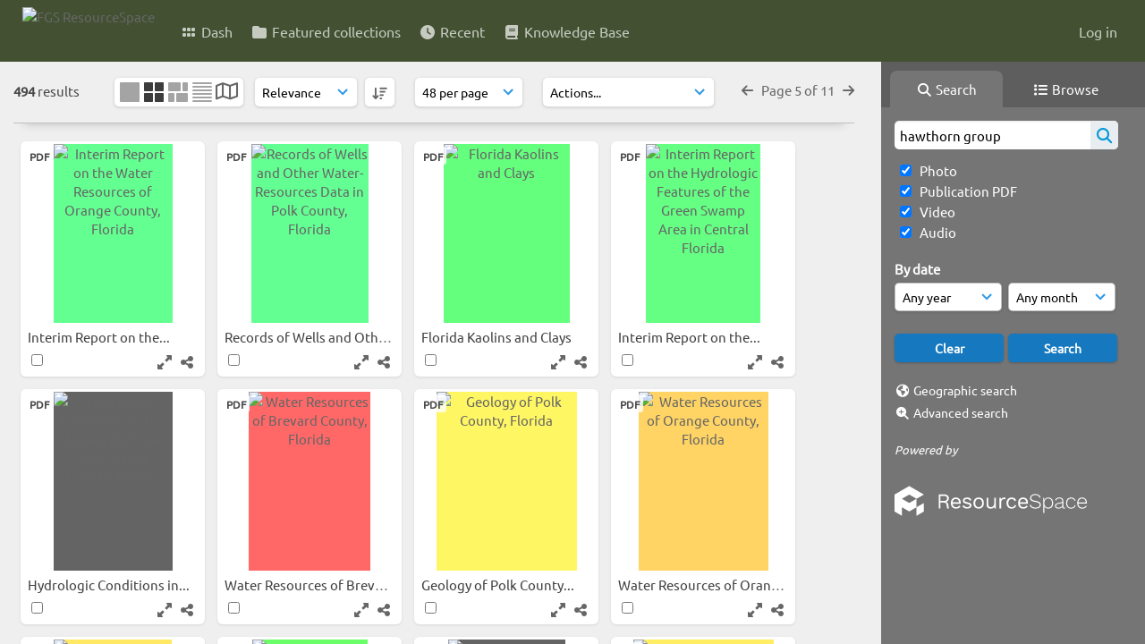

--- FILE ---
content_type: text/html; charset=UTF-8
request_url: https://resourcespace.dep.state.fl.us/pages/search.php?ref=13193&search=hawthorn+group&order_by=relevance&offset=224&restypes=&starsearch=&archive=&per_page=48&default_sort_direction=DESC&sort=DESC&context=Root&k=&curpos=&go=up&place=13193
body_size: 50169
content:
<!DOCTYPE html>
<html lang="en-US">   

<!--

 ResourceSpace version SVN 10.5
 For copyright and license information see /documentation/licenses/resourcespace.txt
 https://www.resourcespace.com
 -->

<head>
<meta http-equiv="Content-Type" content="text/html; charset=UTF-8" />
<meta http-equiv="X-UA-Compatible" content="IE=edge" />
<META HTTP-EQUIV="CACHE-CONTROL" CONTENT="NO-CACHE">
<META HTTP-EQUIV="PRAGMA" CONTENT="NO-CACHE">
    <meta name="robots" content="noindex,nofollow">
    
<meta name="viewport" content="width=device-width, initial-scale=1.0" />

<title>FGS ResourceSpace</title>
<link rel="icon" type="image/png" href="https://resourcespace.dep.state.fl.us/gfx/interface/favicon.png" />

<!-- Load jQuery and jQueryUI -->
<script src="https://resourcespace.dep.state.fl.us/lib/js/jquery-3.6.0.min.js?css_reload_key=255"></script>
<script src="https://resourcespace.dep.state.fl.us/lib/js/jquery-ui-1.13.2.min.js?css_reload_key=255" type="text/javascript"></script>
<script src="https://resourcespace.dep.state.fl.us/lib/js/jquery.layout.js?css_reload_key=255"></script>
<link type="text/css" href="https://resourcespace.dep.state.fl.us/css/smoothness/jquery-ui.min.css?css_reload_key=255" rel="stylesheet" />
<script src="https://resourcespace.dep.state.fl.us/lib/js/jquery.ui.touch-punch.min.js"></script>
<script type="text/javascript" src="https://resourcespace.dep.state.fl.us/lib/js/jquery.tshift.min.js"></script>
<script type="text/javascript" src="https://resourcespace.dep.state.fl.us/lib/js/jquery-periodical-updater.js"></script>

<script type="text/javascript">StaticSlideshowImage=false;</script>
<script type="text/javascript" src="https://resourcespace.dep.state.fl.us/js/slideshow_big.js?css_reload_key=255"></script>

    <script type="text/javascript" src="https://resourcespace.dep.state.fl.us/js/contactsheet.js"></script>
    <script>
    contactsheet_previewimage_prefix = 'https://resourcespace.dep.state.fl.us/filestore';
    </script>
    <script type="text/javascript">
    jQuery.noConflict();
    </script>
    
<script type="text/javascript">
    var ProcessingCSRF={"CSRFToken":"416c3fdc9dc804e4019827072f6b7708ef0fe13b98b516a64778d9bc0ed3e070793e67ba2a79ff822bf113da6e4509093eccdff6724c5e973152e2a2282775a5@@[base64]@@63e39e6b39911d123163791b710c18aecd0db50049708bd3be56405bd363525c"};
    var ajaxLoadingTimer=500;
</script>

    <script type="text/javascript" src="https://resourcespace.dep.state.fl.us/lib/ckeditor/ckeditor.js"></script>
    <script src="https://resourcespace.dep.state.fl.us/js/ajax_collections.js?css_reload_key=255" type="text/javascript"></script>

<script src="https://resourcespace.dep.state.fl.us/lib/tinymce/tinymce.min.js" referrerpolicy="origin"></script>

<!--  UPPY -->
<script type="text/javascript" src="/lib/js/uppy.js?255"></script>
<link rel="stylesheet" href="https://resourcespace.dep.state.fl.us/css/uppy.min.css?css_reload_key=255">



<!-- Chart.js for graphs -->
<script language="javascript" type="module" src="/lib/js/chartjs-4-4-0.js"></script>
<script language="javascript" type="module" src="/lib/js/date-fns.js"></script>
<script language="javascript" type="module" src="/lib/js/chartjs-adapter-date-fns.js"></script>

<!-- jsTree -->
<link rel="stylesheet" href="/lib/jstree/themes/default-dark/style.min.css">
<script src="/lib/jstree/jstree.min.js"></script>
<script src="/js/category_tree.js?css_reload_key=255"></script>

<!-- DOMPurify -->
<script src="https://resourcespace.dep.state.fl.us/lib/js/purify.min.js?reload_key=255"></script>

    <script src="/js/browsebar_js.php" type="text/javascript"></script>
    
<script type="text/javascript">
var baseurl_short="/";
var baseurl="https://resourcespace.dep.state.fl.us";
var pagename="search";
var errorpageload = "<h1>Error</h1><p>Sorry, there has been an error loading this page. If you are performing a search please try refining your search query. If the problem persists please contact your system administrator</p>";
var errortext = "Error";
var applicationname = "FGS ResourceSpace";
var branch_limit=false;
var branch_limit_field = new Array();
var global_trash_html = '<!-- Global Trash Bin (added through CentralSpaceLoad) -->';
var TileNav = true;
var errornotloggedin = 'You are not logged in';
var login = 'Log in';
global_trash_html += '<div id="trash_bin" class="trash_bin ui-droppable ui-droppable-active ui-state-hover"><span class="trash_bin_text"><i class="fa fa-trash" aria-hidden="true"></i></span></div>    <div id="trash_bin_delete_dialog" style="display:none;"></div>    <div id="delete_permanent_dialog" style="display:none;text-align:left;"></div>';
oktext="OK";
var scrolltopElementCentral='.ui-layout-center';
var scrolltopElementContainer='.ui-layout-container';
var scrolltopElementCollection='.ui-layout-south';
var scrolltopElementModal='#modal'
browse_clicked = false;</script>

<script src="/js/global.js?css_reload_key=255" type="text/javascript"></script>
<script src="/lib/js/polyfills.js?css_reload_key=255"></script>

<script type="text/javascript">

jQuery(document).ready(function() {
 jQuery.fn.reverse = [].reverse;
 jQuery(document).keyup(function (e)
  { 
    if(jQuery("input,textarea").is(":focus"))
    {
       // don't listen to keyboard arrows when focused on form elements
           }
    else if (jQuery('#lightbox').is(':visible'))
        {
        // Don't listen to keyboard arrows if viewing resources in lightbox
        }
    else
        {
        var share='';
        var modAlt=e.altKey;
        var modShift=e.shiftKey;
        var modCtrl=e.ctrlKey;
        var modMeta=e.metaKey;
        var modOn=(modAlt || modShift || modCtrl || modMeta);

         switch (e.which) 
         {

                        // Left arrow
            case 37:
                if (jQuery('.prevLink').length > 0) {
                    jQuery('.prevLink').click();
                    break;
                }
                if ((jQuery('.prevPageLink').length > 0)) {
                    jQuery('.prevPageLink').click();
                    break;
                }
            // Right arrow
            case 39:
                if (jQuery('.nextLink').length > 0) {
                    jQuery('.nextLink').click();
                    break;
                }
                if ((jQuery('.nextPageLink').length > 0)) {
                    jQuery('.nextPageLink').click();
                    break;
                } 
            case 65: if (jQuery('.addToCollection').length > 0) jQuery('.addToCollection:not(.ResourcePanelIcons .addToCollection)').click();
                     break;
            case 188: if (jQuery('.prevLink').length > 0) jQuery('.prevLink').click();
                     break;
            case 190: if (jQuery('.nextLink').length > 0) jQuery('.nextLink').click();
                     break;
            case 191: if (jQuery('.upLink').length > 0) jQuery('.upLink').click();
                     break;
            case 84: if (jQuery('#toggleThumbsLink').length > 0) jQuery('#toggleThumbsLink').click();
                     break;
            case 90: if (jQuery('.enterLink').length > 0) window.location=jQuery('.enterLink').attr("href");
                     break;
            case 27: ModalClose();
                     break;
            case 86: if(!modOn){CentralSpaceLoad('https://resourcespace.dep.state.fl.us/pages/search.php?search=!collection'+document.getElementById("currentusercollection").innerHTML+'&k='+share,true)};
                     break;
                     }

     }
 });
});
</script>
    <link rel="stylesheet" href="/plugins/transform/lib/jcrop/css/jquery.Jcrop.min.css?css_reload_key=255" type="text/css" />
    <script type="text/javascript" src="/plugins/transform/lib/jcrop/js/jquery.Jcrop.min.js?css_reload_key=255" language="javascript"></script>
    <script type="text/javascript" src="/lib/jQueryRotate/jQueryRotate.js?css_reload_key=255" language="javascript"></script>
    <script src="/lib/lightbox/js/lightbox.min.js" type="text/javascript" ></script><link type="text/css" href="/lib/lightbox/css/lightbox.min.css?css_reload_key=255" rel="stylesheet" />    <script>
    function closeModalOnLightBoxEnable()
        {
        setTimeout(function() {
            if(jQuery('#lightbox').is(':visible'))
                {
                ModalClose();
                }
        }, 10);
        }

    jQuery(document).ready(function()
        {
        lightbox.option({
            'resizeDuration': 300,
            'imageFadeDuration': 300,
            'fadeDuration': 300,
            'alwaysShowNavOnTouchDevices': true})
        });
    </script>
    

<!-- Structure Stylesheet -->
<link href="https://resourcespace.dep.state.fl.us/css/global.css?css_reload_key=255" rel="stylesheet" type="text/css" media="screen,projection,print" />
<!-- Colour stylesheet -->
<link href="https://resourcespace.dep.state.fl.us/css/light.css?css_reload_key=255" rel="stylesheet" type="text/css" media="screen,projection,print" />
<!-- Override stylesheet -->
<link href="https://resourcespace.dep.state.fl.us/css/css_override.php?k=&css_reload_key=255&noauth=" rel="stylesheet" type="text/css" media="screen,projection,print" />
<!--- FontAwesome for icons-->
<link rel="stylesheet" href="https://resourcespace.dep.state.fl.us/lib/fontawesome/css/all.min.css?css_reload_key=255">
<link rel="stylesheet" href="https://resourcespace.dep.state.fl.us/lib/fontawesome/css/v4-shims.min.css?css_reload_key=255">
<!-- Load specified font CSS -->
<link id="global_font_link" href="https://resourcespace.dep.state.fl.us/css/fonts/Ubuntu.css?css_reload_key=255" rel="stylesheet" type="text/css" /><!-- Web app manifest -->
<link rel="manifest" href="https://resourcespace.dep.state.fl.us/manifest.json">

    <!--Leaflet.js files-->
    <link rel="stylesheet" href="https://resourcespace.dep.state.fl.us/lib/leaflet/leaflet.css?css_reload_key=255"/>
    <script src="https://resourcespace.dep.state.fl.us/lib/leaflet/leaflet.js?255"></script>

        <script>
    // Copied from leaflet-providers.js
    (function (root, factory) {
        if (typeof define === 'function' && define.amd) {
            // AMD. Register as an anonymous module.
            define(['leaflet'], factory);
        } else if (typeof modules === 'object' && module.exports) {
            // define a Common JS module that relies on 'leaflet'
            module.exports = factory(require('leaflet'));
        } else {
            // Assume Leaflet is loaded into global object L already
            factory(L);
        }
    }(this, function (L) {
        'use strict';

        L.TileLayer.Provider = L.TileLayer.extend({
            initialize: function (arg, options) {
                var providers = L.TileLayer.Provider.providers;

                var parts = arg.split('.');

                var providerName = parts[0];
                var variantName = parts[1];

                if (!providers[providerName]) {
                    throw 'No such provider (' + providerName + ')';
                }

                var provider = {
                    url: providers[providerName].url,
                    options: providers[providerName].options
                };

                // overwrite values in provider from variant.
                if (variantName && 'variants' in providers[providerName]) {
                    if (!(variantName in providers[providerName].variants)) {
                        throw 'No such variant of ' + providerName + ' (' + variantName + ')';
                    }
                    var variant = providers[providerName].variants[variantName];
                    var variantOptions;
                    if (typeof variant === 'string') {
                        variantOptions = {
                            variant: variant
                        };
                    } else {
                        variantOptions = variant.options;
                    }
                    provider = {
                        url: variant.url || provider.url,
                        options: L.Util.extend({}, provider.options, variantOptions)
                    };
                }

                // replace attribution placeholders with their values from toplevel provider attribution,
                // recursively
                var attributionReplacer = function (attr) {
                    if (attr.indexOf('{attribution.') === -1) {
                        return attr;
                    }
                    return attr.replace(/\{attribution.(\w*)\}/g,
                        function (match, attributionName) {
                            return attributionReplacer(providers[attributionName].options.attribution);
                        }
                    );
                };
                provider.options.attribution = attributionReplacer(provider.options.attribution);

                // Compute final options combining provider options with any user overrides
                var layerOpts = L.Util.extend({}, provider.options, options);
                L.TileLayer.prototype.initialize.call(this, provider.url, layerOpts);
            }
        });

        /**
        * Definition of providers.
        * see http://leafletjs.com/reference.html#tilelayer for options in the options map.
        */

        L.TileLayer.Provider.providers = {

        USGSTNM: {
        url: 'https://resourcespace.dep.state.fl.us/pages/ajax/tiles.php?provider=USGSTNM&resource=13193&collection=hawthorn&k=&x={x}&y={y}&z={z}',
        options: {
        maxZoom: 8,
        attribution: '<a href="https://www.doi.gov">U.S. Department of the Interior</a> | <a href="https://www.usgs.gov">U.S. Geological Survey</a>',
    },
        variants: {
USTopo: {
        },
USImagery: {
            url: 'https://resourcespace.dep.state.fl.us/pages/ajax/tiles.php?provider=USGSTNM&resource=13193&collection=hawthorn&k=&variant=USImagery&x={x}&y={y}&z={z}'
},
USImageryTopo: {
            url: 'https://resourcespace.dep.state.fl.us/pages/ajax/tiles.php?provider=USGSTNM&resource=13193&collection=hawthorn&k=&variant=USImageryTopo&x={x}&y={y}&z={z}'
},
         },
},
        ResourceSpace: {
            url: 'https://resourcespace.dep.state.fl.us/pages/ajax/tiles.php?x={x}&y={y}&z={z}',
            options: {
                maxZoom: 3,
                attribution: '&copy; <a href="https://www.openstreetmap.org/copyright">OpenStreetMap</a> contributors',
                },
            variants: { OSM: {}}
            }

        };

        L.tileLayer.provider = function (provider, options) {
            return new L.TileLayer.Provider(provider, options);
        };

        return L;
    }));
    </script>
    
    <!--Leaflet PouchDBCached v1.0.0 plugin file with PouchDB v7.1.1 file-->
            <script src="https://resourcespace.dep.state.fl.us/lib/leaflet_plugins/pouchdb-7.1.1/pouchdb-7.1.1.min.js"></script>
        <script src="https://resourcespace.dep.state.fl.us/lib/leaflet_plugins/leaflet-PouchDBCached-1.0.0/L.TileLayer.PouchDBCached.min.js"></script> 
    <!--Leaflet MarkerCluster v1.4.1 plugin files-->
    <link rel="stylesheet" href="https://resourcespace.dep.state.fl.us/lib/leaflet_plugins/leaflet-markercluster-1.4.1/dist/MarkerCluster.css"/>
    <link rel="stylesheet" href="https://resourcespace.dep.state.fl.us/lib/leaflet_plugins/leaflet-markercluster-1.4.1/dist/MarkerCluster.Default.css"/>

    <!--Leaflet ColorMarkers v1.0.0 plugin file-->
    <script src="https://resourcespace.dep.state.fl.us/lib/leaflet_plugins/leaflet-colormarkers-1.0.0/js/leaflet-color-markers.js"></script>

    <!--Leaflet NavBar v1.0.1 plugin files-->
    <link rel="stylesheet" href="https://resourcespace.dep.state.fl.us/lib/leaflet_plugins/leaflet-NavBar-1.0.1/src/Leaflet.NavBar.css"/>
    <script src="https://resourcespace.dep.state.fl.us/lib/leaflet_plugins/leaflet-NavBar-1.0.1/src/Leaflet.NavBar.min.js"></script>

    <!--Leaflet Omnivore v0.3.1 plugin file-->
    
    <!--Leaflet EasyPrint v2.1.9 plugin file-->
    <script src="https://resourcespace.dep.state.fl.us/lib/leaflet_plugins/leaflet-easyPrint-2.1.9/dist/bundle.min.js"></script>

    <!--Leaflet StyledLayerControl v5/16/2019 plugin files-->
    <link rel="stylesheet" href="https://resourcespace.dep.state.fl.us/lib/leaflet_plugins/leaflet-StyledLayerControl-5-16-2019/css/styledLayerControl.css"/>
    <script src="https://resourcespace.dep.state.fl.us/lib/leaflet_plugins/leaflet-StyledLayerControl-5-16-2019/src/styledLayerControl.min.js"></script>

    <!--Leaflet Zoomslider v0.7.1 plugin files-->
    <link rel="stylesheet" href="https://resourcespace.dep.state.fl.us/lib/leaflet_plugins/leaflet-zoomslider-0.7.1/src/L.Control.Zoomslider.css"/>
    <script src="https://resourcespace.dep.state.fl.us/lib/leaflet_plugins/leaflet-zoomslider-0.7.1/src/L.Control.Zoomslider.min.js"></script>

    <!--Leaflet Shades v1.0.2 plugin files-->
    <link rel="stylesheet" href="https://resourcespace.dep.state.fl.us/lib/leaflet_plugins/leaflet-shades-1.0.2/src/css/leaflet-shades.css"/>
    <script src="https://resourcespace.dep.state.fl.us/lib/leaflet_plugins/leaflet-shades-1.0.2/leaflet-shades.js"></script>

<link href="/plugins/transform/css/style.css?css_reload_key=255" rel="stylesheet" type="text/css" media="screen,projection,print" class="plugincss" />
        <link href="/plugins/rse_workflow/css/style.css?css_reload_key=255" rel="stylesheet" type="text/css" media="screen,projection,print" class="plugincss" />
        <script>jQuery('.plugincss').attr('class','plugincss0');</script>
</head>
<body lang="en-US">

<a href="#UICenter" class="skip-to-main-content">Skip to main content</a>

<!-- Processing graphic -->
<div id='ProcessingBox' style='display: none'><i aria-hidden="true" class="fa fa-cog fa-spin fa-3x fa-fw"></i>
<p id="ProcessingStatus"></p>
</div>


<!--Global Header-->
    <div id="Header" class=" ui-layout-north ">

    <div id="HeaderResponsive">
                <a href="https://resourcespace.dep.state.fl.us/pages/home.php" onClick="return CentralSpaceLoad(this,true);" class="HeaderImgLink"><img src="https://resourcespace.dep.state.fl.us/filestore/system/config/linkedheaderimgsrc.png" id="HeaderImg" alt="FGS ResourceSpace"></a>
               
        <div id="HeaderButtons" style="display:none;">
            <div id="ButtonHolder">
            <a href="#" id="HeaderNav2Click" class="ResponsiveHeaderButton ResourcePanel ResponsiveButton">
                <span class="rbText">Menu</span>
                <span class="fa fa-fw fa-lg fa-bars"></span>
            </a>
            <a href="#" id="HeaderNav1Click" class="ResponsiveHeaderButton ResourcePanel ResponsiveButton">
                <span class="rbText">
                    Account                    </span>
                <span class="fa fa-fw fa-lg fa-user"></span> </a>
            </div>
        </div>
            </div>
            <div id="HeaderNav1" class="HorizontalNav">
                        <ul>
                <li><a href="https://resourcespace.dep.state.fl.us/login.php">Log in</a></li>
                                                </ul>
                <script>

    var activeSeconds=30;

    var message_timer = null;
    var message_refs = new Array();
    var message_poll_first_run = true;

    function message_poll()
    {
        if (message_timer != null)
        {
            clearTimeout(message_timer);
            message_timer = null;
        }
        activeSeconds-=10;
        if(activeSeconds < 0)
            {
                message_timer = window.setTimeout(message_poll,10 * 1000);
                return;
            }
                    jQuery.ajax({
            url: 'https://resourcespace.dep.state.fl.us/pages/ajax/message.php?ajax=true',
            type: 'GET',
            success: function(messages, textStatus, xhr) {
                if(xhr.status==200 && isJson(messages) && (messages=jQuery.parseJSON(messages)) && jQuery(messages).length>0)
                    {
                    messagecount = messages.length;
                    if(messages[messages.length - 1]['ref'] == 0)
                        {
                        // The last message is a dummy entry with a count of actions and failed jobs
                        messagecount = messagecount-1;
                        }
                    totalcount   = messagecount; 
                    actioncount=0;
                    failedjobcount=0;
                    if (typeof(messages[messages.length - 1]['actioncount']) !== 'undefined') // There are actions as well as messages
                        {
                        actioncount=parseInt(messages[messagecount]['actioncount']);
                        totalcount=totalcount+actioncount;
                        }
                    if (typeof(messages[messages.length - 1]['failedjobcount']) !== 'undefined') 
                        {
                        userfailedjobcount = parseInt(messages[messagecount]['failedjobcount']['user']);
                        totalcount         = totalcount + userfailedjobcount;
                        failedjobcount     = parseInt(messages[messagecount]['failedjobcount']['all']);
                        }
                    jQuery('span.MessageTotalCountPill').html(totalcount).fadeIn();
                    if (activeSeconds > 0 || message_poll_first_run)
                        {
                        for(var i=0; i < messagecount; i++)
                            {
                            var ref = messages[i]['ref'];
                            if (message_poll_first_run)
                                {
                                message_refs.push(ref);
                                continue;
                                }
                            if (message_refs.indexOf(ref)!=-1)
                                {
                                continue;
                                }
                            message_refs.push(ref);
                            var message = nl2br(messages[i]['message']);
                            var url = messages[i]['url'];
                            if(messages[i]['type'] & 4 && pagename =='user_message' && parseInt(messages[i]['ownerid']) == parseInt(msgto))
                                {
                                // Show the message directly on the page if on user_message.php and communicating with this user
                                showUserMessage(messages[i]['message'],false);
                                }
                            else
                                {
                                // Show message popup if configured
                                                                    message_display(message, url, ref, function (ref) {
                                    jQuery.get('https://resourcespace.dep.state.fl.us/pages/ajax/message.php?ajax=true&seen=' + ref);
                                    });
                                                                    
                                }                           
                            message_poll();
                            }
                        }
                    if (actioncount>0)
                        {
                        jQuery('span.ActionCountPill').html(actioncount).fadeIn();
                        }
                    else
                        {
                        jQuery('span.ActionCountPill').hide();  
                        }
                    if (messagecount>0)
                        {
                        jQuery('span.MessageCountPill').html(messagecount).fadeIn();
                        }
                    else
                        {
                        jQuery('span.MessageCountPill').hide(); 
                        }
                    if (failedjobcount>0)
                        {
                        jQuery('span.FailedJobCountPill').html(failedjobcount).fadeIn();
                        let teampill = jQuery('#TeamMessages');
                        if(teampill.attr('data-value') != undefined)
                            {
                            failedjobcount = failedjobcount + teampill.attr('data-value');
                            }
                        teampill.html(failedjobcount).fadeIn();
                        }
                    else
                        {
                        jQuery('span.FailedJobCountPill').hide();   
                        }
                    }
                else
                    {
                    jQuery('span.MessageTotalCountPill').hide();
                    jQuery('span.MessageCountPill').hide();
                    jQuery('span.ActionCountPill').hide();
                    }
            }
        }).done(function() {
            message_timer = window.setTimeout(message_poll,10 * 1000);
                            message_poll_first_run = false;
        });

    check_upgrade_in_progress();
    }

    jQuery(document).bind("blur focus focusin focusout load resize scroll unload click dblclick mousedown mouseup mousemove mouseover mouseout mouseenter mouseleave change select submit keydown keypress keyup error",
        function() {
            activeSeconds=30;
        });

    jQuery(document).ready(function () {
            message_poll();
        });

    function message_display(message, url, ref, callback)
    {
        if (typeof ref==="undefined")
        {
            ref=new Date().getTime();
        }
        if (typeof url==="undefined")
        {
            url="";
        }
        if (url!="")
        {
            url=decodeURIComponent(url);
            url="<a href='" + url + "'>Link</a>";
        }
        var id='message' + ref;
        if (jQuery("#" + id).length)        // already being displayed
        {
            return;
        }

    jQuery('div#MessageContainer')
        .append("<div class='MessageBox' style='display: none;' id='" + id + "'>" + nl2br(DOMPurify.sanitize(message)) + "<br />" + url + "</div>")
        .after(function()
        {
            var t = window.setTimeout(function()
            {
                jQuery("div#" + id).fadeOut("fast",function()
                    {
                        this.remove()
                    }
                )
            },5000);

            jQuery("div#" + id).show().bind("click",function()
            {
                jQuery("div#" + id).fadeOut("fast", function()
                {
                    jQuery("div#" + id).remove();
                    jQuery.get('https://resourcespace.dep.state.fl.us/pages/ajax/message.php?ajax=true&seen=' + ref);
                    if (typeof callback === 'function')
                    {
                        callback();
                    }
                });
            });

            jQuery("div#" + id).bind("mouseenter",function()
            {
                window.clearTimeout(t);
                jQuery("div#" + id).fadeIn("fast");
            });

            jQuery("div#" + id).bind("mouseleave",function()
            {
                window.clearTimeout(t);
                t = window.setTimeout(function()
                {
                    jQuery("div#" + id).fadeOut("fast",function()
                        {
                            this.remove();
                        }
                    )},3000);
            });
        });
    }
    
    function message_modal(message, url, ref, owner)
        {
        if (typeof ref==="undefined")
            {
                ref=new Date().getTime();
            }
        if (typeof url==="undefined")
            {
                url="";
            }
        if (url!="")
            {
                url=decodeURIComponent(url);
                url=DOMPurify.sanitize(url);
                url="<a class='message_link' href='" + url + "'>Link</a>";
            }
        if (typeof owner==="undefined" || owner=='')
            {
            owner = 'FGS ResourceSpace';
            }

        jQuery("#modal_dialog").html("<div class='MessageText'>" + nl2br(DOMPurify.sanitize(message)) + "</div>" + url);
        jQuery("#modal_dialog").addClass('message_dialog');
        jQuery("#modal_dialog").dialog({
            title: 'Message from ' + owner,
            modal: true,
            resizable: false,
            buttons: [{text: "OK",
                        click: function() {
                        jQuery( this ).dialog( "close" );
                        }}],
            dialogClass: 'message',
            width: (jQuery(window).width() <= 1280) ? jQuery(window).width()*0.7 : 600,
            maxHeight: jQuery(window).height()*0.8,
            draggable: true,
            open: function(event, ui) {
                jQuery('.ui-widget-overlay').bind('click', function(){ jQuery("#modal_dialog").dialog('close'); });
                jQuery( ".ui-dialog-content" ).scrollTop(0);
                },
            close: function( event, ui ) {
                jQuery('#modal_dialog').html('');
                jQuery("#modal_dialog").removeClass('message_dialog');
                jQuery.get('https://resourcespace.dep.state.fl.us/pages/ajax/message.php?ajax=true&seen=' + ref);
                },
            dialogClass: 'no-close'
            });
                
        }

</script>
        </div>
                <div id="HeaderNav2" class="HorizontalNav HorizontalWhiteNav">
                <nav aria-label="Main menu">
        <ul id="HeaderLinksContainer">
                                                <li class="HeaderLink">
                        <a href="https://resourcespace.dep.state.fl.us/pages/home.php" onClick="return CentralSpaceLoad(this,true);">
                            <i aria-hidden="true" class="fa fa-fw fa-grip"></i>&nbsp;Dash                        </a>
                    </li>
                            
            
            
            
                                                <li class="HeaderLink">
                        <a href="https://resourcespace.dep.state.fl.us/pages/collections_featured.php" onClick="return CentralSpaceLoad(this,true);">
                            <i aria-hidden="true" class="fa fa-fw fa-folder"></i>&nbsp;Featured collections                        </a>
                    </li>
                            
            
            
                                                <li class="HeaderLink">
                        <a href="https://resourcespace.dep.state.fl.us/pages/search.php?search=%21last1000&order_by=resourceid&sort=desc" onClick="return CentralSpaceLoad(this,true);">
                            <i aria-hidden="true" class="fa fa-fw fa-clock"></i>&nbsp;Recent                        </a>
                    </li>
                            
            
                                        
                                        
            
                            <li class="HeaderLink">
                    <a href="https://resourcespace.dep.state.fl.us/pages/help.php" onClick="return ModalLoad(this,true);">
                        <i aria-hidden="true" class="fa fa-fw fa-book"></i>&nbsp;Knowledge Base                    </a>
                </li>
            
            
        </ul><!-- close HeaderLinksContainer -->
    </nav>

    <script>
    headerLinksDropdown();
    </script>

        </div>

        <div class="clearer"></div>

    </div>
        <div id="SearchBarContainer" class="ui-layout-east" >
        <script>
var categoryTreeChecksArray = [];
</script>
<div id="SearchBox">
    <div id="SearchBarTabsContainer">
        <a href="#" onclick="selectSearchBarTab('search');">
            <div class="SearchBarTab SearchTab SearchBarTabSelected">
                <i class="fa-solid fa-fw fa-magnifying-glass"></i>
                Search            </div>
        </a>
                    <a href="#" onclick="selectSearchBarTab('browse');" >
                <div class="SearchBarTab BrowseTab ">
                    <i class="fa-solid fa-fw fa-list"></i>
                    Browse                </div>
            </a>
            </div>


<div id="SearchBoxPanel">



<div class="SearchSpace" id="searchspace"> 

    
    <form id="simple_search_form" method="post" action="https://resourcespace.dep.state.fl.us/pages/search.php" onSubmit="return CentralSpacePost(this,true);">
        <input type="hidden" name="CSRFToken" value="e0b6d1f14e23bc80578627c15f3fbbd00653669688ebf2cccfe4ef28296862d3a5be13457a1a487a6217bb9e5a4383b93ef58254291b46aeca4e94f2a4e9c5d6@@[base64]@@a6b66fde223b69ad15d940096cb73ada170ad1a275a0c56ebfeb511219c2e997">
            <input id="ssearchbox" name="search" type="text" class="SearchWidth" value="hawthorn group" placeholder="Search" aria-label="Simple search">
        <input id="ssearchhiddenfields" name="ssearchhiddenfields" type="hidden" value="">
        <button class="fas fa-search search-icon" type="submit" alt="Search" title="Search"></button>
        <script>
                    jQuery(document).ready(function () {
                jQuery('#ssearchbox').autocomplete({
                    source: "https://resourcespace.dep.state.fl.us/pages/ajax/autocomplete_search.php",
                    minLength: 3,
                    });
                
                                   // Ensure any previously hidden searchfields remain hidden
                   SimpleSearchFieldsHideOrShow();
                                   
            });
                    </script>
            <input type="hidden" name="resetrestypes" value="yes">
    <div id="searchbarrt"   >
                <div class="tick">
        <input class="tickbox" id="TickBox1" 
            type="checkbox" value="yes" name="resource1"  
         checked="checked" 
            onClick="SimpleSearchFieldsHideOrShow(true);">
        <label for="TickBox1">&nbsp;Photo</label>
    </div>
            <div class="tick">
        <input class="tickbox" id="TickBox2" 
            type="checkbox" value="yes" name="resource2"  
         checked="checked" 
            onClick="SimpleSearchFieldsHideOrShow(true);">
        <label for="TickBox2">&nbsp;Publication PDF</label>
    </div>
            <div class="tick">
        <input class="tickbox" id="TickBox3" 
            type="checkbox" value="yes" name="resource3"  
         checked="checked" 
            onClick="SimpleSearchFieldsHideOrShow(true);">
        <label for="TickBox3">&nbsp;Video</label>
    </div>
            <div class="tick">
        <input class="tickbox" id="TickBox4" 
            type="checkbox" value="yes" name="resource4"  
         checked="checked" 
            onClick="SimpleSearchFieldsHideOrShow(true);">
        <label for="TickBox4">&nbsp;Audio</label>
    </div>
    <div class="spacer"></div>
                </div>
            <script type="text/javascript">

    function FilterBasicSearchOptions(clickedfield,resourcetypes)
        {
        if (typeof resourcetypes !== 'undefined' && resourcetypes!=0)
            {
            resourcetypes = resourcetypes.toString().split(",");
            // When selecting resource type specific fields, automatically untick all other resource types, because selecting something from this field will never produce resources from the other resource types.
            allselected = false;
            if(jQuery('#rttickallres').prop('checked'))
                {
                allselected = true;
                // Always untick the Tick All box
                if (jQuery('#rttickallres')) {jQuery('#rttickallres').prop('checked', false);}
                }
                            if (resourcetypes.indexOf('1') == -1) {
                    jQuery("#TickBox1").prop('checked', false);
                }
                else if (allselected){
                    jQuery("#TickBox1").prop('checked', true);
                }
                                if (resourcetypes.indexOf('2') == -1) {
                    jQuery("#TickBox2").prop('checked', false);
                }
                else if (allselected){
                    jQuery("#TickBox2").prop('checked', true);
                }
                                if (resourcetypes.indexOf('3') == -1) {
                    jQuery("#TickBox3").prop('checked', false);
                }
                else if (allselected){
                    jQuery("#TickBox3").prop('checked', true);
                }
                                if (resourcetypes.indexOf('4') == -1) {
                    jQuery("#TickBox4").prop('checked', false);
                }
                else if (allselected){
                    jQuery("#TickBox4").prop('checked', true);
                }
                            // Hide any fields now no longer relevant.  
            SimpleSearchFieldsHideOrShow(false);
            }
        }


    function SimpleSearchFieldsHideOrShow(resetvalues)
        {
        // ImageBank is selection has already dealt with hiding of elements, so just reset the searchfields
        if (jQuery("#SearchImageBanks :selected").text().length > 0) 
            { 
            SimpleSearchFieldsResetValues(true); // true = include globals
            return; 
            }

        if (resetvalues) {
            console.debug("Resetting values");
            SimpleSearchFieldsResetValues(false); // false = exclude globals
        }

        var ssearchhiddenfields = [];
        ssearchhiddenfields.length=0;
        document.getElementById('ssearchhiddenfields').value='';

        
        // Save the hidden field names for use when searchbar is redisplayed
        ssearchhiddenfieldsstring=ssearchhiddenfields.join(',');
        document.getElementById('ssearchhiddenfields').value=ssearchhiddenfieldsstring;
        SetCookie('ssearchhiddenfields',ssearchhiddenfieldsstring);
        console.debug("SETCOOKIE SSEARCHHIDDENFIELDS="+ssearchhiddenfieldsstring);
        }

    function SimpleSearchFieldsResetValues(includeglobals) {
        }

    </script>
        
    <div id="basicdate" class="SearchItem">
              
    
                 By date<br />
    <select id="basicyear" name="basicyear" class="SearchWidthHalf" title="Year" aria-label="Year">
              <option selected="selected" value="">Any year</option>
              <option >2026</option><option >2025</option><option >2024</option><option >2023</option><option >2022</option><option >2021</option><option >2020</option><option >2019</option><option >2018</option><option >2017</option><option >2016</option><option >2015</option><option >2014</option><option >2013</option><option >2012</option><option >2011</option><option >2010</option><option >2009</option><option >2008</option><option >2007</option><option >2006</option><option >2005</option><option >2004</option><option >2003</option><option >2002</option><option >2001</option><option >2000</option><option >1999</option><option >1998</option><option >1997</option><option >1996</option><option >1995</option><option >1994</option><option >1993</option><option >1992</option><option >1991</option><option >1990</option><option >1989</option><option >1988</option><option >1987</option><option >1986</option><option >1985</option><option >1984</option><option >1983</option><option >1982</option><option >1981</option><option >1980</option>            </select> 
    
                
            <select id="basicmonth" name="basicmonth" class="SearchWidthHalf SearchWidthRight" title="Month" aria-label="Month">
              <option selected="selected" value="">Any month</option>
              <option  value="01">January</option><option  value="02">February</option><option  value="03">March</option><option  value="04">April</option><option  value="05">May</option><option  value="06">June</option><option  value="07">July</option><option  value="08">August</option><option  value="09">September</option><option  value="10">October</option><option  value="11">November</option><option  value="12">December</option>    
            </select>    
    
    </div>

    <script type="text/javascript">

    function ResetTicks()
        {
        SetCookie('search','');SetCookie('restypes','');SetCookie('ssearchhiddenfields','');SetCookie('saved_offset','');SetCookie('saved_archive','');jQuery('#TickBox1').prop('checked',true);jQuery('#TickBox2').prop('checked',true);jQuery('#TickBox3').prop('checked',true);jQuery('#TickBox4').prop('checked',true);        }
    </script>
        
        
            
    <div class="SearchItem" id="simplesearchbuttons"><input name="Clear" id="clearbutton" class="searchbutton" type="button" value="Clear" onClick="unsetCookie('search_form_submit','/');document.getElementById('ssearchbox').value=''; document.getElementById('basicyear').value='';document.getElementById('basicmonth').value='';ResetTicks();SimpleSearchFieldsHideOrShow();"/><input name="Submit" id="searchbutton" class="searchbutton" type="submit" value="Search" onclick="SimpleSearchFieldsHideOrShow();" /><input type="button" id="Rssearchexpand" class="searchbutton" style="display:none;" value="More..."></div>            
  </form>
  <br />
    <p><i aria-hidden="true" class="fa fa-fw fa-globe"></i>&nbsp;<a onClick="return CentralSpaceLoad(this,true);" href="https://resourcespace.dep.state.fl.us/pages/geo_search.php">Geographic search</a></p>  <p><i aria-hidden="true" class="fa fa-fw fa-search-plus"></i>&nbsp;<a onClick="return CentralSpaceLoad(this,true);" href="https://resourcespace.dep.state.fl.us/pages/search_advanced.php">Advanced search</a></p>
  
      
     <!-- END of Searchbarreplace hook -->
    </div>
     <!-- END of Searchbarremove hook -->

    
    
            <div class="PoweredByPanel">
            <a href="https://www.resourcespace.com" target="_blank">
                <span>Powered by</span>
                <img src="https://resourcespace.dep.state.fl.us/gfx/titles/title-white.svg" alt="Powered by ResourceSpace">
            </a>
        </div>
    
    </div>
    
  
    
  


<div id="BrowseBarContainer" style="display:none;"><div id="BrowseBar" class="BrowseBar"><div id="BrowseBarContent" >
            <div id='BrowseBarTemplate' style='display: none;'>
            <div class='BrowseBarItem BrowseRowOuter %BROWSE_DROP%' data-browse-id='%BROWSE_ID%' data-browse-parent='%BROWSE_PARENT%'  data-browse-loaded='0' data-browse-status='closed' data-browse-level='%BROWSE_LEVEL%' style='display: none;'>
                <div class='BrowseRowInner' >
                    %BROWSE_INDENT%
                    %BROWSE_EXPAND%
                    %BROWSE_TEXT%
                    %BROWSE_REFRESH%
                </div><!-- End of BrowseRowInner -->
            </div><!-- End of BrowseRowOuter -->
            </div><!-- End of BrowseBarTemplate -->
            <div class="BrowseBarItem BrowseRowOuter BrowseBarRoot" data-browse-id="R" data-browse-parent="root" data-browse-loaded="0" data-browse-status="closed" data-browse-level="0" ><div class="BrowseRowInner" ><div class="BrowseBarStructure">
            <a href="#" class="browse_expand browse_closed" onclick="toggleBrowseElements('R',false,true);" ></a>
            </div><!-- End of BrowseBarStructure --><div onclick="toggleBrowseElements('R',false,true);" class="BrowseBarLink" >Browse by tag</div><a href="#" class="BrowseRefresh " onclick="toggleBrowseElements('R',true, true);" ><i class="fas fa-sync reloadicon"></i></a></div><!-- End of BrowseRowInner -->
            </div><!-- End of BrowseRowOuter --><div class="BrowseBarItem BrowseRowOuter BrowseBarRoot" data-browse-id="FC" data-browse-parent="root" data-browse-loaded="0" data-browse-status="closed" data-browse-level="0" ><div class="BrowseRowInner" ><div class="BrowseBarStructure">
            <a href="#" class="browse_expand browse_closed" onclick="toggleBrowseElements('FC',false,true);" ></a>
            </div><!-- End of BrowseBarStructure --><div onclick="toggleBrowseElements('FC',false,true);" class="BrowseBarLink" >Featured collections</div><a href="#" class="BrowseRefresh " onclick="toggleBrowseElements('FC',true, true);" ><i class="fas fa-sync reloadicon"></i></a></div><!-- End of BrowseRowInner -->
            </div><!-- End of BrowseRowOuter --><div class="BrowseBarItem BrowseRowOuter BrowseBarRoot" data-browse-id="WF" data-browse-parent="root" data-browse-loaded="0" data-browse-status="closed" data-browse-level="0" ><div class="BrowseRowInner" ><div class="BrowseBarStructure">
            <a href="#" class="browse_expand browse_closed" onclick="toggleBrowseElements('WF',false,true);" ></a>
            </div><!-- End of BrowseBarStructure --><div onclick="toggleBrowseElements('WF',false,true);" class="BrowseBarLink" >Workflow</div><a href="#" class="BrowseRefresh " onclick="toggleBrowseElements('WF',true, true);" ><i class="fas fa-sync reloadicon"></i></a></div><!-- End of BrowseRowInner -->
            </div><!-- End of BrowseRowOuter --></div><!-- End of BrowseBarContent -->
                </div><!-- End of BrowseBar -->
                </div><!-- End of BrowseBarContainer --><script>
        b_loading = new Array();
        // Expand tree to previous state based on stored cookie
        jQuery(document).ready(function()
            {
            ReloadBrowseBar();
            });
        </script>
</div>
        </div>
        
<!--Main Part of the page-->

<!-- Global Trash Bin -->
<div id="trash_bin" class="trash_bin ui-droppable ui-droppable-active ui-state-hover"><span class="trash_bin_text"><i class="fa fa-trash" aria-hidden="true"></i></span></div>
    <div id="trash_bin_delete_dialog" style="display:none;"></div>
    <div id="delete_permanent_dialog" style="display:none;text-align:left;"></div>

<div id="UICenter" role="main" class="ui-layout-center Search"><div id="CentralSpaceContainer"><div id="CentralSpace">

    <!--Leaflet Control Geocoder 1.10.0 plugin files-->
    <link rel="stylesheet" href="https://resourcespace.dep.state.fl.us/lib/leaflet_plugins/leaflet-control-geocoder-1.10.0/dist/Control.Geocoder.css"/>
    <script src="https://resourcespace.dep.state.fl.us/lib/leaflet_plugins/leaflet-control-geocoder-1.10.0/dist/Control.Geocoder.min.js"></script>

    <!--Polyfill for Internet Explorer and Edge browser compatibility-->
    <!--<script crossorigin="anonymous" src="https://polyfill.io/v3/polyfill.min.js?features=es2015%2Ces2016%2Ces5%2Ces6%2Ces2017%2Cdefault%2Ces2018%2Ces7"></script>-->
    <script>
// Set some vars for this page to enable/disable functionality
linkreload = true;
b_progressmsgs = true;

jQuery(document).ready(function()
    {
    ActivateHeaderLink("https:\/\/resourcespace.dep.state.fl.us%2Fpages%2Fsearch.php%3Fref%3D13193%26search%3Dhawthorn%2Bgroup%26order_by%3Drelevance%26offset%3D224%26restypes%3D%26starsearch%3D%26archive%3D%26per_page%3D48%26default_sort_direction%3DDESC%26sort%3DDESC%26context%3DRoot%26k%3D%26curpos%3D%26go%3Dup%26place%3D13193");

    jQuery(document).mouseup(function(e) 
        {
        var linksContainer = jQuery("#DropdownCaret");
        if (linksContainer.has(e.target).length === 0 && !linksContainer.is(e.target)) 
            {
            jQuery('#OverFlowLinks').hide();
            }
        });
    });

window.onresize=function()
    {
    ReloadLinks();
    }
</script>
    <script type="text/javascript">
    var dontReloadSearchBar=false;
    if (dontReloadSearchBar !== true)
        ReloadSearchBar();
    ReloadLinks();
    </script>
        <script>
        var searchparams = {"search":"hawthorn group","k":"","modal":false,"display":"thumbs","order_by":"relevance","offset":224,"per_page":"48","archive":"","sort":"DESC","restypes":"","recentdaylimit":"","foredit":"","noreload":"true","access":null};
    </script>
        <!-- Search item results in centralspace have a class of "ResourcePanel" -->
    <!-- These items should be draggable to add them to the collection in the collection bar if results are NOT from collection search -->
    <!-- They should also be draggable to the trash_bin to removing them from a collection if results ARE from collection search -->
    <script>    
    // The below numbers are hardcoded mid points for thumbs and xlthumbs
    var thumb_vertical_mid = 123;
    var thumb_horizontal_mid = 87;
    jQuery(document).ready(function() {
        if(is_touch_device())
            {
            return false;
            }
        jQuery('.ResourcePanel').draggable({
            distance: 20,
            connectWith: '#CollectionSpace, .BrowseBarLink',
            appendTo: 'body',
            zIndex: 99000,
            helper: 'clone',
            revert: false,
            scroll: false,
            cursorAt: {top: thumb_vertical_mid, left: thumb_horizontal_mid},
            drag: function (event, ui)
                {
                jQuery(ui.helper).css('opacity','0.6');
                jQuery(ui.helper).css('transform','scale(0.8)');
                },
        });
    });
    </script>
        <script type="text/javascript">
        var allow_reorder = false;
        jQuery(document).ready(function () {
            jQuery('#CentralSpaceResources .ui-sortable').sortable('disable');
            jQuery('.ResourcePanelShell').enableSelection();
            jQuery('.ResourcePanelShellLarge').enableSelection();
            jQuery('.ResourcePanelShellSmall').enableSelection();
        });
    
    </script>
        <div class="BasicsBox SearchSticky">
    <div class="TopInpageNav">
    <div class="TopInpageNavLeft">

    <div id="SearchResultFound" class="InpageNavLeftBlock">
            <span class="Selected">
        494 </span>results</div>
            <div class="InpageNavLeftBlock icondisplay">
                            <a id="xlthumbs_view_link" href="/pages/search.php?search=hawthorn+group&k=&modal=&display=xlthumbs&order_by=relevance&offset=224&per_page=48&archive=&sort=DESC&restypes=&recentdaylimit=&foredit=&noreload=true&access=" title='Extra large thumbnails' onClick="return CentralSpaceLoad(this);">
                        <span class="xlthumbsicon"></span>
                    </a>
                    <span class="largethumbsiconactive"></span>                <a id="strip_view_link" href="/pages/search.php?search=hawthorn+group&k=&modal=&display=strip&order_by=relevance&offset=224&per_page=48&archive=&sort=DESC&restypes=&recentdaylimit=&foredit=&noreload=true&access=" title='Strip view' onClick="return CentralSpaceLoad(this);">
                    <span class="stripicon"></span>
                </a>
                                <a id="list_view_link"  href="/pages/search.php?search=hawthorn+group&k=&modal=&display=list&order_by=relevance&offset=224&per_page=48&archive=&sort=DESC&restypes=&recentdaylimit=&foredit=&noreload=true&access=" title='List view' onClick="return CentralSpaceLoad(this);">
                    <span class="smalllisticon"></span>
                </a>
                                    <a  id="map_view_link" href="/pages/search.php?search=hawthorn+group&k=&modal=&display=map&order_by=relevance&offset=224&per_page=48&archive=&sort=DESC&restypes=&recentdaylimit=&foredit=&noreload=true&access=" title='Map view' onClick="return CentralSpaceLoad(this);">
                    <span class="far fa-map"></span>
                    </a>
                            </div>
                    <div id="searchSortOrderContainer" class="InpageNavLeftBlock ">
                <select id="sort_order_selection" onChange="UpdateResultOrder();" aria-label="Sort order">
    
    <option value="relevance" selected
                data-url="/pages/search.php?search=hawthorn+group&amp;order_by=relevance&amp;archive=&amp;k=&amp;restypes=&amp;access="
            >Relevance</option><option value="popularity"
                data-url="/pages/search.php?search=hawthorn+group&amp;order_by=popularity&amp;archive=&amp;k=&amp;restypes=&amp;access="
            >Popularity</option><option value="colour"
                data-url="/pages/search.php?search=hawthorn+group&amp;order_by=colour&amp;archive=&amp;k=&amp;restypes=&amp;access="
            >Color</option><option value="resourceid"
                data-url="/pages/search.php?search=hawthorn+group&amp;order_by=resourceid&amp;archive=&amp;k=&amp;restypes=&amp;access="
            >Resource ID</option><option value="resourcetype"
                data-url="/pages/search.php?search=hawthorn+group&amp;order_by=resourcetype&amp;archive=&amp;k=&amp;restypes=&amp;access="
            >Type</option><option value="modified"
                data-url="/pages/search.php?search=hawthorn+group&amp;order_by=modified&amp;archive=&amp;k=&amp;restypes=&amp;access="
            >Modified</option><option value="date"
                data-url="/pages/search.php?search=hawthorn+group&amp;order_by=date&amp;archive=&amp;k=&amp;restypes=&amp;access="
            >Date</option>    </select>
    &nbsp;
    <a href="#" class="update_result_order_button" onClick="UpdateResultOrder(true);" aria-label="DESC">
        <i id="sort_selection_toggle" class="fa fa-sort-amount-desc"></i>
    </a>

    <script>
    function UpdateResultOrder(toggle_order)
        {
        var selected_option = jQuery('#sort_order_selection :selected');
        var option_url      = selected_option.data('url');
        var sort_by         = jQuery('#sort_order_selection').find(":selected").val();

        if (toggle_order)
            {
            var selected_sort_option='ASC';
            }
        else
            {
            if(sort_by == 'resourcetype' || sort_by == 'collection')
                {
                // The default sort should be ascending when sorting by resource type
                var selected_sort_option = 'ASC';
                }
            else
                {
                var selected_sort_option = 'DESC';
                }
            }
        option_url += '&sort=' + selected_sort_option;
         CentralSpaceLoad(option_url);
        }
    </script>
                </div>
                        <div class="InpageNavLeftBlock">
                <select id="resultsdisplay" style="width:auto" name="resultsdisplay" aria-label="Results display" onchange="CentralSpaceLoad(this.value,true);">
                            <option  value="/pages/search.php?search=hawthorn+group&k=&modal=&display=thumbs&order_by=relevance&offset=216&per_page=24&archive=&sort=DESC&restypes=&recentdaylimit=&foredit=&noreload=true&access=">24 per page</option>
                                <option selected="selected" value="/pages/search.php?search=hawthorn+group&k=&modal=&display=thumbs&order_by=relevance&offset=192&per_page=48&archive=&sort=DESC&restypes=&recentdaylimit=&foredit=&noreload=true&access=">48 per page</option>
                                <option  value="/pages/search.php?search=hawthorn+group&k=&modal=&display=thumbs&order_by=relevance&offset=216&per_page=72&archive=&sort=DESC&restypes=&recentdaylimit=&foredit=&noreload=true&access=">72 per page</option>
                                <option  value="/pages/search.php?search=hawthorn+group&k=&modal=&display=thumbs&order_by=relevance&offset=120&per_page=120&archive=&sort=DESC&restypes=&recentdaylimit=&foredit=&noreload=true&access=">120 per page</option>
                                <option  value="/pages/search.php?search=hawthorn+group&k=&modal=&display=thumbs&order_by=relevance&offset=0&per_page=240&archive=&sort=DESC&restypes=&recentdaylimit=&foredit=&noreload=true&access=">240 per page</option>
                                </select>
            </div>
                
            <div class="ActionsContainer  InpageNavLeftBlock"
                data-actions-loaded="0"
            >
                                <select onchange="action_onchange_search_action_selection(this.value);"
                    id="search_action_selection"
                                            accesskey="A"
                                        aria-label="Actions">
                        <option class="SelectAction" selected disabled hidden value="">Actions...</option>
            <optgroup label='Edit'>
<option value="editsearchresults" data-url="/pages/edit.php?search=hawthorn+group&collection=&restypes=&order_by=relevance&archive=&access=&sort=DESC&daylimit=&offset=224&k=&editsearchresults=true&search_access=">Edit all resources</option></optgroup>
<optgroup label='Advanced'>
<option value="csv_export_results_metadata" data-url="/pages/csv_export_results_metadata.php?search=hawthorn+group&restypes=&order_by=relevance&archive=&sort=DESC&access=">CSV Export - metadata</option>                </select>
                        <script>
        function action_onchange_search_action_selection(v)
            {
            if(v == '')
                {
                return false;
                }

            v = v.match(/^[^~]*/i)[0]; // Remove unique value identifier: ~id

            switch(v)
                {
                case 'rse_workflow_move_to_workflow':
        var option_url = jQuery('#search_action_selection option:selected').data('url');
        ModalLoad(option_url, true, true);
        break;
    
                case 'save_search_to_collection':
                    var option_url = jQuery('#search_action_selection option:selected').data('url');
                    CollectionDivLoad(option_url);
                    break;

                case 'save_search_to_dash':
                    var option_url  = jQuery('#search_action_selection option:selected').data('url');
                    var option_link = jQuery('#search_action_selection option:selected').data('link');
                    
                    // Dash requires to have some search parameters (even if they are the default ones)
                    if((basename(option_link).substr(0, 10)) != 'search.php')
                        {
                        option_link = (window.location.href).replace(window.baseurl, '');
                        }

                    option_url    += '&link=' + option_link;

                    CentralSpaceLoad(option_url);
                    break;

                case 'save_search_smart_collection':
                    var option_url = jQuery('#search_action_selection option:selected').data('url');
                    CollectionDivLoad(option_url);
                    break;

                case 'save_search_items_to_collection':
                    var option_url = jQuery('#search_action_selection option:selected').data('url');
                    CollectionDivLoad(option_url);
                    break;

                case 'empty_collection':
                    if(!confirm('Are you sure you want to remove all resources from this collection?'))
                        {
                        break;
                        }

                    var option_url = jQuery('#search_action_selection option:selected').data('url');
                    CollectionDivLoad(option_url);
                    break;

                case 'copy_collection':
                    var option_url = jQuery('#search_action_selection option:selected').data('url');
                    ModalLoad(option_url, false, true);
                    break;

            
                default:
                    var option_url = jQuery('#search_action_selection option:selected').data('url');
                    var option_callback = jQuery('#search_action_selection option:selected').data('callback');
                    var option_no_ajax = jQuery('#search_action_selection option:selected').data('no-ajax');

                    // If action option has a defined data-callback attribute, then we can call it
                    // IMPORTANT: never allow callback data attribute to be input/saved by user. Only ResourceSpace should
                    // generate the callbacks - key point is "generate"
                    if(typeof option_callback !== "undefined")
                        {
                        eval(option_callback);
                        }

                    // If action option has a defined data-url attribute, then we can CentralSpaceLoad it
                    if(typeof option_url !== "undefined")
                        {
                        if (typeof option_no_ajax == "undefined")
                            {
                            CentralSpaceLoad(option_url, true);
                            }
                        else
                            {
                            window.location.href = option_url;
                            }
                        }
    
                    break;
                }
                
                // Go back to no action option
                jQuery('#search_action_selection option[value=""]').prop('selected', true);
                

        }
        </script>
        
            </div>
            </div>
     <!--the div TopInpageNavRight was added in after this hook so it may need to be adjusted -->
    <div class="TopInpageNavRight">
         
            <span class="TopInpageNavRight"><a class="prevPageLink" title="Previous" href="https://resourcespace.dep.state.fl.us/pages/search.php?search=hawthorn+group&k=&modal=&display=thumbs&order_by=relevance&per_page=48&archive=&sort=DESC&restypes=&recentdaylimit=&foredit=&noreload=true&access=&go=prev&offset=176" onClick=" return CentralSpaceLoad(this, true);" ><i aria-hidden="true" class="fa fa-arrow-left"></i></a>&nbsp;&nbsp;

            <div class="JumpPanel" id="jumppanel1" style="display:none;">Page: <input type="text" size="1" id="jumpto1" onkeydown="var evt = event || window.event;if (evt.keyCode == 13) {var jumpto=document.getElementById('jumpto1').value;if (jumpto<1){jumpto=1;};if (jumpto>11){jumpto=11;};CentralSpaceLoad('https://resourcespace.dep.state.fl.us/pages/search.php?search=hawthorn+group&k=&modal=&display=thumbs&order_by=relevance&per_page=48&archive=&sort=DESC&restypes=&recentdaylimit=&foredit=&noreload=true&access=&go=page&amp;offset=' + ((jumpto-1) * 48), true);}">
            &nbsp;<a aria-hidden="true" class="fa fa-times-circle" href="#" onClick="document.getElementById('jumppanel1').style.display='none';document.getElementById('jumplink1').style.display='inline';"></a></div>
            <a href="#" id="jumplink1" title="Page" onClick="document.getElementById('jumppanel1').style.display='inline';document.getElementById('jumplink1').style.display='none';document.getElementById('jumpto1').focus(); return false;">Page&nbsp;5&nbsp;of&nbsp;11</a>
            &nbsp;&nbsp;<a class="nextPageLink" title="Next" href="https://resourcespace.dep.state.fl.us/pages/search.php?search=hawthorn+group&k=&modal=&display=thumbs&order_by=relevance&per_page=48&archive=&sort=DESC&restypes=&recentdaylimit=&foredit=&noreload=true&access=&go=next&offset=272" onClick=" return CentralSpaceLoad(this, true);" ><i aria-hidden="true" class="fa fa-arrow-right"></i>
            </a>            </span>

                    </div>
    <div class="clearerleft"></div>
    </div>
    </div>
        <script>
    var DragUploading=false
    function UploadViaDrag(url)
        {
        if (DragUploading) {return false;}
        DragUploading=true;CentralSpaceLoad(url);
        }
    </script>
    
    
    <div class="clearerleft"></div>
    <div id="CentralSpaceResources" collectionSearchName="" >
    
    <!--Resource Panel -->    
    <div class="ResourcePanel   ArchiveState0  ResourceType2" id="ResourceShell13881"     style="height: 257px;">
        <div class="ResourcePanelTop">
                            <div class="thumbs-file-extension">PDF</div>
                        </div>
                    <a class="ImageWrapper"
            href="/pages/view.php?search=hawthorn+group&k=&modal=&display=thumbs&order_by=relevance&offset=224&per_page=48&archive=&sort=DESC&restypes=&recentdaylimit=&foredit=&noreload=true&access=&ref=13881"  
            onClick="return ModalLoad(this,true);" 
            title="Interim Report on the Water Resources of Orange County, Florida">

                <div class="ImageColourWrapper" 
    style="background-color: rgb(100,256,145.396);
    width:133px;height:200px;margin:0px auto 0 auto; 
    ">
    <img border="0" width="133" height="200"
    src="https://resourcespace.dep.state.fl.us/filestore/1/3/8/8/1_46fbdd328620787/13881thm_f3a94f93ef1bdcd.jpg?v=1659118845" 
    alt="Interim Report on the Water Resources of Orange County, Florida"
    /></div>
                </a>
 
        <!-- END HOOK Renderimagethumb-->
                            <div class="ResourcePanelInfo  ResourceTypeField8 ResourcePanelTitle"
                    title="Interim Report on the Water Resources of Orange County, Florida"
                    >
                                                    <a 
                                href="/pages/view.php?search=hawthorn+group&k=&modal=&display=thumbs&order_by=relevance&offset=224&per_page=48&archive=&sort=DESC&restypes=&recentdaylimit=&foredit=&noreload=true&access=&ref=13881"  
                                onClick="return ModalLoad(this,true);" 
                            >
Interim Report on the...                            </a>
                        &nbsp;
                    </div>
                    <div class="clearer"></div>
        <!-- Checkboxes -->
        <div class="ResourcePanelIcons">
                            <input 
                        type="checkbox" 
                        id="check13881" 
                        class="checkselect checkselectmedium"
                        title="Select - Interim Report on the Water Resources of Orange County, Florida"
                        data-resource="13881"
                        aria-label="Select"
                        data-csrf-token-identifier="CSRFToken" data-csrf-token="b97f6921d9a18569826e98a285c28c8fcc0c2be5800b3939074675637e7d436590eaf241bc797ca791a2ac15036a040cb350dbb077fcfe0b13d926d2de14f7cd@@[base64]@@cffa0bef6a10906d43daa4114191695ce070b3f7b612b697ede3fe4cc1f56779"                                            >
                    
<!-- Edit icon -->
    

<!-- Collection comment icon -->

<!-- Preview icon -->
    <span class="IconPreview">
        <a class="fa fa-expand"
            id="previewlinkrelevance13881"
            href=""
            title="Full screen preview - Interim Report on the Water Resources of Orange County, Florida">
        </a>
    </span>

        <script>
    jQuery(document).ready(function() {
        jQuery('#previewlinkrelevance13881')
                                    .attr('href', 'https://resourcespace.dep.state.fl.us/filestore/1/3/8/8/1_46fbdd328620787/13881pre_d2ba33eccfa6302.jpg?v=1659118845')
                                    .attr('data-title', "Interim Report on the Water Resources of Orange County, Florida")
                .attr('data-lightbox', 'lightboxrelevance');
    });
    </script>
    
<!-- Share icon -->
    <a class="fa fa-share-alt"
        href="/pages/resource_share.php?ref=13881&search=hawthorn+group&offset=224&order_by=relevance&sort=DESC&archive=&k="
        onClick="return CentralSpaceLoad(this,true);"  
        title="Share resource - Interim Report on the Water Resources of Orange County, Florida">
    </a>

<!-- Remove from collection icon -->

<!-- Add to collection icon -->

<div class="clearer"></div>

    </div>
</div>

    <!--Resource Panel -->    
    <div class="ResourcePanel   ArchiveState0  ResourceType2" id="ResourceShell13876"     style="height: 257px;">
        <div class="ResourcePanelTop">
                            <div class="thumbs-file-extension">PDF</div>
                        </div>
                    <a class="ImageWrapper"
            href="/pages/view.php?search=hawthorn+group&k=&modal=&display=thumbs&order_by=relevance&offset=224&per_page=48&archive=&sort=DESC&restypes=&recentdaylimit=&foredit=&noreload=true&access=&ref=13876"  
            onClick="return ModalLoad(this,true);" 
            title="Records of Wells and Other Water-Resources Data in Polk County, Florida">

                <div class="ImageColourWrapper" 
    style="background-color: rgb(100.312,256,146.956);
    width:131px;height:200px;margin:0px auto 0 auto; 
    ">
    <img border="0" width="131" height="200"
    src="https://resourcespace.dep.state.fl.us/filestore/1/3/8/7/6_91ac5a519d60cd5/13876thm_a6356e330b267bc.jpg?v=1659123914" 
    alt="Records of Wells and Other Water-Resources Data in Polk County, Florida"
    /></div>
                </a>
 
        <!-- END HOOK Renderimagethumb-->
                            <div class="ResourcePanelInfo  ResourceTypeField8 ResourcePanelTitle"
                    title="Records of Wells and Other Water-Resources Data in Polk County, Florida"
                    >
                                                    <a 
                                href="/pages/view.php?search=hawthorn+group&k=&modal=&display=thumbs&order_by=relevance&offset=224&per_page=48&archive=&sort=DESC&restypes=&recentdaylimit=&foredit=&noreload=true&access=&ref=13876"  
                                onClick="return ModalLoad(this,true);" 
                            >
Records of Wells and Other...                            </a>
                        &nbsp;
                    </div>
                    <div class="clearer"></div>
        <!-- Checkboxes -->
        <div class="ResourcePanelIcons">
                            <input 
                        type="checkbox" 
                        id="check13876" 
                        class="checkselect checkselectmedium"
                        title="Select - Records of Wells and Other Water-Resources Data in Polk County, Florida"
                        data-resource="13876"
                        aria-label="Select"
                        data-csrf-token-identifier="CSRFToken" data-csrf-token="71c913d0dc5bb9391406fc3ca73b9210fae1880551a9d4ff441b3e70cab4258e2beed97c19c9b0f855c5f214d06436375a4f4ac802e6bb1b9dd7574a1b8d5f29@@[base64]@@68f15dc2f94087306ae5cd8f5109dedca861423eb0f291f2d9193f2c68e07138"                                            >
                    
<!-- Edit icon -->
    

<!-- Collection comment icon -->

<!-- Preview icon -->
    <span class="IconPreview">
        <a class="fa fa-expand"
            id="previewlinkrelevance13876"
            href=""
            title="Full screen preview - Records of Wells and Other Water-Resources Data in Polk County, Florida">
        </a>
    </span>

        <script>
    jQuery(document).ready(function() {
        jQuery('#previewlinkrelevance13876')
                                    .attr('href', 'https://resourcespace.dep.state.fl.us/filestore/1/3/8/7/6_91ac5a519d60cd5/13876pre_5a8b81d3b46c892.jpg?v=1659123914')
                                    .attr('data-title', "Records of Wells and Other Water-Resources Data in Polk County, Florida")
                .attr('data-lightbox', 'lightboxrelevance');
    });
    </script>
    
<!-- Share icon -->
    <a class="fa fa-share-alt"
        href="/pages/resource_share.php?ref=13876&search=hawthorn+group&offset=224&order_by=relevance&sort=DESC&archive=&k="
        onClick="return CentralSpaceLoad(this,true);"  
        title="Share resource - Records of Wells and Other Water-Resources Data in Polk County, Florida">
    </a>

<!-- Remove from collection icon -->

<!-- Add to collection icon -->

<div class="clearer"></div>

    </div>
</div>

    <!--Resource Panel -->    
    <div class="ResourcePanel   ArchiveState0  ResourceType2" id="ResourceShell13842"     style="height: 257px;">
        <div class="ResourcePanelTop">
                            <div class="thumbs-file-extension">PDF</div>
                        </div>
                    <a class="ImageWrapper"
            href="/pages/view.php?search=hawthorn+group&k=&modal=&display=thumbs&order_by=relevance&offset=224&per_page=48&archive=&sort=DESC&restypes=&recentdaylimit=&foredit=&noreload=true&access=&ref=13842"  
            onClick="return ModalLoad(this,true);" 
            title="Florida Kaolins and Clays">

                <div class="ImageColourWrapper" 
    style="background-color: rgb(100,256,124.492);
    width:141px;height:200px;margin:0px auto 0 auto; 
    ">
    <img border="0" width="141" height="200"
    src="https://resourcespace.dep.state.fl.us/filestore/1/3/8/4/2_5b7793971745bd8/13842thm_72373f5ca860af5.jpg?v=1659025751" 
    alt="Florida Kaolins and Clays"
    /></div>
                </a>
 
        <!-- END HOOK Renderimagethumb-->
                            <div class="ResourcePanelInfo  ResourceTypeField8 ResourcePanelTitle"
                    title="Florida Kaolins and Clays"
                    >
                                                    <a 
                                href="/pages/view.php?search=hawthorn+group&k=&modal=&display=thumbs&order_by=relevance&offset=224&per_page=48&archive=&sort=DESC&restypes=&recentdaylimit=&foredit=&noreload=true&access=&ref=13842"  
                                onClick="return ModalLoad(this,true);" 
                            >
Florida Kaolins and Clays                            </a>
                        &nbsp;
                    </div>
                    <div class="clearer"></div>
        <!-- Checkboxes -->
        <div class="ResourcePanelIcons">
                            <input 
                        type="checkbox" 
                        id="check13842" 
                        class="checkselect checkselectmedium"
                        title="Select - Florida Kaolins and Clays"
                        data-resource="13842"
                        aria-label="Select"
                        data-csrf-token-identifier="CSRFToken" data-csrf-token="f4cce1a56fdd1414799672c278547410689ca350f042b7548a08b933b5db235e5375f4cb4c42642938e9c679f5d01576db0418fde4cdf5c4aca0f73c560fa9b8@@[base64]@@645031d63767d0c68a0df414017a045bfec883eb0ba64098bd708fccf845338b"                                            >
                    
<!-- Edit icon -->
    

<!-- Collection comment icon -->

<!-- Preview icon -->
    <span class="IconPreview">
        <a class="fa fa-expand"
            id="previewlinkrelevance13842"
            href=""
            title="Full screen preview - Florida Kaolins and Clays">
        </a>
    </span>

        <script>
    jQuery(document).ready(function() {
        jQuery('#previewlinkrelevance13842')
                                    .attr('href', 'https://resourcespace.dep.state.fl.us/filestore/1/3/8/4/2_5b7793971745bd8/13842pre_49e149362c3f3fc.jpg?v=1659025751')
                                    .attr('data-title', "Florida Kaolins and Clays")
                .attr('data-lightbox', 'lightboxrelevance');
    });
    </script>
    
<!-- Share icon -->
    <a class="fa fa-share-alt"
        href="/pages/resource_share.php?ref=13842&search=hawthorn+group&offset=224&order_by=relevance&sort=DESC&archive=&k="
        onClick="return CentralSpaceLoad(this,true);"  
        title="Share resource - Florida Kaolins and Clays">
    </a>

<!-- Remove from collection icon -->

<!-- Add to collection icon -->

<div class="clearer"></div>

    </div>
</div>

    <!--Resource Panel -->    
    <div class="ResourcePanel   ArchiveState0  ResourceType2" id="ResourceShell13866"     style="height: 257px;">
        <div class="ResourcePanelTop">
                            <div class="thumbs-file-extension">PDF</div>
                        </div>
                    <a class="ImageWrapper"
            href="/pages/view.php?search=hawthorn+group&k=&modal=&display=thumbs&order_by=relevance&offset=224&per_page=48&archive=&sort=DESC&restypes=&recentdaylimit=&foredit=&noreload=true&access=&ref=13866"  
            onClick="return ModalLoad(this,true);" 
            title="Interim Report on the Hydrologic Features of the Green Swamp Area in Central Florida">

                <div class="ImageColourWrapper" 
    style="background-color: rgb(100,256,131.044);
    width:128px;height:200px;margin:0px auto 0 auto; 
    ">
    <img border="0" width="128" height="200"
    src="https://resourcespace.dep.state.fl.us/filestore/1/3/8/6/6_df50624093b4f34/13866thm_df81e12c992dedc.jpg?v=1659031317" 
    alt="Interim Report on the Hydrologic Features of the Green Swamp Area in Central Florida"
    /></div>
                </a>
 
        <!-- END HOOK Renderimagethumb-->
                            <div class="ResourcePanelInfo  ResourceTypeField8 ResourcePanelTitle"
                    title="Interim Report on the Hydrologic Features of the Green Swamp Area in Central Florida"
                    >
                                                    <a 
                                href="/pages/view.php?search=hawthorn+group&k=&modal=&display=thumbs&order_by=relevance&offset=224&per_page=48&archive=&sort=DESC&restypes=&recentdaylimit=&foredit=&noreload=true&access=&ref=13866"  
                                onClick="return ModalLoad(this,true);" 
                            >
Interim Report on the...                            </a>
                        &nbsp;
                    </div>
                    <div class="clearer"></div>
        <!-- Checkboxes -->
        <div class="ResourcePanelIcons">
                            <input 
                        type="checkbox" 
                        id="check13866" 
                        class="checkselect checkselectmedium"
                        title="Select - Interim Report on the Hydrologic Features of the Green Swamp Area in Central Florida"
                        data-resource="13866"
                        aria-label="Select"
                        data-csrf-token-identifier="CSRFToken" data-csrf-token="c45695ad9dd7533f4d18da58ce945646774e5a08dfeeffef0297a6c3cbe1e2eec1c5e22c23d475fc2a588a8176f0bfe9bc4dcdd27d2719f59c80a97f942b955b@@[base64]@@491f7eb8a74905da16f18e83676f7d538f9340b11bff20b56e089ac90849f6d5"                                            >
                    
<!-- Edit icon -->
    

<!-- Collection comment icon -->

<!-- Preview icon -->
    <span class="IconPreview">
        <a class="fa fa-expand"
            id="previewlinkrelevance13866"
            href=""
            title="Full screen preview - Interim Report on the Hydrologic Features of the Green Swamp Area in Central Florida">
        </a>
    </span>

        <script>
    jQuery(document).ready(function() {
        jQuery('#previewlinkrelevance13866')
                                    .attr('href', 'https://resourcespace.dep.state.fl.us/filestore/1/3/8/6/6_df50624093b4f34/13866pre_31c748aa4c605f8.jpg?v=1659031317')
                                    .attr('data-title', "Interim Report on the Hydrologic Features of the Green Swamp Area in Central Florida")
                .attr('data-lightbox', 'lightboxrelevance');
    });
    </script>
    
<!-- Share icon -->
    <a class="fa fa-share-alt"
        href="/pages/resource_share.php?ref=13866&search=hawthorn+group&offset=224&order_by=relevance&sort=DESC&archive=&k="
        onClick="return CentralSpaceLoad(this,true);"  
        title="Share resource - Interim Report on the Hydrologic Features of the Green Swamp Area in Central Florida">
    </a>

<!-- Remove from collection icon -->

<!-- Add to collection icon -->

<div class="clearer"></div>

    </div>
</div>

    <!--Resource Panel -->    
    <div class="ResourcePanel   ArchiveState0  ResourceType2" id="ResourceShell13671"     style="height: 257px;">
        <div class="ResourcePanelTop">
                            <div class="thumbs-file-extension">PDF</div>
                        </div>
                    <a class="ImageWrapper"
            href="/pages/view.php?search=hawthorn+group&k=&modal=&display=thumbs&order_by=relevance&offset=224&per_page=48&archive=&sort=DESC&restypes=&recentdaylimit=&foredit=&noreload=true&access=&ref=13671"  
            onClick="return ModalLoad(this,true);" 
            title="Hydrologic Conditions in the Lakeland Ridge Area of Polk County, Florida">

                <div class="ImageColourWrapper" 
    style="background-color: rgb(100,100,100);
    width:133px;height:200px;margin:0px auto 0 auto; 
    ">
    <img border="0" width="133" height="200"
    src="https://resourcespace.dep.state.fl.us/filestore/1/3/6/7/1_1199db699ef539c/13671thm_a8a6b1317be59b1.jpg?v=1658927991" 
    alt="Hydrologic Conditions in the Lakeland Ridge Area of Polk County, Florida"
    /></div>
                </a>
 
        <!-- END HOOK Renderimagethumb-->
                            <div class="ResourcePanelInfo  ResourceTypeField8 ResourcePanelTitle"
                    title="Hydrologic Conditions in the Lakeland Ridge Area of Polk County, Florida"
                    >
                                                    <a 
                                href="/pages/view.php?search=hawthorn+group&k=&modal=&display=thumbs&order_by=relevance&offset=224&per_page=48&archive=&sort=DESC&restypes=&recentdaylimit=&foredit=&noreload=true&access=&ref=13671"  
                                onClick="return ModalLoad(this,true);" 
                            >
Hydrologic Conditions in...                            </a>
                        &nbsp;
                    </div>
                    <div class="clearer"></div>
        <!-- Checkboxes -->
        <div class="ResourcePanelIcons">
                            <input 
                        type="checkbox" 
                        id="check13671" 
                        class="checkselect checkselectmedium"
                        title="Select - Hydrologic Conditions in the Lakeland Ridge Area of Polk County, Florida"
                        data-resource="13671"
                        aria-label="Select"
                        data-csrf-token-identifier="CSRFToken" data-csrf-token="1ef51c31b0860d7ac8e859257da9765a87e8d1e726e4f7fd1be0a1cf8ca76c39cab8114f51e67a26cf240694c418984714aa55629412f64d4d9ae856b3b6c184@@[base64]@@5a54dfc81a319e75d3b258197d3a7dbfb39713f314237544fd434a94639e0502"                                            >
                    
<!-- Edit icon -->
    

<!-- Collection comment icon -->

<!-- Preview icon -->
    <span class="IconPreview">
        <a class="fa fa-expand"
            id="previewlinkrelevance13671"
            href=""
            title="Full screen preview - Hydrologic Conditions in the Lakeland Ridge Area of Polk County, Florida">
        </a>
    </span>

        <script>
    jQuery(document).ready(function() {
        jQuery('#previewlinkrelevance13671')
                                    .attr('href', 'https://resourcespace.dep.state.fl.us/filestore/1/3/6/7/1_1199db699ef539c/13671pre_fe5ddafc11c7c85.jpg?v=1658927990')
                                    .attr('data-title', "Hydrologic Conditions in the Lakeland Ridge Area of Polk County, Florida")
                .attr('data-lightbox', 'lightboxrelevance');
    });
    </script>
    
<!-- Share icon -->
    <a class="fa fa-share-alt"
        href="/pages/resource_share.php?ref=13671&search=hawthorn+group&offset=224&order_by=relevance&sort=DESC&archive=&k="
        onClick="return CentralSpaceLoad(this,true);"  
        title="Share resource - Hydrologic Conditions in the Lakeland Ridge Area of Polk County, Florida">
    </a>

<!-- Remove from collection icon -->

<!-- Add to collection icon -->

<div class="clearer"></div>

    </div>
</div>

    <!--Resource Panel -->    
    <div class="ResourcePanel   ArchiveState0  ResourceType2" id="ResourceShell13635"     style="height: 257px;">
        <div class="ResourcePanelTop">
                            <div class="thumbs-file-extension">PDF</div>
                        </div>
                    <a class="ImageWrapper"
            href="/pages/view.php?search=hawthorn+group&k=&modal=&display=thumbs&order_by=relevance&offset=224&per_page=48&archive=&sort=DESC&restypes=&recentdaylimit=&foredit=&noreload=true&access=&ref=13635"  
            onClick="return ModalLoad(this,true);" 
            title="Water Resources of Brevard County, Florida">

                <div class="ImageColourWrapper" 
    style="background-color: rgb(256,104.368,102.964);
    width:136px;height:200px;margin:0px auto 0 auto; 
    ">
    <img border="0" width="136" height="200"
    src="https://resourcespace.dep.state.fl.us/filestore/1/3/6/3/5_d1abffcaf750dee/13635thm_11763d878680eca.jpg?v=1658794513" 
    alt="Water Resources of Brevard County, Florida"
    /></div>
                </a>
 
        <!-- END HOOK Renderimagethumb-->
                            <div class="ResourcePanelInfo  ResourceTypeField8 ResourcePanelTitle"
                    title="Water Resources of Brevard County, Florida"
                    >
                                                    <a 
                                href="/pages/view.php?search=hawthorn+group&k=&modal=&display=thumbs&order_by=relevance&offset=224&per_page=48&archive=&sort=DESC&restypes=&recentdaylimit=&foredit=&noreload=true&access=&ref=13635"  
                                onClick="return ModalLoad(this,true);" 
                            >
Water Resources of Brevard...                            </a>
                        &nbsp;
                    </div>
                    <div class="clearer"></div>
        <!-- Checkboxes -->
        <div class="ResourcePanelIcons">
                            <input 
                        type="checkbox" 
                        id="check13635" 
                        class="checkselect checkselectmedium"
                        title="Select - Water Resources of Brevard County, Florida"
                        data-resource="13635"
                        aria-label="Select"
                        data-csrf-token-identifier="CSRFToken" data-csrf-token="81b1c5446932556a5f3108189332bc4e0a2bd05038006a4b81cabfd5eac2b65f8106c1bd362313856cc66ba52827c29004d3a1f87bffa519a58df3b6d0880461@@[base64]@@aaf1312699328c1305ac2e3b0abbba812deee59d16f6b51dfd5a4f9dcaad1d30"                                            >
                    
<!-- Edit icon -->
    

<!-- Collection comment icon -->

<!-- Preview icon -->
    <span class="IconPreview">
        <a class="fa fa-expand"
            id="previewlinkrelevance13635"
            href=""
            title="Full screen preview - Water Resources of Brevard County, Florida">
        </a>
    </span>

        <script>
    jQuery(document).ready(function() {
        jQuery('#previewlinkrelevance13635')
                                    .attr('href', 'https://resourcespace.dep.state.fl.us/filestore/1/3/6/3/5_d1abffcaf750dee/13635pre_fde27e36e8dee4f.jpg?v=1658794512')
                                    .attr('data-title', "Water Resources of Brevard County, Florida")
                .attr('data-lightbox', 'lightboxrelevance');
    });
    </script>
    
<!-- Share icon -->
    <a class="fa fa-share-alt"
        href="/pages/resource_share.php?ref=13635&search=hawthorn+group&offset=224&order_by=relevance&sort=DESC&archive=&k="
        onClick="return CentralSpaceLoad(this,true);"  
        title="Share resource - Water Resources of Brevard County, Florida">
    </a>

<!-- Remove from collection icon -->

<!-- Add to collection icon -->

<div class="clearer"></div>

    </div>
</div>

    <!--Resource Panel -->    
    <div class="ResourcePanel   ArchiveState0  ResourceType2" id="ResourceShell13535"     style="height: 257px;">
        <div class="ResourcePanelTop">
                            <div class="thumbs-file-extension">PDF</div>
                        </div>
                    <a class="ImageWrapper"
            href="/pages/view.php?search=hawthorn+group&k=&modal=&display=thumbs&order_by=relevance&offset=224&per_page=48&archive=&sort=DESC&restypes=&recentdaylimit=&foredit=&noreload=true&access=&ref=13535"  
            onClick="return ModalLoad(this,true);" 
            title="Geology of Polk County, Florida">

                <div class="ImageColourWrapper" 
    style="background-color: rgb(255.22,246.328,100);
    width:157px;height:200px;margin:0px auto 0 auto; 
    ">
    <img border="0" width="157" height="200"
    src="https://resourcespace.dep.state.fl.us/filestore/1/3/5/3/5_1f69413c901299a/13535thm_9cf62a015bcf3aa.jpg?v=1657836728" 
    alt="Geology of Polk County, Florida"
    /></div>
                </a>
 
        <!-- END HOOK Renderimagethumb-->
                            <div class="ResourcePanelInfo  ResourceTypeField8 ResourcePanelTitle"
                    title="Geology of Polk County, Florida"
                    >
                                                    <a 
                                href="/pages/view.php?search=hawthorn+group&k=&modal=&display=thumbs&order_by=relevance&offset=224&per_page=48&archive=&sort=DESC&restypes=&recentdaylimit=&foredit=&noreload=true&access=&ref=13535"  
                                onClick="return ModalLoad(this,true);" 
                            >
Geology of Polk County...                            </a>
                        &nbsp;
                    </div>
                    <div class="clearer"></div>
        <!-- Checkboxes -->
        <div class="ResourcePanelIcons">
                            <input 
                        type="checkbox" 
                        id="check13535" 
                        class="checkselect checkselectmedium"
                        title="Select - Geology of Polk County, Florida"
                        data-resource="13535"
                        aria-label="Select"
                        data-csrf-token-identifier="CSRFToken" data-csrf-token="eaebb758201826235165d2b277296305e6595fefed3bf4301ea8f461a9a569a7c20bddfdcc0d91550b9a62527423736cce998ea43acd8b17c05fa952b4134b96@@[base64]@@a64d032561a35d627d744a4334ce47f5ac10c08a9293cb6268fd8da613ed3ee4"                                            >
                    
<!-- Edit icon -->
    

<!-- Collection comment icon -->

<!-- Preview icon -->
    <span class="IconPreview">
        <a class="fa fa-expand"
            id="previewlinkrelevance13535"
            href=""
            title="Full screen preview - Geology of Polk County, Florida">
        </a>
    </span>

        <script>
    jQuery(document).ready(function() {
        jQuery('#previewlinkrelevance13535')
                                    .attr('href', 'https://resourcespace.dep.state.fl.us/filestore/1/3/5/3/5_1f69413c901299a/13535pre_0fa8ed38c9809ef.jpg?v=1657836727')
                                    .attr('data-title', "Geology of Polk County, Florida")
                .attr('data-lightbox', 'lightboxrelevance');
    });
    </script>
    
<!-- Share icon -->
    <a class="fa fa-share-alt"
        href="/pages/resource_share.php?ref=13535&search=hawthorn+group&offset=224&order_by=relevance&sort=DESC&archive=&k="
        onClick="return CentralSpaceLoad(this,true);"  
        title="Share resource - Geology of Polk County, Florida">
    </a>

<!-- Remove from collection icon -->

<!-- Add to collection icon -->

<div class="clearer"></div>

    </div>
</div>

    <!--Resource Panel -->    
    <div class="ResourcePanel   ArchiveState0  ResourceType2" id="ResourceShell13657"     style="height: 257px;">
        <div class="ResourcePanelTop">
                            <div class="thumbs-file-extension">PDF</div>
                        </div>
                    <a class="ImageWrapper"
            href="/pages/view.php?search=hawthorn+group&k=&modal=&display=thumbs&order_by=relevance&offset=224&per_page=48&archive=&sort=DESC&restypes=&recentdaylimit=&foredit=&noreload=true&access=&ref=13657"  
            onClick="return ModalLoad(this,true);" 
            title="Water Resources of Orange County, Florida">

                <div class="ImageColourWrapper" 
    style="background-color: rgb(256,212.164,100);
    width:145px;height:200px;margin:0px auto 0 auto; 
    ">
    <img border="0" width="145" height="200"
    src="https://resourcespace.dep.state.fl.us/filestore/1/3/6/5/7_d136b71c530f458/13657thm_06cb6288672b8d3.jpg?v=1658880982" 
    alt="Water Resources of Orange County, Florida"
    /></div>
                </a>
 
        <!-- END HOOK Renderimagethumb-->
                            <div class="ResourcePanelInfo  ResourceTypeField8 ResourcePanelTitle"
                    title="Water Resources of Orange County, Florida"
                    >
                                                    <a 
                                href="/pages/view.php?search=hawthorn+group&k=&modal=&display=thumbs&order_by=relevance&offset=224&per_page=48&archive=&sort=DESC&restypes=&recentdaylimit=&foredit=&noreload=true&access=&ref=13657"  
                                onClick="return ModalLoad(this,true);" 
                            >
Water Resources of Orange...                            </a>
                        &nbsp;
                    </div>
                    <div class="clearer"></div>
        <!-- Checkboxes -->
        <div class="ResourcePanelIcons">
                            <input 
                        type="checkbox" 
                        id="check13657" 
                        class="checkselect checkselectmedium"
                        title="Select - Water Resources of Orange County, Florida"
                        data-resource="13657"
                        aria-label="Select"
                        data-csrf-token-identifier="CSRFToken" data-csrf-token="bec3819c30f36b77435d6e9ba925f46ed7298ca79bfb84d288cfdcce70303f97bcd4b68bfa590a1b7185cc6265d117f72c10ed121ade8741820e7e5fef88425b@@[base64]@@5f9ac537db8fc57863b1868fb86ee29a4bc4bc66fda2d3b9704e9ecda38bf5b3"                                            >
                    
<!-- Edit icon -->
    

<!-- Collection comment icon -->

<!-- Preview icon -->
    <span class="IconPreview">
        <a class="fa fa-expand"
            id="previewlinkrelevance13657"
            href=""
            title="Full screen preview - Water Resources of Orange County, Florida">
        </a>
    </span>

        <script>
    jQuery(document).ready(function() {
        jQuery('#previewlinkrelevance13657')
                                    .attr('href', 'https://resourcespace.dep.state.fl.us/filestore/1/3/6/5/7_d136b71c530f458/13657pre_18cb98cd749172a.jpg?v=1658880982')
                                    .attr('data-title', "Water Resources of Orange County, Florida")
                .attr('data-lightbox', 'lightboxrelevance');
    });
    </script>
    
<!-- Share icon -->
    <a class="fa fa-share-alt"
        href="/pages/resource_share.php?ref=13657&search=hawthorn+group&offset=224&order_by=relevance&sort=DESC&archive=&k="
        onClick="return CentralSpaceLoad(this,true);"  
        title="Share resource - Water Resources of Orange County, Florida">
    </a>

<!-- Remove from collection icon -->

<!-- Add to collection icon -->

<div class="clearer"></div>

    </div>
</div>

    <!--Resource Panel -->    
    <div class="ResourcePanel   ArchiveState0  ResourceType2" id="ResourceShell13674"     style="height: 257px;">
        <div class="ResourcePanelTop">
                            <div class="thumbs-file-extension">PDF</div>
                        </div>
                    <a class="ImageWrapper"
            href="/pages/view.php?search=hawthorn+group&k=&modal=&display=thumbs&order_by=relevance&offset=224&per_page=48&archive=&sort=DESC&restypes=&recentdaylimit=&foredit=&noreload=true&access=&ref=13674"  
            onClick="return ModalLoad(this,true);" 
            title="Appraisal of the Water Resources of Eastern Palm Beach County, Florida">

                <div class="ImageColourWrapper" 
    style="background-color: rgb(255.844,233.38,100);
    width:132px;height:200px;margin:0px auto 0 auto; 
    ">
    <img border="0" width="132" height="200"
    src="https://resourcespace.dep.state.fl.us/filestore/1/3/6/7/4_4ec8ca61219b272/13674thm_f6ff5b17d7976f4.jpg?v=1658929484" 
    alt="Appraisal of the Water Resources of Eastern Palm Beach County, Florida"
    /></div>
                </a>
 
        <!-- END HOOK Renderimagethumb-->
                            <div class="ResourcePanelInfo  ResourceTypeField8 ResourcePanelTitle"
                    title="Appraisal of the Water Resources of Eastern Palm Beach County, Florida"
                    >
                                                    <a 
                                href="/pages/view.php?search=hawthorn+group&k=&modal=&display=thumbs&order_by=relevance&offset=224&per_page=48&archive=&sort=DESC&restypes=&recentdaylimit=&foredit=&noreload=true&access=&ref=13674"  
                                onClick="return ModalLoad(this,true);" 
                            >
Appraisal of the Water...                            </a>
                        &nbsp;
                    </div>
                    <div class="clearer"></div>
        <!-- Checkboxes -->
        <div class="ResourcePanelIcons">
                            <input 
                        type="checkbox" 
                        id="check13674" 
                        class="checkselect checkselectmedium"
                        title="Select - Appraisal of the Water Resources of Eastern Palm Beach County, Florida"
                        data-resource="13674"
                        aria-label="Select"
                        data-csrf-token-identifier="CSRFToken" data-csrf-token="e693b0b891eaa28dd8963aa2bba1e47e0d4dca5d589cab0097064e34f0c3053144c0c0bc11a151b63aad234d5be6515183d55e86e25d084efb7b31bd6dc67b83@@[base64]@@ae8039aa6398fc0d625c6aa4ed3b7d9c18f80ff70249e80fef01a4f007fd5e5f"                                            >
                    
<!-- Edit icon -->
    

<!-- Collection comment icon -->

<!-- Preview icon -->
    <span class="IconPreview">
        <a class="fa fa-expand"
            id="previewlinkrelevance13674"
            href=""
            title="Full screen preview - Appraisal of the Water Resources of Eastern Palm Beach County, Florida">
        </a>
    </span>

        <script>
    jQuery(document).ready(function() {
        jQuery('#previewlinkrelevance13674')
                                    .attr('href', 'https://resourcespace.dep.state.fl.us/filestore/1/3/6/7/4_4ec8ca61219b272/13674pre_539e0054ced045c.jpg?v=1658929483')
                                    .attr('data-title', "Appraisal of the Water Resources of Eastern Palm Beach County, Florida")
                .attr('data-lightbox', 'lightboxrelevance');
    });
    </script>
    
<!-- Share icon -->
    <a class="fa fa-share-alt"
        href="/pages/resource_share.php?ref=13674&search=hawthorn+group&offset=224&order_by=relevance&sort=DESC&archive=&k="
        onClick="return CentralSpaceLoad(this,true);"  
        title="Share resource - Appraisal of the Water Resources of Eastern Palm Beach County, Florida">
    </a>

<!-- Remove from collection icon -->

<!-- Add to collection icon -->

<div class="clearer"></div>

    </div>
</div>

    <!--Resource Panel -->    
    <div class="ResourcePanel   ArchiveState0  ResourceType2" id="ResourceShell13863"     style="height: 257px;">
        <div class="ResourcePanelTop">
                            <div class="thumbs-file-extension">PDF</div>
                        </div>
                    <a class="ImageWrapper"
            href="/pages/view.php?search=hawthorn+group&k=&modal=&display=thumbs&order_by=relevance&offset=224&per_page=48&archive=&sort=DESC&restypes=&recentdaylimit=&foredit=&noreload=true&access=&ref=13863"  
            onClick="return ModalLoad(this,true);" 
            title="Interim Report on the Geology and Ground-Water Resources of Northwestern Polk County, Florida">

                <div class="ImageColourWrapper" 
    style="background-color: rgb(105.772,256,104.212);
    width:129px;height:200px;margin:0px auto 0 auto; 
    ">
    <img border="0" width="129" height="200"
    src="https://resourcespace.dep.state.fl.us/filestore/1/3/8/6/3_b63570beb95c935/13863thm_b70af01b1db9452.jpg?v=1659030432" 
    alt="Interim Report on the Geology and Ground-Water Resources of Northwestern Polk County, Florida"
    /></div>
                </a>
 
        <!-- END HOOK Renderimagethumb-->
                            <div class="ResourcePanelInfo  ResourceTypeField8 ResourcePanelTitle"
                    title="Interim Report on the Geology and Ground-Water Resources of Northwestern Polk County, Florida"
                    >
                                                    <a 
                                href="/pages/view.php?search=hawthorn+group&k=&modal=&display=thumbs&order_by=relevance&offset=224&per_page=48&archive=&sort=DESC&restypes=&recentdaylimit=&foredit=&noreload=true&access=&ref=13863"  
                                onClick="return ModalLoad(this,true);" 
                            >
Interim Report on the...                            </a>
                        &nbsp;
                    </div>
                    <div class="clearer"></div>
        <!-- Checkboxes -->
        <div class="ResourcePanelIcons">
                            <input 
                        type="checkbox" 
                        id="check13863" 
                        class="checkselect checkselectmedium"
                        title="Select - Interim Report on the Geology and Ground-Water Resources of Northwestern Polk County, Florida"
                        data-resource="13863"
                        aria-label="Select"
                        data-csrf-token-identifier="CSRFToken" data-csrf-token="559d350d8cb3f80017d544942ed81dd8d2dd0ccfe4aec217ac89187b789ca42d57060e85feb6b4c02c2288a01ec05566e54e3b1d17ce7f2f2d421bd188af366d@@[base64]@@268edb28548f7fa7be5f8c8d855641630ff1dbb47ed88be1b528ab49ee2dfbb3"                                            >
                    
<!-- Edit icon -->
    

<!-- Collection comment icon -->

<!-- Preview icon -->
    <span class="IconPreview">
        <a class="fa fa-expand"
            id="previewlinkrelevance13863"
            href=""
            title="Full screen preview - Interim Report on the Geology and Ground-Water Resources of Northwestern Polk County, Florida">
        </a>
    </span>

        <script>
    jQuery(document).ready(function() {
        jQuery('#previewlinkrelevance13863')
                                    .attr('href', 'https://resourcespace.dep.state.fl.us/filestore/1/3/8/6/3_b63570beb95c935/13863pre_c34437fb9803f42.jpg?v=1659030432')
                                    .attr('data-title', "Interim Report on the Geology and Ground-Water Resources of Northwestern Polk County, Florida")
                .attr('data-lightbox', 'lightboxrelevance');
    });
    </script>
    
<!-- Share icon -->
    <a class="fa fa-share-alt"
        href="/pages/resource_share.php?ref=13863&search=hawthorn+group&offset=224&order_by=relevance&sort=DESC&archive=&k="
        onClick="return CentralSpaceLoad(this,true);"  
        title="Share resource - Interim Report on the Geology and Ground-Water Resources of Northwestern Polk County, Florida">
    </a>

<!-- Remove from collection icon -->

<!-- Add to collection icon -->

<div class="clearer"></div>

    </div>
</div>

    <!--Resource Panel -->    
    <div class="ResourcePanel   ArchiveState0  ResourceType2" id="ResourceShell13640"     style="height: 257px;">
        <div class="ResourcePanelTop">
                            <div class="thumbs-file-extension">PDF</div>
                        </div>
                    <a class="ImageWrapper"
            href="/pages/view.php?search=hawthorn+group&k=&modal=&display=thumbs&order_by=relevance&offset=224&per_page=48&archive=&sort=DESC&restypes=&recentdaylimit=&foredit=&noreload=true&access=&ref=13640"  
            onClick="return ModalLoad(this,true);" 
            title="Hydrology of Brooklyn Lake Near Keystone Heights, Florida">

                <div class="ImageColourWrapper" 
    style="background-color: rgb(100,100,100);
    width:131px;height:200px;margin:0px auto 0 auto; 
    ">
    <img border="0" width="131" height="200"
    src="https://resourcespace.dep.state.fl.us/filestore/1/3/6/4/0_81bc9b09b58d9c9/13640thm_11630a55267d6b4.jpg?v=1658788610" 
    alt="Hydrology of Brooklyn Lake Near Keystone Heights, Florida"
    /></div>
                </a>
 
        <!-- END HOOK Renderimagethumb-->
                            <div class="ResourcePanelInfo  ResourceTypeField8 ResourcePanelTitle"
                    title="Hydrology of Brooklyn Lake Near Keystone Heights, Florida"
                    >
                                                    <a 
                                href="/pages/view.php?search=hawthorn+group&k=&modal=&display=thumbs&order_by=relevance&offset=224&per_page=48&archive=&sort=DESC&restypes=&recentdaylimit=&foredit=&noreload=true&access=&ref=13640"  
                                onClick="return ModalLoad(this,true);" 
                            >
Hydrology of Brooklyn Lake...                            </a>
                        &nbsp;
                    </div>
                    <div class="clearer"></div>
        <!-- Checkboxes -->
        <div class="ResourcePanelIcons">
                            <input 
                        type="checkbox" 
                        id="check13640" 
                        class="checkselect checkselectmedium"
                        title="Select - Hydrology of Brooklyn Lake Near Keystone Heights, Florida"
                        data-resource="13640"
                        aria-label="Select"
                        data-csrf-token-identifier="CSRFToken" data-csrf-token="67fd466f443da1242aa3aeffed3abdbb9bcb8ce6ac15f9363b60ebe284706dc03a937800205c5bcedb8e4d574410371f8f6009fc8872d2408e97a0f24b300909@@[base64]@@181c0f5bd4743537af50a6ca50e00c6243dd9fc0768aac378dd7825d855c8a65"                                            >
                    
<!-- Edit icon -->
    

<!-- Collection comment icon -->

<!-- Preview icon -->
    <span class="IconPreview">
        <a class="fa fa-expand"
            id="previewlinkrelevance13640"
            href=""
            title="Full screen preview - Hydrology of Brooklyn Lake Near Keystone Heights, Florida">
        </a>
    </span>

        <script>
    jQuery(document).ready(function() {
        jQuery('#previewlinkrelevance13640')
                                    .attr('href', 'https://resourcespace.dep.state.fl.us/filestore/1/3/6/4/0_81bc9b09b58d9c9/13640pre_59e7727200b1b79.jpg?v=1658788609')
                                    .attr('data-title', "Hydrology of Brooklyn Lake Near Keystone Heights, Florida")
                .attr('data-lightbox', 'lightboxrelevance');
    });
    </script>
    
<!-- Share icon -->
    <a class="fa fa-share-alt"
        href="/pages/resource_share.php?ref=13640&search=hawthorn+group&offset=224&order_by=relevance&sort=DESC&archive=&k="
        onClick="return CentralSpaceLoad(this,true);"  
        title="Share resource - Hydrology of Brooklyn Lake Near Keystone Heights, Florida">
    </a>

<!-- Remove from collection icon -->

<!-- Add to collection icon -->

<div class="clearer"></div>

    </div>
</div>

    <!--Resource Panel -->    
    <div class="ResourcePanel   ArchiveState0  ResourceType2" id="ResourceShell13539"     style="height: 257px;">
        <div class="ResourcePanelTop">
                            <div class="thumbs-file-extension">PDF</div>
                        </div>
                    <a class="ImageWrapper"
            href="/pages/view.php?search=hawthorn+group&k=&modal=&display=thumbs&order_by=relevance&offset=224&per_page=48&archive=&sort=DESC&restypes=&recentdaylimit=&foredit=&noreload=true&access=&ref=13539"  
            onClick="return ModalLoad(this,true);" 
            title="Geology of Bradford County, Florida">

                <div class="ImageColourWrapper" 
    style="background-color: rgb(256,237.748,100);
    width:157px;height:200px;margin:0px auto 0 auto; 
    ">
    <img border="0" width="157" height="200"
    src="https://resourcespace.dep.state.fl.us/filestore/1/3/5/3/9_6538533905496cf/13539thm_bd20c0e3ca91a16.jpg?v=1657912148" 
    alt="Geology of Bradford County, Florida"
    /></div>
                </a>
 
        <!-- END HOOK Renderimagethumb-->
                            <div class="ResourcePanelInfo  ResourceTypeField8 ResourcePanelTitle"
                    title="Geology of Bradford County, Florida"
                    >
                                                    <a 
                                href="/pages/view.php?search=hawthorn+group&k=&modal=&display=thumbs&order_by=relevance&offset=224&per_page=48&archive=&sort=DESC&restypes=&recentdaylimit=&foredit=&noreload=true&access=&ref=13539"  
                                onClick="return ModalLoad(this,true);" 
                            >
Geology of Bradford County...                            </a>
                        &nbsp;
                    </div>
                    <div class="clearer"></div>
        <!-- Checkboxes -->
        <div class="ResourcePanelIcons">
                            <input 
                        type="checkbox" 
                        id="check13539" 
                        class="checkselect checkselectmedium"
                        title="Select - Geology of Bradford County, Florida"
                        data-resource="13539"
                        aria-label="Select"
                        data-csrf-token-identifier="CSRFToken" data-csrf-token="9a9a882667072f4ed26cf5681186c155cd7960ebdef488cce4866873f4602e1566f595501d8e22cedb912e172e83cb2b7f038a5432f80a84c7561c2d8011c81c@@[base64]@@7b39fdd919fbbb3dcb236a3d0c1e7f6244782dc9e11ec2616fcc2fb0b7fd1ad8"                                            >
                    
<!-- Edit icon -->
    

<!-- Collection comment icon -->

<!-- Preview icon -->
    <span class="IconPreview">
        <a class="fa fa-expand"
            id="previewlinkrelevance13539"
            href=""
            title="Full screen preview - Geology of Bradford County, Florida">
        </a>
    </span>

        <script>
    jQuery(document).ready(function() {
        jQuery('#previewlinkrelevance13539')
                                    .attr('href', 'https://resourcespace.dep.state.fl.us/filestore/1/3/5/3/9_6538533905496cf/13539pre_58ed00413223af8.jpg?v=1657912148')
                                    .attr('data-title', "Geology of Bradford County, Florida")
                .attr('data-lightbox', 'lightboxrelevance');
    });
    </script>
    
<!-- Share icon -->
    <a class="fa fa-share-alt"
        href="/pages/resource_share.php?ref=13539&search=hawthorn+group&offset=224&order_by=relevance&sort=DESC&archive=&k="
        onClick="return CentralSpaceLoad(this,true);"  
        title="Share resource - Geology of Bradford County, Florida">
    </a>

<!-- Remove from collection icon -->

<!-- Add to collection icon -->

<div class="clearer"></div>

    </div>
</div>

    <!--Resource Panel -->    
    <div class="ResourcePanel   ArchiveState0  ResourceType2" id="ResourceShell13129"     style="height: 257px;">
        <div class="ResourcePanelTop">
                            <div class="thumbs-file-extension">PDF</div>
                        </div>
                    <a class="ImageWrapper"
            href="/pages/view.php?search=hawthorn+group&k=&modal=&display=thumbs&order_by=relevance&offset=224&per_page=48&archive=&sort=DESC&restypes=&recentdaylimit=&foredit=&noreload=true&access=&ref=13129"  
            onClick="return ModalLoad(this,true);" 
            title="Biennial Report 9 (1949-1950)">

                <div class="ImageColourWrapper" 
    style="background-color: rgb(100,100,100);
    width:133px;height:200px;margin:0px auto 0 auto; 
    ">
    <img border="0" width="133" height="200"
    src="https://resourcespace.dep.state.fl.us/filestore/1/3/1/2/9_f6a238963c9ff59/13129thm_bbaa8325f2c58cb.jpg?v=1650371968" 
    alt="Biennial Report 9 (1949-1950)"
    /></div>
                </a>
 
        <!-- END HOOK Renderimagethumb-->
                            <div class="ResourcePanelInfo  ResourceTypeField8 ResourcePanelTitle"
                    title="Biennial Report 9 (1949-1950)"
                    >
                                                    <a 
                                href="/pages/view.php?search=hawthorn+group&k=&modal=&display=thumbs&order_by=relevance&offset=224&per_page=48&archive=&sort=DESC&restypes=&recentdaylimit=&foredit=&noreload=true&access=&ref=13129"  
                                onClick="return ModalLoad(this,true);" 
                            >
Biennial Report 9 (1949-1950)                            </a>
                        &nbsp;
                    </div>
                    <div class="clearer"></div>
        <!-- Checkboxes -->
        <div class="ResourcePanelIcons">
                            <input 
                        type="checkbox" 
                        id="check13129" 
                        class="checkselect checkselectmedium"
                        title="Select - Biennial Report 9 (1949-1950)"
                        data-resource="13129"
                        aria-label="Select"
                        data-csrf-token-identifier="CSRFToken" data-csrf-token="853fa7c737dd7aba4f4cf9fd63547e5822d84e76ecb3904168d221e8bc55fc08e6be97bad0ca02fc911eb375ef75b571568746e11b05c210c930e3ac118bd8f6@@[base64]@@648a48de6615997bcecd44428fdcf4c65b82baf9c54f02d4c06a3b9433648fd1"                                            >
                    
<!-- Edit icon -->
    

<!-- Collection comment icon -->

<!-- Preview icon -->
    <span class="IconPreview">
        <a class="fa fa-expand"
            id="previewlinkrelevance13129"
            href=""
            title="Full screen preview - Biennial Report 9 (1949-1950)">
        </a>
    </span>

        <script>
    jQuery(document).ready(function() {
        jQuery('#previewlinkrelevance13129')
                                    .attr('href', 'https://resourcespace.dep.state.fl.us/filestore/1/3/1/2/9_f6a238963c9ff59/13129pre_8d86e1e68417dad.jpg?v=1650371968')
                                    .attr('data-title', "Biennial Report 9 (1949-1950)")
                .attr('data-lightbox', 'lightboxrelevance');
    });
    </script>
    
<!-- Share icon -->
    <a class="fa fa-share-alt"
        href="/pages/resource_share.php?ref=13129&search=hawthorn+group&offset=224&order_by=relevance&sort=DESC&archive=&k="
        onClick="return CentralSpaceLoad(this,true);"  
        title="Share resource - Biennial Report 9 (1949-1950)">
    </a>

<!-- Remove from collection icon -->

<!-- Add to collection icon -->

<div class="clearer"></div>

    </div>
</div>

    <!--Resource Panel -->    
    <div class="ResourcePanel   ArchiveState0  ResourceType2" id="ResourceShell13546"     style="height: 257px;">
        <div class="ResourcePanelTop">
                            <div class="thumbs-file-extension">PDF</div>
                        </div>
                    <a class="ImageWrapper"
            href="/pages/view.php?search=hawthorn+group&k=&modal=&display=thumbs&order_by=relevance&offset=224&per_page=48&archive=&sort=DESC&restypes=&recentdaylimit=&foredit=&noreload=true&access=&ref=13546"  
            onClick="return ModalLoad(this,true);" 
            title="The Geology of Flagler County, Florida">

                <div class="ImageColourWrapper" 
    style="background-color: rgb(244.3,248.824,100);
    width:157px;height:200px;margin:0px auto 0 auto; 
    ">
    <img border="0" width="157" height="200"
    src="https://resourcespace.dep.state.fl.us/filestore/1/3/5/4/6_cd5058f877e3fd9/13546thm_fdc2d7012e55ed6.jpg?v=1657913287" 
    alt="The Geology of Flagler County, Florida"
    /></div>
                </a>
 
        <!-- END HOOK Renderimagethumb-->
                            <div class="ResourcePanelInfo  ResourceTypeField8 ResourcePanelTitle"
                    title="The Geology of Flagler County, Florida"
                    >
                                                    <a 
                                href="/pages/view.php?search=hawthorn+group&k=&modal=&display=thumbs&order_by=relevance&offset=224&per_page=48&archive=&sort=DESC&restypes=&recentdaylimit=&foredit=&noreload=true&access=&ref=13546"  
                                onClick="return ModalLoad(this,true);" 
                            >
The Geology of Flagler...                            </a>
                        &nbsp;
                    </div>
                    <div class="clearer"></div>
        <!-- Checkboxes -->
        <div class="ResourcePanelIcons">
                            <input 
                        type="checkbox" 
                        id="check13546" 
                        class="checkselect checkselectmedium"
                        title="Select - The Geology of Flagler County, Florida"
                        data-resource="13546"
                        aria-label="Select"
                        data-csrf-token-identifier="CSRFToken" data-csrf-token="6c44c660ea7f89c4a238bfd9daf11c3a2f6eb94971fc3ae85bdbe2321dc7970802471a4cbf8e109976946d505e8b58776875cedbc1a7da2a0d4a96de65c941f8@@[base64]@@b5a2572d2d4f5ab55a8a00f254a485e4dd9bda11b73ff4c792c4607c40e824df"                                            >
                    
<!-- Edit icon -->
    

<!-- Collection comment icon -->

<!-- Preview icon -->
    <span class="IconPreview">
        <a class="fa fa-expand"
            id="previewlinkrelevance13546"
            href=""
            title="Full screen preview - The Geology of Flagler County, Florida">
        </a>
    </span>

        <script>
    jQuery(document).ready(function() {
        jQuery('#previewlinkrelevance13546')
                                    .attr('href', 'https://resourcespace.dep.state.fl.us/filestore/1/3/5/4/6_cd5058f877e3fd9/13546pre_9e80b48639147c3.jpg?v=1657913286')
                                    .attr('data-title', "The Geology of Flagler County, Florida")
                .attr('data-lightbox', 'lightboxrelevance');
    });
    </script>
    
<!-- Share icon -->
    <a class="fa fa-share-alt"
        href="/pages/resource_share.php?ref=13546&search=hawthorn+group&offset=224&order_by=relevance&sort=DESC&archive=&k="
        onClick="return CentralSpaceLoad(this,true);"  
        title="Share resource - The Geology of Flagler County, Florida">
    </a>

<!-- Remove from collection icon -->

<!-- Add to collection icon -->

<div class="clearer"></div>

    </div>
</div>

    <!--Resource Panel -->    
    <div class="ResourcePanel   ArchiveState0  ResourceType2" id="ResourceShell13626"     style="height: 257px;">
        <div class="ResourcePanelTop">
                            <div class="thumbs-file-extension">PDF</div>
                        </div>
                    <a class="ImageWrapper"
            href="/pages/view.php?search=hawthorn+group&k=&modal=&display=thumbs&order_by=relevance&offset=224&per_page=48&archive=&sort=DESC&restypes=&recentdaylimit=&foredit=&noreload=true&access=&ref=13626"  
            onClick="return ModalLoad(this,true);" 
            title="Ground-Water Resources of Manatee County, Florida">

                <div class="ImageColourWrapper" 
    style="background-color: rgb(256,103.744,104.212);
    width:133px;height:200px;margin:0px auto 0 auto; 
    ">
    <img border="0" width="133" height="200"
    src="https://resourcespace.dep.state.fl.us/filestore/1/3/6/2/6_eaa733982d6ba03/13626thm_47e8500ea414bde.jpg?v=1658791441" 
    alt="Ground-Water Resources of Manatee County, Florida"
    /></div>
                </a>
 
        <!-- END HOOK Renderimagethumb-->
                            <div class="ResourcePanelInfo  ResourceTypeField8 ResourcePanelTitle"
                    title="Ground-Water Resources of Manatee County, Florida"
                    >
                                                    <a 
                                href="/pages/view.php?search=hawthorn+group&k=&modal=&display=thumbs&order_by=relevance&offset=224&per_page=48&archive=&sort=DESC&restypes=&recentdaylimit=&foredit=&noreload=true&access=&ref=13626"  
                                onClick="return ModalLoad(this,true);" 
                            >
Ground-Water Resources of...                            </a>
                        &nbsp;
                    </div>
                    <div class="clearer"></div>
        <!-- Checkboxes -->
        <div class="ResourcePanelIcons">
                            <input 
                        type="checkbox" 
                        id="check13626" 
                        class="checkselect checkselectmedium"
                        title="Select - Ground-Water Resources of Manatee County, Florida"
                        data-resource="13626"
                        aria-label="Select"
                        data-csrf-token-identifier="CSRFToken" data-csrf-token="f66f27dd7ff1cb3900368bd9bc409c3b57e192a1f5abaede2ac7f1ad378548ddab294bb86c077a05e8689590a31c4317646fae330b4522f0353328b00aa8e241@@[base64]@@0e6e05ae93bcb12762e8ed5c763675baf5a0d3f1eb7a51c85847e273dc2f0f08"                                            >
                    
<!-- Edit icon -->
    

<!-- Collection comment icon -->

<!-- Preview icon -->
    <span class="IconPreview">
        <a class="fa fa-expand"
            id="previewlinkrelevance13626"
            href=""
            title="Full screen preview - Ground-Water Resources of Manatee County, Florida">
        </a>
    </span>

        <script>
    jQuery(document).ready(function() {
        jQuery('#previewlinkrelevance13626')
                                    .attr('href', 'https://resourcespace.dep.state.fl.us/filestore/1/3/6/2/6_eaa733982d6ba03/13626pre_09efa5ccb67292f.jpg?v=1658791440')
                                    .attr('data-title', "Ground-Water Resources of Manatee County, Florida")
                .attr('data-lightbox', 'lightboxrelevance');
    });
    </script>
    
<!-- Share icon -->
    <a class="fa fa-share-alt"
        href="/pages/resource_share.php?ref=13626&search=hawthorn+group&offset=224&order_by=relevance&sort=DESC&archive=&k="
        onClick="return CentralSpaceLoad(this,true);"  
        title="Share resource - Ground-Water Resources of Manatee County, Florida">
    </a>

<!-- Remove from collection icon -->

<!-- Add to collection icon -->

<div class="clearer"></div>

    </div>
</div>

    <!--Resource Panel -->    
    <div class="ResourcePanel   ArchiveState0  ResourceType1" id="ResourceShell2524"     style="height: 257px;">
        <div class="ResourcePanelTop">
                            <div class="thumbs-file-extension">JPG</div>
                        </div>
                    <a class="ImageWrapper"
            href="/pages/view.php?search=hawthorn+group&k=&modal=&display=thumbs&order_by=relevance&offset=224&per_page=48&archive=&sort=DESC&restypes=&recentdaylimit=&foredit=&noreload=true&access=&ref=2524"  
            onClick="return ModalLoad(this,true);" 
            title="Hawthorn Group">

                <div class="ImageColourWrapper" 
    style="background-color: rgb(196.564,199.996,120.748);
    width:200px;height:140px;margin:30px auto 0 auto; 
    ">
    <img border="0" width="200" height="140"
    src="https://resourcespace.dep.state.fl.us/filestore/2/5/2/4_73e623c6981d50a/2524thm_7ba34b067b734d4.jpg?v=1569428322" 
    alt="Hawthorn Group"
    /></div>
                </a>
 
        <!-- END HOOK Renderimagethumb-->
                            <div class="ResourcePanelInfo  ResourceTypeField8 ResourcePanelTitle"
                    title="Hawthorn Group"
                    >
                                                    <a 
                                href="/pages/view.php?search=hawthorn+group&k=&modal=&display=thumbs&order_by=relevance&offset=224&per_page=48&archive=&sort=DESC&restypes=&recentdaylimit=&foredit=&noreload=true&access=&ref=2524"  
                                onClick="return ModalLoad(this,true);" 
                            >
<span class="highlight">Hawthorn</span> <span class="highlight">Group</span>                            </a>
                        &nbsp;
                    </div>
                    <div class="clearer"></div>
        <!-- Checkboxes -->
        <div class="ResourcePanelIcons">
                            <input 
                        type="checkbox" 
                        id="check2524" 
                        class="checkselect checkselectmedium"
                        title="Select - Hawthorn Group"
                        data-resource="2524"
                        aria-label="Select"
                        data-csrf-token-identifier="CSRFToken" data-csrf-token="a7ff35eb11b1d14e937158748c58fdb1f524650d05f99e4ced7bb2cda77e4aa396fc1a91e3af874e353ad0bbee1ce82a025499b76e7bcbc2b25183f98231a2fa@@[base64]@@97a444c01329f5253705d5cd53a2edcbf9c73ce0e709013978afdb58a4d3cf47"                                            >
                    
<!-- Edit icon -->
    

<!-- Collection comment icon -->

<!-- Preview icon -->
    <span class="IconPreview">
        <a class="fa fa-expand"
            id="previewlinkrelevance2524"
            href=""
            title="Full screen preview - Hawthorn Group">
        </a>
    </span>

        <script>
    jQuery(document).ready(function() {
        jQuery('#previewlinkrelevance2524')
                                    .attr('href', 'https://resourcespace.dep.state.fl.us/filestore/2/5/2/4_73e623c6981d50a/2524pre_a4635e7a384759c.jpg?v=1569428322')
                                    .attr('data-title', "Hawthorn Group")
                .attr('data-lightbox', 'lightboxrelevance');
    });
    </script>
    
<!-- Share icon -->
    <a class="fa fa-share-alt"
        href="/pages/resource_share.php?ref=2524&search=hawthorn+group&offset=224&order_by=relevance&sort=DESC&archive=&k="
        onClick="return CentralSpaceLoad(this,true);"  
        title="Share resource - Hawthorn Group">
    </a>

<!-- Remove from collection icon -->

<!-- Add to collection icon -->

<div class="clearer"></div>

    </div>
</div>

    <!--Resource Panel -->    
    <div class="ResourcePanel   ArchiveState0  ResourceType1" id="ResourceShell8819"     style="height: 257px;">
        <div class="ResourcePanelTop">
                            <div class="thumbs-file-extension">JPG</div>
                        </div>
                    <a class="ImageWrapper"
            href="/pages/view.php?search=hawthorn+group&k=&modal=&display=thumbs&order_by=relevance&offset=224&per_page=48&archive=&sort=DESC&restypes=&recentdaylimit=&foredit=&noreload=true&access=&ref=8819"  
            onClick="return ModalLoad(this,true);" 
            title="Putnam Co. Sand Pit Top of Hawthorn Group Contact with Cypresshead Formation">

                <div class="ImageColourWrapper" 
    style="background-color: rgb(185.332,165.676,168.796);
    width:131px;height:200px;margin:0px auto 0 auto; 
    ">
    <img border="0" width="131" height="200"
    src="https://resourcespace.dep.state.fl.us/filestore/8/8/1/9_91dc02fb5548d1f/8819thm_1295a9c9008b2e0.jpg?v=1571864621" 
    alt="Putnam Co. Sand Pit Top of Hawthorn Group Contact with Cypresshead Formation"
    /></div>
                </a>
 
        <!-- END HOOK Renderimagethumb-->
                            <div class="ResourcePanelInfo  ResourceTypeField8 ResourcePanelTitle"
                    title="Putnam Co. Sand Pit Top of Hawthorn Group Contact with Cypresshead Formation"
                    >
                                                    <a 
                                href="/pages/view.php?search=hawthorn+group&k=&modal=&display=thumbs&order_by=relevance&offset=224&per_page=48&archive=&sort=DESC&restypes=&recentdaylimit=&foredit=&noreload=true&access=&ref=8819"  
                                onClick="return ModalLoad(this,true);" 
                            >
Putnam Co. Sand Pit Top of...                            </a>
                        &nbsp;
                    </div>
                    <div class="clearer"></div>
        <!-- Checkboxes -->
        <div class="ResourcePanelIcons">
                            <input 
                        type="checkbox" 
                        id="check8819" 
                        class="checkselect checkselectmedium"
                        title="Select - Putnam Co. Sand Pit Top of Hawthorn Group Contact with Cypresshead Formation"
                        data-resource="8819"
                        aria-label="Select"
                        data-csrf-token-identifier="CSRFToken" data-csrf-token="7c4acce754887ca869b354f3ceccb6e6d55a072d014f5bae8aece0659841cf53366948d3932e05e9cc59f7b76c65c60ec4880f4bd46c5fed9b59d75b0fa95ec9@@[base64]@@69310ad56c09fa9f666f6b82d6ddd753ff30216c156866538ecca4eb87a995b0"                                            >
                    
<!-- Edit icon -->
    

<!-- Collection comment icon -->

<!-- Preview icon -->
    <span class="IconPreview">
        <a class="fa fa-expand"
            id="previewlinkrelevance8819"
            href=""
            title="Full screen preview - Putnam Co. Sand Pit Top of Hawthorn Group Contact with Cypresshead Formation">
        </a>
    </span>

        <script>
    jQuery(document).ready(function() {
        jQuery('#previewlinkrelevance8819')
                                    .attr('href', 'https://resourcespace.dep.state.fl.us/filestore/8/8/1/9_91dc02fb5548d1f/8819pre_f3ce7f343aef988.jpg?v=1571864621')
                                    .attr('data-title', "Putnam Co. Sand Pit Top of Hawthorn Group Contact with Cypresshead Formation")
                .attr('data-lightbox', 'lightboxrelevance');
    });
    </script>
    
<!-- Share icon -->
    <a class="fa fa-share-alt"
        href="/pages/resource_share.php?ref=8819&search=hawthorn+group&offset=224&order_by=relevance&sort=DESC&archive=&k="
        onClick="return CentralSpaceLoad(this,true);"  
        title="Share resource - Putnam Co. Sand Pit Top of Hawthorn Group Contact with Cypresshead Formation">
    </a>

<!-- Remove from collection icon -->

<!-- Add to collection icon -->

<div class="clearer"></div>

    </div>
</div>

    <!--Resource Panel -->    
    <div class="ResourcePanel   ArchiveState0  ResourceType2" id="ResourceShell13590"     style="height: 257px;">
        <div class="ResourcePanelTop">
                            <div class="thumbs-file-extension">PDF</div>
                        </div>
                    <a class="ImageWrapper"
            href="/pages/view.php?search=hawthorn+group&k=&modal=&display=thumbs&order_by=relevance&offset=224&per_page=48&archive=&sort=DESC&restypes=&recentdaylimit=&foredit=&noreload=true&access=&ref=13590"  
            onClick="return ModalLoad(this,true);" 
            title="The Geomorphology and Geology of Taylor County, Florida">

                <div class="ImageColourWrapper" 
    style="background-color: rgb(255.532,243.988,100);
    width:155px;height:200px;margin:0px auto 0 auto; 
    ">
    <img border="0" width="155" height="200"
    src="https://resourcespace.dep.state.fl.us/filestore/1/3/5/9/0_78186885d763c13/13590thm_7ec948f858c7123.jpg?v=1657923861" 
    alt="The Geomorphology and Geology of Taylor County, Florida"
    /></div>
                </a>
 
        <!-- END HOOK Renderimagethumb-->
                            <div class="ResourcePanelInfo  ResourceTypeField8 ResourcePanelTitle"
                    title="The Geomorphology and Geology of Taylor County, Florida"
                    >
                                                    <a 
                                href="/pages/view.php?search=hawthorn+group&k=&modal=&display=thumbs&order_by=relevance&offset=224&per_page=48&archive=&sort=DESC&restypes=&recentdaylimit=&foredit=&noreload=true&access=&ref=13590"  
                                onClick="return ModalLoad(this,true);" 
                            >
The Geomorphology and...                            </a>
                        &nbsp;
                    </div>
                    <div class="clearer"></div>
        <!-- Checkboxes -->
        <div class="ResourcePanelIcons">
                            <input 
                        type="checkbox" 
                        id="check13590" 
                        class="checkselect checkselectmedium"
                        title="Select - The Geomorphology and Geology of Taylor County, Florida"
                        data-resource="13590"
                        aria-label="Select"
                        data-csrf-token-identifier="CSRFToken" data-csrf-token="c6cdffe87e766da76029fcb62647316f4f75026218b1b05f349bd96b29734f29b4edc1cbaf6339d76dc512192da18f5b1ef4b1ccc696bc98a32b0a960b8445d2@@[base64]@@af5ae1373ac20f4d9f3ef3355489e5539cec37524b43b8f6c91f6aaa64c14814"                                            >
                    
<!-- Edit icon -->
    

<!-- Collection comment icon -->

<!-- Preview icon -->
    <span class="IconPreview">
        <a class="fa fa-expand"
            id="previewlinkrelevance13590"
            href=""
            title="Full screen preview - The Geomorphology and Geology of Taylor County, Florida">
        </a>
    </span>

        <script>
    jQuery(document).ready(function() {
        jQuery('#previewlinkrelevance13590')
                                    .attr('href', 'https://resourcespace.dep.state.fl.us/filestore/1/3/5/9/0_78186885d763c13/13590pre_021763e7ad6a294.jpg?v=1657923860')
                                    .attr('data-title', "The Geomorphology and Geology of Taylor County, Florida")
                .attr('data-lightbox', 'lightboxrelevance');
    });
    </script>
    
<!-- Share icon -->
    <a class="fa fa-share-alt"
        href="/pages/resource_share.php?ref=13590&search=hawthorn+group&offset=224&order_by=relevance&sort=DESC&archive=&k="
        onClick="return CentralSpaceLoad(this,true);"  
        title="Share resource - The Geomorphology and Geology of Taylor County, Florida">
    </a>

<!-- Remove from collection icon -->

<!-- Add to collection icon -->

<div class="clearer"></div>

    </div>
</div>

    <!--Resource Panel -->    
    <div class="ResourcePanel   ArchiveState0  ResourceType2" id="ResourceShell13247"     style="height: 257px;">
        <div class="ResourcePanelTop">
                            <div class="thumbs-file-extension">PDF</div>
                        </div>
                    <a class="ImageWrapper"
            href="/pages/view.php?search=hawthorn+group&k=&modal=&display=thumbs&order_by=relevance&offset=224&per_page=48&archive=&sort=DESC&restypes=&recentdaylimit=&foredit=&noreload=true&access=&ref=13247"  
            onClick="return ModalLoad(this,true);" 
            title="Miocene Pelecypods of the Choctawhatchee Formation of Florida">

                <div class="ImageColourWrapper" 
    style="background-color: rgb(100,100,100);
    width:133px;height:200px;margin:0px auto 0 auto; 
    ">
    <img border="0" width="133" height="200"
    src="https://resourcespace.dep.state.fl.us/filestore/1/3/2/4/7_89327c41f9bf09b/13247thm_54d698d0b9d23ae.jpg?v=1654571991" 
    alt="Miocene Pelecypods of the Choctawhatchee Formation of Florida"
    /></div>
                </a>
 
        <!-- END HOOK Renderimagethumb-->
                            <div class="ResourcePanelInfo  ResourceTypeField8 ResourcePanelTitle"
                    title="Miocene Pelecypods of the Choctawhatchee Formation of Florida"
                    >
                                                    <a 
                                href="/pages/view.php?search=hawthorn+group&k=&modal=&display=thumbs&order_by=relevance&offset=224&per_page=48&archive=&sort=DESC&restypes=&recentdaylimit=&foredit=&noreload=true&access=&ref=13247"  
                                onClick="return ModalLoad(this,true);" 
                            >
Miocene Pelecypods of the...                            </a>
                        &nbsp;
                    </div>
                    <div class="clearer"></div>
        <!-- Checkboxes -->
        <div class="ResourcePanelIcons">
                            <input 
                        type="checkbox" 
                        id="check13247" 
                        class="checkselect checkselectmedium"
                        title="Select - Miocene Pelecypods of the Choctawhatchee Formation of Florida"
                        data-resource="13247"
                        aria-label="Select"
                        data-csrf-token-identifier="CSRFToken" data-csrf-token="4190a2b94aee290e3bbcd654a1b1d36010f1b16cbeb00d509afd02107fcf79739593f7907e534f6a292f5ed0e84efd4d6790b3cdb2e9cec10fca7949b08d507f@@[base64]@@596993c0c3a15349cb8aadd57c7a9407262ea5f05441317fa6ba96867fe1bef0"                                            >
                    
<!-- Edit icon -->
    

<!-- Collection comment icon -->

<!-- Preview icon -->
    <span class="IconPreview">
        <a class="fa fa-expand"
            id="previewlinkrelevance13247"
            href=""
            title="Full screen preview - Miocene Pelecypods of the Choctawhatchee Formation of Florida">
        </a>
    </span>

        <script>
    jQuery(document).ready(function() {
        jQuery('#previewlinkrelevance13247')
                                    .attr('href', 'https://resourcespace.dep.state.fl.us/filestore/1/3/2/4/7_89327c41f9bf09b/13247pre_2a4fad77f75bea7.jpg?v=1654571991')
                                    .attr('data-title', "Miocene Pelecypods of the Choctawhatchee Formation of Florida")
                .attr('data-lightbox', 'lightboxrelevance');
    });
    </script>
    
<!-- Share icon -->
    <a class="fa fa-share-alt"
        href="/pages/resource_share.php?ref=13247&search=hawthorn+group&offset=224&order_by=relevance&sort=DESC&archive=&k="
        onClick="return CentralSpaceLoad(this,true);"  
        title="Share resource - Miocene Pelecypods of the Choctawhatchee Formation of Florida">
    </a>

<!-- Remove from collection icon -->

<!-- Add to collection icon -->

<div class="clearer"></div>

    </div>
</div>

    <!--Resource Panel -->    
    <div class="ResourcePanel   ArchiveState0  ResourceType2" id="ResourceShell13936"     style="height: 257px;">
        <div class="ResourcePanelTop">
                            <div class="thumbs-file-extension">PDF</div>
                        </div>
                    <a class="ImageWrapper"
            href="/pages/view.php?search=hawthorn+group&k=&modal=&display=thumbs&order_by=relevance&offset=224&per_page=48&archive=&sort=DESC&restypes=&recentdaylimit=&foredit=&noreload=true&access=&ref=13936"  
            onClick="return ModalLoad(this,true);" 
            title="The Mineral Industry of Florida, 1981">

                <div class="ImageColourWrapper" 
    style="background-color: rgb(140.716,256,100);
    width:131px;height:200px;margin:0px auto 0 auto; 
    ">
    <img border="0" width="131" height="200"
    src="https://resourcespace.dep.state.fl.us/filestore/1/3/9/3/6_b8bde964ac792f2/13936thm_6ce7954d2bd3c48.jpg?v=1659131917" 
    alt="The Mineral Industry of Florida, 1981"
    /></div>
                </a>
 
        <!-- END HOOK Renderimagethumb-->
                            <div class="ResourcePanelInfo  ResourceTypeField8 ResourcePanelTitle"
                    title="The Mineral Industry of Florida, 1981"
                    >
                                                    <a 
                                href="/pages/view.php?search=hawthorn+group&k=&modal=&display=thumbs&order_by=relevance&offset=224&per_page=48&archive=&sort=DESC&restypes=&recentdaylimit=&foredit=&noreload=true&access=&ref=13936"  
                                onClick="return ModalLoad(this,true);" 
                            >
The Mineral Industry of...                            </a>
                        &nbsp;
                    </div>
                    <div class="clearer"></div>
        <!-- Checkboxes -->
        <div class="ResourcePanelIcons">
                            <input 
                        type="checkbox" 
                        id="check13936" 
                        class="checkselect checkselectmedium"
                        title="Select - The Mineral Industry of Florida, 1981"
                        data-resource="13936"
                        aria-label="Select"
                        data-csrf-token-identifier="CSRFToken" data-csrf-token="50a3ff668077daa427fbe4ed9d0ab7df649e7b18af7f92cbdfdd02517fd87c9fa46da87531a0fa37c9e043c936196ffe2738d99caae2f49723fd282809387132@@[base64]@@a51627b1d13cabdd91e82ea9642018bed45e084586f3b4b3a52186c61151cbd5"                                            >
                    
<!-- Edit icon -->
    

<!-- Collection comment icon -->

<!-- Preview icon -->
    <span class="IconPreview">
        <a class="fa fa-expand"
            id="previewlinkrelevance13936"
            href=""
            title="Full screen preview - The Mineral Industry of Florida, 1981">
        </a>
    </span>

        <script>
    jQuery(document).ready(function() {
        jQuery('#previewlinkrelevance13936')
                                    .attr('href', 'https://resourcespace.dep.state.fl.us/filestore/1/3/9/3/6_b8bde964ac792f2/13936pre_bcba75020916e6c.jpg?v=1659131917')
                                    .attr('data-title', "The Mineral Industry of Florida, 1981")
                .attr('data-lightbox', 'lightboxrelevance');
    });
    </script>
    
<!-- Share icon -->
    <a class="fa fa-share-alt"
        href="/pages/resource_share.php?ref=13936&search=hawthorn+group&offset=224&order_by=relevance&sort=DESC&archive=&k="
        onClick="return CentralSpaceLoad(this,true);"  
        title="Share resource - The Mineral Industry of Florida, 1981">
    </a>

<!-- Remove from collection icon -->

<!-- Add to collection icon -->

<div class="clearer"></div>

    </div>
</div>

    <!--Resource Panel -->    
    <div class="ResourcePanel   ArchiveState0  ResourceType2" id="ResourceShell13663"     style="height: 257px;">
        <div class="ResourcePanelTop">
                            <div class="thumbs-file-extension">PDF</div>
                        </div>
                    <a class="ImageWrapper"
            href="/pages/view.php?search=hawthorn+group&k=&modal=&display=thumbs&order_by=relevance&offset=224&per_page=48&archive=&sort=DESC&restypes=&recentdaylimit=&foredit=&noreload=true&access=&ref=13663"  
            onClick="return ModalLoad(this,true);" 
            title="General Hydrology of the Middle Gulf Area, Florida">

                <div class="ImageColourWrapper" 
    style="background-color: rgb(100,100,100);
    width:127px;height:200px;margin:0px auto 0 auto; 
    ">
    <img border="0" width="127" height="200"
    src="https://resourcespace.dep.state.fl.us/filestore/1/3/6/6/3_9b7b27610cccafb/13663thm_c1433126863387e.jpg?v=1658877991" 
    alt="General Hydrology of the Middle Gulf Area, Florida"
    /></div>
                </a>
 
        <!-- END HOOK Renderimagethumb-->
                            <div class="ResourcePanelInfo  ResourceTypeField8 ResourcePanelTitle"
                    title="General Hydrology of the Middle Gulf Area, Florida"
                    >
                                                    <a 
                                href="/pages/view.php?search=hawthorn+group&k=&modal=&display=thumbs&order_by=relevance&offset=224&per_page=48&archive=&sort=DESC&restypes=&recentdaylimit=&foredit=&noreload=true&access=&ref=13663"  
                                onClick="return ModalLoad(this,true);" 
                            >
General Hydrology of the...                            </a>
                        &nbsp;
                    </div>
                    <div class="clearer"></div>
        <!-- Checkboxes -->
        <div class="ResourcePanelIcons">
                            <input 
                        type="checkbox" 
                        id="check13663" 
                        class="checkselect checkselectmedium"
                        title="Select - General Hydrology of the Middle Gulf Area, Florida"
                        data-resource="13663"
                        aria-label="Select"
                        data-csrf-token-identifier="CSRFToken" data-csrf-token="cb47c1b331f05a24dcd4cfabd18adc50f5a4afbd5502e920ccc220869c7fc2c9c2fec6b8e597f20c1a0899ad62ed697aab17e0aa45f5223f4de22a25ccbe5cde@@[base64]@@f77fb14e86b516f257dac7d3db20e17bbb8e420e0c24535a71a3b2b916f37ca3"                                            >
                    
<!-- Edit icon -->
    

<!-- Collection comment icon -->

<!-- Preview icon -->
    <span class="IconPreview">
        <a class="fa fa-expand"
            id="previewlinkrelevance13663"
            href=""
            title="Full screen preview - General Hydrology of the Middle Gulf Area, Florida">
        </a>
    </span>

        <script>
    jQuery(document).ready(function() {
        jQuery('#previewlinkrelevance13663')
                                    .attr('href', 'https://resourcespace.dep.state.fl.us/filestore/1/3/6/6/3_9b7b27610cccafb/13663pre_261912aea6d9e93.jpg?v=1658877991')
                                    .attr('data-title', "General Hydrology of the Middle Gulf Area, Florida")
                .attr('data-lightbox', 'lightboxrelevance');
    });
    </script>
    
<!-- Share icon -->
    <a class="fa fa-share-alt"
        href="/pages/resource_share.php?ref=13663&search=hawthorn+group&offset=224&order_by=relevance&sort=DESC&archive=&k="
        onClick="return CentralSpaceLoad(this,true);"  
        title="Share resource - General Hydrology of the Middle Gulf Area, Florida">
    </a>

<!-- Remove from collection icon -->

<!-- Add to collection icon -->

<div class="clearer"></div>

    </div>
</div>

    <!--Resource Panel -->    
    <div class="ResourcePanel   ArchiveState0  ResourceType2" id="ResourceShell13845"     style="height: 257px;">
        <div class="ResourcePanelTop">
                            <div class="thumbs-file-extension">PDF</div>
                        </div>
                    <a class="ImageWrapper"
            href="/pages/view.php?search=hawthorn+group&k=&modal=&display=thumbs&order_by=relevance&offset=224&per_page=48&archive=&sort=DESC&restypes=&recentdaylimit=&foredit=&noreload=true&access=&ref=13845"  
            onClick="return ModalLoad(this,true);" 
            title="Interim Report on the Ground-Water Resources of Seminole County, Florida">

                <div class="ImageColourWrapper" 
    style="background-color: rgb(105.772,256,143.836);
    width:155px;height:200px;margin:0px auto 0 auto; 
    ">
    <img border="0" width="155" height="200"
    src="https://resourcespace.dep.state.fl.us/filestore/1/3/8/4/5_731837c7025d873/13845thm_2f890fa8d3c7693.jpg?v=1659025295" 
    alt="Interim Report on the Ground-Water Resources of Seminole County, Florida"
    /></div>
                </a>
 
        <!-- END HOOK Renderimagethumb-->
                            <div class="ResourcePanelInfo  ResourceTypeField8 ResourcePanelTitle"
                    title="Interim Report on the Ground-Water Resources of Seminole County, Florida"
                    >
                                                    <a 
                                href="/pages/view.php?search=hawthorn+group&k=&modal=&display=thumbs&order_by=relevance&offset=224&per_page=48&archive=&sort=DESC&restypes=&recentdaylimit=&foredit=&noreload=true&access=&ref=13845"  
                                onClick="return ModalLoad(this,true);" 
                            >
Interim Report on the...                            </a>
                        &nbsp;
                    </div>
                    <div class="clearer"></div>
        <!-- Checkboxes -->
        <div class="ResourcePanelIcons">
                            <input 
                        type="checkbox" 
                        id="check13845" 
                        class="checkselect checkselectmedium"
                        title="Select - Interim Report on the Ground-Water Resources of Seminole County, Florida"
                        data-resource="13845"
                        aria-label="Select"
                        data-csrf-token-identifier="CSRFToken" data-csrf-token="a0d483977ff884a7f197f338f7c4b273872ca0af96b047b199658b738838d27966dcfba4d6c6fbff30e7ae2ec2b99d3b9559c92fba5069af6f95f1b0000a55fa@@[base64]@@2c2ba7013d0d26e74a8ebf116a47590f27203cd9d4b89b39e029ba36e1331b98"                                            >
                    
<!-- Edit icon -->
    

<!-- Collection comment icon -->

<!-- Preview icon -->
    <span class="IconPreview">
        <a class="fa fa-expand"
            id="previewlinkrelevance13845"
            href=""
            title="Full screen preview - Interim Report on the Ground-Water Resources of Seminole County, Florida">
        </a>
    </span>

        <script>
    jQuery(document).ready(function() {
        jQuery('#previewlinkrelevance13845')
                                    .attr('href', 'https://resourcespace.dep.state.fl.us/filestore/1/3/8/4/5_731837c7025d873/13845pre_dce761889d932ba.jpg?v=1659025295')
                                    .attr('data-title', "Interim Report on the Ground-Water Resources of Seminole County, Florida")
                .attr('data-lightbox', 'lightboxrelevance');
    });
    </script>
    
<!-- Share icon -->
    <a class="fa fa-share-alt"
        href="/pages/resource_share.php?ref=13845&search=hawthorn+group&offset=224&order_by=relevance&sort=DESC&archive=&k="
        onClick="return CentralSpaceLoad(this,true);"  
        title="Share resource - Interim Report on the Ground-Water Resources of Seminole County, Florida">
    </a>

<!-- Remove from collection icon -->

<!-- Add to collection icon -->

<div class="clearer"></div>

    </div>
</div>

    <!--Resource Panel -->    
    <div class="ResourcePanel   ArchiveState0  ResourceType2" id="ResourceShell13604"     style="height: 257px;">
        <div class="ResourcePanelTop">
                            <div class="thumbs-file-extension">PDF</div>
                        </div>
                    <a class="ImageWrapper"
            href="/pages/view.php?search=hawthorn+group&k=&modal=&display=thumbs&order_by=relevance&offset=224&per_page=48&archive=&sort=DESC&restypes=&recentdaylimit=&foredit=&noreload=true&access=&ref=13604"  
            onClick="return ModalLoad(this,true);" 
            title="Geology of Suwannee County, Florida">

                <div class="ImageColourWrapper" 
    style="background-color: rgb(252.256,238.996,100);
    width:155px;height:200px;margin:0px auto 0 auto; 
    ">
    <img border="0" width="155" height="200"
    src="https://resourcespace.dep.state.fl.us/filestore/1/3/6/0/4_f009dc3a8dede77/13604thm_0592bea75132b1e.jpg?v=1658016517" 
    alt="Geology of Suwannee County, Florida"
    /></div>
                </a>
 
        <!-- END HOOK Renderimagethumb-->
                            <div class="ResourcePanelInfo  ResourceTypeField8 ResourcePanelTitle"
                    title="Geology of Suwannee County, Florida"
                    >
                                                    <a 
                                href="/pages/view.php?search=hawthorn+group&k=&modal=&display=thumbs&order_by=relevance&offset=224&per_page=48&archive=&sort=DESC&restypes=&recentdaylimit=&foredit=&noreload=true&access=&ref=13604"  
                                onClick="return ModalLoad(this,true);" 
                            >
Geology of Suwannee County...                            </a>
                        &nbsp;
                    </div>
                    <div class="clearer"></div>
        <!-- Checkboxes -->
        <div class="ResourcePanelIcons">
                            <input 
                        type="checkbox" 
                        id="check13604" 
                        class="checkselect checkselectmedium"
                        title="Select - Geology of Suwannee County, Florida"
                        data-resource="13604"
                        aria-label="Select"
                        data-csrf-token-identifier="CSRFToken" data-csrf-token="69caf6b222e09e1ebe79d46ad4e6ac32d813457e77ee21aa2db4acfb66bea0d87b440f4fab08fd1e00542bcdb86f693734e21d80e0447338e20aa21bc668a205@@[base64]@@efdcac4d57b9da85c41281772e2e9bfc665d72ab40c510f33837356b47194ddc"                                            >
                    
<!-- Edit icon -->
    

<!-- Collection comment icon -->

<!-- Preview icon -->
    <span class="IconPreview">
        <a class="fa fa-expand"
            id="previewlinkrelevance13604"
            href=""
            title="Full screen preview - Geology of Suwannee County, Florida">
        </a>
    </span>

        <script>
    jQuery(document).ready(function() {
        jQuery('#previewlinkrelevance13604')
                                    .attr('href', 'https://resourcespace.dep.state.fl.us/filestore/1/3/6/0/4_f009dc3a8dede77/13604pre_8b9d7f926f657a7.jpg?v=1658016517')
                                    .attr('data-title', "Geology of Suwannee County, Florida")
                .attr('data-lightbox', 'lightboxrelevance');
    });
    </script>
    
<!-- Share icon -->
    <a class="fa fa-share-alt"
        href="/pages/resource_share.php?ref=13604&search=hawthorn+group&offset=224&order_by=relevance&sort=DESC&archive=&k="
        onClick="return CentralSpaceLoad(this,true);"  
        title="Share resource - Geology of Suwannee County, Florida">
    </a>

<!-- Remove from collection icon -->

<!-- Add to collection icon -->

<div class="clearer"></div>

    </div>
</div>

    <!--Resource Panel -->    
    <div class="ResourcePanel   ArchiveState0  ResourceType2" id="ResourceShell13253"     style="height: 257px;">
        <div class="ResourcePanelTop">
                            <div class="thumbs-file-extension">PDF</div>
                        </div>
                    <a class="ImageWrapper"
            href="/pages/view.php?search=hawthorn+group&k=&modal=&display=thumbs&order_by=relevance&offset=224&per_page=48&archive=&sort=DESC&restypes=&recentdaylimit=&foredit=&noreload=true&access=&ref=13253"  
            onClick="return ModalLoad(this,true);" 
            title="Additions to the Molluscan Fauna of the Alum Bluff Group of Florida">

                <div class="ImageColourWrapper" 
    style="background-color: rgb(100,100,100);
    width:133px;height:200px;margin:0px auto 0 auto; 
    ">
    <img border="0" width="133" height="200"
    src="https://resourcespace.dep.state.fl.us/filestore/1/3/2/5/3_25fb5a99ac034ba/13253thm_c4a7ed1f76d5e69.jpg?v=1654603393" 
    alt="Additions to the Molluscan Fauna of the Alum Bluff Group of Florida"
    /></div>
                </a>
 
        <!-- END HOOK Renderimagethumb-->
                            <div class="ResourcePanelInfo  ResourceTypeField8 ResourcePanelTitle"
                    title="Additions to the Molluscan Fauna of the Alum Bluff Group of Florida"
                    >
                                                    <a 
                                href="/pages/view.php?search=hawthorn+group&k=&modal=&display=thumbs&order_by=relevance&offset=224&per_page=48&archive=&sort=DESC&restypes=&recentdaylimit=&foredit=&noreload=true&access=&ref=13253"  
                                onClick="return ModalLoad(this,true);" 
                            >
Additions to the Molluscan...                            </a>
                        &nbsp;
                    </div>
                    <div class="clearer"></div>
        <!-- Checkboxes -->
        <div class="ResourcePanelIcons">
                            <input 
                        type="checkbox" 
                        id="check13253" 
                        class="checkselect checkselectmedium"
                        title="Select - Additions to the Molluscan Fauna of the Alum Bluff Group of Florida"
                        data-resource="13253"
                        aria-label="Select"
                        data-csrf-token-identifier="CSRFToken" data-csrf-token="684ef714e8148bb5fa456d7d86a676bf26ea62ee998d0696f070e0f211de723ab6ae58c69e97bc069c2437a884f4b12608b8c1a2aef336f4cf889218e9115e56@@[base64]@@458051246b713ac9e4ed7075126a712f40a7265973db80d9848e22033e6c022d"                                            >
                    
<!-- Edit icon -->
    

<!-- Collection comment icon -->

<!-- Preview icon -->
    <span class="IconPreview">
        <a class="fa fa-expand"
            id="previewlinkrelevance13253"
            href=""
            title="Full screen preview - Additions to the Molluscan Fauna of the Alum Bluff Group of Florida">
        </a>
    </span>

        <script>
    jQuery(document).ready(function() {
        jQuery('#previewlinkrelevance13253')
                                    .attr('href', 'https://resourcespace.dep.state.fl.us/filestore/1/3/2/5/3_25fb5a99ac034ba/13253pre_29dd56b40f332de.jpg?v=1654603393')
                                    .attr('data-title', "Additions to the Molluscan Fauna of the Alum Bluff Group of Florida")
                .attr('data-lightbox', 'lightboxrelevance');
    });
    </script>
    
<!-- Share icon -->
    <a class="fa fa-share-alt"
        href="/pages/resource_share.php?ref=13253&search=hawthorn+group&offset=224&order_by=relevance&sort=DESC&archive=&k="
        onClick="return CentralSpaceLoad(this,true);"  
        title="Share resource - Additions to the Molluscan Fauna of the Alum Bluff Group of Florida">
    </a>

<!-- Remove from collection icon -->

<!-- Add to collection icon -->

<div class="clearer"></div>

    </div>
</div>

    <!--Resource Panel -->    
    <div class="ResourcePanel   ArchiveState0  ResourceType2" id="ResourceShell13563"     style="height: 257px;">
        <div class="ResourcePanelTop">
                            <div class="thumbs-file-extension">PDF</div>
                        </div>
                    <a class="ImageWrapper"
            href="/pages/view.php?search=hawthorn+group&k=&modal=&display=thumbs&order_by=relevance&offset=224&per_page=48&archive=&sort=DESC&restypes=&recentdaylimit=&foredit=&noreload=true&access=&ref=13563"  
            onClick="return ModalLoad(this,true);" 
            title="Radon Potential Study, Alachua County, Florida: Near-Surface Stratigraphy and Results of Drilling">

                <div class="ImageColourWrapper" 
    style="background-color: rgb(119.656,247.576,108.892);
    width:141px;height:200px;margin:0px auto 0 auto; 
    ">
    <img border="0" width="141" height="200"
    src="https://resourcespace.dep.state.fl.us/filestore/1/3/5/6/3_84efac6efb73c6b/13563thm_8707f5b7c393890.jpg?v=1657918046" 
    alt="Radon Potential Study, Alachua County, Florida: Near-Surface Stratigraphy and Results of Drilling"
    /></div>
                </a>
 
        <!-- END HOOK Renderimagethumb-->
                            <div class="ResourcePanelInfo  ResourceTypeField8 ResourcePanelTitle"
                    title="Radon Potential Study, Alachua County, Florida: Near-Surface Stratigraphy and Results of Drilling"
                    >
                                                    <a 
                                href="/pages/view.php?search=hawthorn+group&k=&modal=&display=thumbs&order_by=relevance&offset=224&per_page=48&archive=&sort=DESC&restypes=&recentdaylimit=&foredit=&noreload=true&access=&ref=13563"  
                                onClick="return ModalLoad(this,true);" 
                            >
Radon Potential Study...                            </a>
                        &nbsp;
                    </div>
                    <div class="clearer"></div>
        <!-- Checkboxes -->
        <div class="ResourcePanelIcons">
                            <input 
                        type="checkbox" 
                        id="check13563" 
                        class="checkselect checkselectmedium"
                        title="Select - Radon Potential Study, Alachua County, Florida: Near-Surface Stratigraphy and Results of Drilling"
                        data-resource="13563"
                        aria-label="Select"
                        data-csrf-token-identifier="CSRFToken" data-csrf-token="5c7dd29c840f6538deb555bc2ade2e7960c43362c760f008271c865c4e11458d33f9de55c72915037c2d7c7028fcf1c2ed1a97dcab79f8a85094be252aee1050@@[base64]@@6bfb4cd96d3cd228f6c54aa2a09d7ba3a90ff7388e27f841f91e936390958dc3"                                            >
                    
<!-- Edit icon -->
    

<!-- Collection comment icon -->

<!-- Preview icon -->
    <span class="IconPreview">
        <a class="fa fa-expand"
            id="previewlinkrelevance13563"
            href=""
            title="Full screen preview - Radon Potential Study, Alachua County, Florida: Near-Surface Stratigraphy and Results of Drilling">
        </a>
    </span>

        <script>
    jQuery(document).ready(function() {
        jQuery('#previewlinkrelevance13563')
                                    .attr('href', 'https://resourcespace.dep.state.fl.us/filestore/1/3/5/6/3_84efac6efb73c6b/13563pre_2f61c24b0b24eea.jpg?v=1657918045')
                                    .attr('data-title', "Radon Potential Study, Alachua County, Florida: Near-Surface Stratigraphy and Results of Drilling")
                .attr('data-lightbox', 'lightboxrelevance');
    });
    </script>
    
<!-- Share icon -->
    <a class="fa fa-share-alt"
        href="/pages/resource_share.php?ref=13563&search=hawthorn+group&offset=224&order_by=relevance&sort=DESC&archive=&k="
        onClick="return CentralSpaceLoad(this,true);"  
        title="Share resource - Radon Potential Study, Alachua County, Florida: Near-Surface Stratigraphy and Results of Drilling">
    </a>

<!-- Remove from collection icon -->

<!-- Add to collection icon -->

<div class="clearer"></div>

    </div>
</div>

    <!--Resource Panel -->    
    <div class="ResourcePanel   ArchiveState0  ResourceType2" id="ResourceShell13575"     style="height: 257px;">
        <div class="ResourcePanelTop">
                            <div class="thumbs-file-extension">PDF</div>
                        </div>
                    <a class="ImageWrapper"
            href="/pages/view.php?search=hawthorn+group&k=&modal=&display=thumbs&order_by=relevance&offset=224&per_page=48&archive=&sort=DESC&restypes=&recentdaylimit=&foredit=&noreload=true&access=&ref=13575"  
            onClick="return ModalLoad(this,true);" 
            title="Carbonate Units of the Intermediate Aquifer System in the Suwannee River Water Management District">

                <div class="ImageColourWrapper" 
    style="background-color: rgb(253.504,248.668,100);
    width:157px;height:200px;margin:0px auto 0 auto; 
    ">
    <img border="0" width="157" height="200"
    src="https://resourcespace.dep.state.fl.us/filestore/1/3/5/7/5_adda7d362bc5725/13575thm_6c6ad4348195134.jpg?v=1657921078" 
    alt="Carbonate Units of the Intermediate Aquifer System in the Suwannee River Water Management District"
    /></div>
                </a>
 
        <!-- END HOOK Renderimagethumb-->
                            <div class="ResourcePanelInfo  ResourceTypeField8 ResourcePanelTitle"
                    title="Carbonate Units of the Intermediate Aquifer System in the Suwannee River Water Management District"
                    >
                                                    <a 
                                href="/pages/view.php?search=hawthorn+group&k=&modal=&display=thumbs&order_by=relevance&offset=224&per_page=48&archive=&sort=DESC&restypes=&recentdaylimit=&foredit=&noreload=true&access=&ref=13575"  
                                onClick="return ModalLoad(this,true);" 
                            >
Carbonate Units of the...                            </a>
                        &nbsp;
                    </div>
                    <div class="clearer"></div>
        <!-- Checkboxes -->
        <div class="ResourcePanelIcons">
                            <input 
                        type="checkbox" 
                        id="check13575" 
                        class="checkselect checkselectmedium"
                        title="Select - Carbonate Units of the Intermediate Aquifer System in the Suwannee River Water Management District"
                        data-resource="13575"
                        aria-label="Select"
                        data-csrf-token-identifier="CSRFToken" data-csrf-token="466005098586988a412e13562fbc907c43bfd0a0a715ee0d34666d0a856fd0aeab2f47c77e0d902cd820c5e8c224e09612ded7d16c7ad6365983d78b4bc14838@@[base64]@@b233a7beec5bc941cee18826c5cf2f93bd90634795c61bca34aef8e8fc04f8d8"                                            >
                    
<!-- Edit icon -->
    

<!-- Collection comment icon -->

<!-- Preview icon -->
    <span class="IconPreview">
        <a class="fa fa-expand"
            id="previewlinkrelevance13575"
            href=""
            title="Full screen preview - Carbonate Units of the Intermediate Aquifer System in the Suwannee River Water Management District">
        </a>
    </span>

        <script>
    jQuery(document).ready(function() {
        jQuery('#previewlinkrelevance13575')
                                    .attr('href', 'https://resourcespace.dep.state.fl.us/filestore/1/3/5/7/5_adda7d362bc5725/13575pre_5a76cb00d56e955.jpg?v=1657921077')
                                    .attr('data-title', "Carbonate Units of the Intermediate Aquifer System in the Suwannee River Water Management District")
                .attr('data-lightbox', 'lightboxrelevance');
    });
    </script>
    
<!-- Share icon -->
    <a class="fa fa-share-alt"
        href="/pages/resource_share.php?ref=13575&search=hawthorn+group&offset=224&order_by=relevance&sort=DESC&archive=&k="
        onClick="return CentralSpaceLoad(this,true);"  
        title="Share resource - Carbonate Units of the Intermediate Aquifer System in the Suwannee River Water Management District">
    </a>

<!-- Remove from collection icon -->

<!-- Add to collection icon -->

<div class="clearer"></div>

    </div>
</div>

    <!--Resource Panel -->    
    <div class="ResourcePanel   ArchiveState0  ResourceType2" id="ResourceShell13851"     style="height: 257px;">
        <div class="ResourcePanelTop">
                            <div class="thumbs-file-extension">PDF</div>
                        </div>
                    <a class="ImageWrapper"
            href="/pages/view.php?search=hawthorn+group&k=&modal=&display=thumbs&order_by=relevance&offset=224&per_page=48&archive=&sort=DESC&restypes=&recentdaylimit=&foredit=&noreload=true&access=&ref=13851"  
            onClick="return ModalLoad(this,true);" 
            title="Interim Report on the Water Resources of Brevard County, Florida, With Special Reference to the Central Area">

                <div class="ImageColourWrapper" 
    style="background-color: rgb(145.708,256,100);
    width:129px;height:200px;margin:0px auto 0 auto; 
    ">
    <img border="0" width="129" height="200"
    src="https://resourcespace.dep.state.fl.us/filestore/1/3/8/5/1_ecfd558c9a8f6fb/13851thm_f35a63fa480108d.jpg?v=1659029444" 
    alt="Interim Report on the Water Resources of Brevard County, Florida, With Special Reference to the Central Area"
    /></div>
                </a>
 
        <!-- END HOOK Renderimagethumb-->
                            <div class="ResourcePanelInfo  ResourceTypeField8 ResourcePanelTitle"
                    title="Interim Report on the Water Resources of Brevard County, Florida, With Special Reference to the Central Area"
                    >
                                                    <a 
                                href="/pages/view.php?search=hawthorn+group&k=&modal=&display=thumbs&order_by=relevance&offset=224&per_page=48&archive=&sort=DESC&restypes=&recentdaylimit=&foredit=&noreload=true&access=&ref=13851"  
                                onClick="return ModalLoad(this,true);" 
                            >
Interim Report on the...                            </a>
                        &nbsp;
                    </div>
                    <div class="clearer"></div>
        <!-- Checkboxes -->
        <div class="ResourcePanelIcons">
                            <input 
                        type="checkbox" 
                        id="check13851" 
                        class="checkselect checkselectmedium"
                        title="Select - Interim Report on the Water Resources of Brevard County, Florida, With Special Reference to the Central Area"
                        data-resource="13851"
                        aria-label="Select"
                        data-csrf-token-identifier="CSRFToken" data-csrf-token="f850d96f02e624b9affbb8c356904ac464b782216fd54cde2c5ebc41a11994b4ff2701332e46c4ef9087038851efaea5f04905d0477a28f72e1b0c9e58938c07@@[base64]@@bd267ab288ed26339f9421c8b42eccaaa3994b84e8b35fb6d48bac95ecabcaf9"                                            >
                    
<!-- Edit icon -->
    

<!-- Collection comment icon -->

<!-- Preview icon -->
    <span class="IconPreview">
        <a class="fa fa-expand"
            id="previewlinkrelevance13851"
            href=""
            title="Full screen preview - Interim Report on the Water Resources of Brevard County, Florida, With Special Reference to the Central Area">
        </a>
    </span>

        <script>
    jQuery(document).ready(function() {
        jQuery('#previewlinkrelevance13851')
                                    .attr('href', 'https://resourcespace.dep.state.fl.us/filestore/1/3/8/5/1_ecfd558c9a8f6fb/13851pre_0e967b956128958.jpg?v=1659029444')
                                    .attr('data-title', "Interim Report on the Water Resources of Brevard County, Florida, With Special Reference to the Central Area")
                .attr('data-lightbox', 'lightboxrelevance');
    });
    </script>
    
<!-- Share icon -->
    <a class="fa fa-share-alt"
        href="/pages/resource_share.php?ref=13851&search=hawthorn+group&offset=224&order_by=relevance&sort=DESC&archive=&k="
        onClick="return CentralSpaceLoad(this,true);"  
        title="Share resource - Interim Report on the Water Resources of Brevard County, Florida, With Special Reference to the Central Area">
    </a>

<!-- Remove from collection icon -->

<!-- Add to collection icon -->

<div class="clearer"></div>

    </div>
</div>

    <!--Resource Panel -->    
    <div class="ResourcePanel   ArchiveState0  ResourceType2" id="ResourceShell13531"     style="height: 257px;">
        <div class="ResourcePanelTop">
                            <div class="thumbs-file-extension">PDF</div>
                        </div>
                    <a class="ImageWrapper"
            href="/pages/view.php?search=hawthorn+group&k=&modal=&display=thumbs&order_by=relevance&offset=224&per_page=48&archive=&sort=DESC&restypes=&recentdaylimit=&foredit=&noreload=true&access=&ref=13531"  
            onClick="return ModalLoad(this,true);" 
            title="Alum Bluff, Liberty County, Florida">

                <div class="ImageColourWrapper" 
    style="background-color: rgb(100,100,100);
    width:155px;height:200px;margin:0px auto 0 auto; 
    ">
    <img border="0" width="155" height="200"
    src="https://resourcespace.dep.state.fl.us/filestore/1/3/5/3/1_73911c48236a76e/13531thm_478221aa626bc90.jpg?v=1657835538" 
    alt="Alum Bluff, Liberty County, Florida"
    /></div>
                </a>
 
        <!-- END HOOK Renderimagethumb-->
                            <div class="ResourcePanelInfo  ResourceTypeField8 ResourcePanelTitle"
                    title="Alum Bluff, Liberty County, Florida"
                    >
                                                    <a 
                                href="/pages/view.php?search=hawthorn+group&k=&modal=&display=thumbs&order_by=relevance&offset=224&per_page=48&archive=&sort=DESC&restypes=&recentdaylimit=&foredit=&noreload=true&access=&ref=13531"  
                                onClick="return ModalLoad(this,true);" 
                            >
Alum Bluff, Liberty County...                            </a>
                        &nbsp;
                    </div>
                    <div class="clearer"></div>
        <!-- Checkboxes -->
        <div class="ResourcePanelIcons">
                            <input 
                        type="checkbox" 
                        id="check13531" 
                        class="checkselect checkselectmedium"
                        title="Select - Alum Bluff, Liberty County, Florida"
                        data-resource="13531"
                        aria-label="Select"
                        data-csrf-token-identifier="CSRFToken" data-csrf-token="40d5a7d70c8a46b85a046a0690fb847a7073ab39d71a380f5de21d8a421450486421bf09db2cff99e3ff493d61dda12a0dd568c114525290bd72c5fac12ab2d1@@[base64]@@5304ebe5df62e7ca38dff68afa73e524ef459a0fb8759cdc3a8335459286ce97"                                            >
                    
<!-- Edit icon -->
    

<!-- Collection comment icon -->

<!-- Preview icon -->
    <span class="IconPreview">
        <a class="fa fa-expand"
            id="previewlinkrelevance13531"
            href=""
            title="Full screen preview - Alum Bluff, Liberty County, Florida">
        </a>
    </span>

        <script>
    jQuery(document).ready(function() {
        jQuery('#previewlinkrelevance13531')
                                    .attr('href', 'https://resourcespace.dep.state.fl.us/filestore/1/3/5/3/1_73911c48236a76e/13531pre_e0642ef1c4b7e91.jpg?v=1657835536')
                                    .attr('data-title', "Alum Bluff, Liberty County, Florida")
                .attr('data-lightbox', 'lightboxrelevance');
    });
    </script>
    
<!-- Share icon -->
    <a class="fa fa-share-alt"
        href="/pages/resource_share.php?ref=13531&search=hawthorn+group&offset=224&order_by=relevance&sort=DESC&archive=&k="
        onClick="return CentralSpaceLoad(this,true);"  
        title="Share resource - Alum Bluff, Liberty County, Florida">
    </a>

<!-- Remove from collection icon -->

<!-- Add to collection icon -->

<div class="clearer"></div>

    </div>
</div>

    <!--Resource Panel -->    
    <div class="ResourcePanel   ArchiveState0  ResourceType2" id="ResourceShell13714"     style="height: 257px;">
        <div class="ResourcePanelTop">
                            <div class="thumbs-file-extension">PDF</div>
                        </div>
                    <a class="ImageWrapper"
            href="/pages/view.php?search=hawthorn+group&k=&modal=&display=thumbs&order_by=relevance&offset=224&per_page=48&archive=&sort=DESC&restypes=&recentdaylimit=&foredit=&noreload=true&access=&ref=13714"  
            onClick="return ModalLoad(this,true);" 
            title="Geochemical mineralogical and petrographic characterization of rocks comprising the Upper Floridan Aquifer in South Florida">

                <div class="ImageColourWrapper" 
    style="background-color: rgb(204.364,242.272,132.916);
    width:155px;height:200px;margin:0px auto 0 auto; 
    ">
    <img border="0" width="155" height="200"
    src="https://resourcespace.dep.state.fl.us/filestore/1/3/7/1/4_919beeae7cc0aea/13714thm_002b03cd0ebfe50.jpg?v=1658951968" 
    alt="Geochemical mineralogical and petrographic characterization of rocks comprising the Upper Floridan Aquifer in South Florida"
    /></div>
                </a>
 
        <!-- END HOOK Renderimagethumb-->
                            <div class="ResourcePanelInfo  ResourceTypeField8 ResourcePanelTitle"
                    title="Geochemical mineralogical and petrographic characterization of rocks comprising the Upper Floridan Aquifer in South Florida"
                    >
                                                    <a 
                                href="/pages/view.php?search=hawthorn+group&k=&modal=&display=thumbs&order_by=relevance&offset=224&per_page=48&archive=&sort=DESC&restypes=&recentdaylimit=&foredit=&noreload=true&access=&ref=13714"  
                                onClick="return ModalLoad(this,true);" 
                            >
Geochemical mineralogical...                            </a>
                        &nbsp;
                    </div>
                    <div class="clearer"></div>
        <!-- Checkboxes -->
        <div class="ResourcePanelIcons">
                            <input 
                        type="checkbox" 
                        id="check13714" 
                        class="checkselect checkselectmedium"
                        title="Select - Geochemical mineralogical and petrographic characterization of rocks comprising the Upper Floridan Aquifer in South Florida"
                        data-resource="13714"
                        aria-label="Select"
                        data-csrf-token-identifier="CSRFToken" data-csrf-token="02129d25ab61af86dc22b255ca746944238ebf26ec541b17882b2e5709f5fdc097b4280e1b0357b703355ae1959f50767606227f5dd9c34524749efcbcae44c4@@[base64]@@d933206864bcd41f3795280f6e2564254dd574d9fdb88f8736c5b9b8ef604c83"                                            >
                    
<!-- Edit icon -->
    

<!-- Collection comment icon -->

<!-- Preview icon -->
    <span class="IconPreview">
        <a class="fa fa-expand"
            id="previewlinkrelevance13714"
            href=""
            title="Full screen preview - Geochemical mineralogical and petrographic characterization of rocks comprising the Upper Floridan Aquifer in South Florida">
        </a>
    </span>

        <script>
    jQuery(document).ready(function() {
        jQuery('#previewlinkrelevance13714')
                                    .attr('href', 'https://resourcespace.dep.state.fl.us/filestore/1/3/7/1/4_919beeae7cc0aea/13714pre_a4c93132db0b6f7.jpg?v=1658951967')
                                    .attr('data-title', "Geochemical mineralogical and petrographic characterization of rocks comprising the Upper Floridan Aquifer in South Florida")
                .attr('data-lightbox', 'lightboxrelevance');
    });
    </script>
    
<!-- Share icon -->
    <a class="fa fa-share-alt"
        href="/pages/resource_share.php?ref=13714&search=hawthorn+group&offset=224&order_by=relevance&sort=DESC&archive=&k="
        onClick="return CentralSpaceLoad(this,true);"  
        title="Share resource - Geochemical mineralogical and petrographic characterization of rocks comprising the Upper Floridan Aquifer in South Florida">
    </a>

<!-- Remove from collection icon -->

<!-- Add to collection icon -->

<div class="clearer"></div>

    </div>
</div>

    <!--Resource Panel -->    
    <div class="ResourcePanel   ArchiveState0  ResourceType2" id="ResourceShell13258"     style="height: 257px;">
        <div class="ResourcePanelTop">
                            <div class="thumbs-file-extension">PDF</div>
                        </div>
                    <a class="ImageWrapper"
            href="/pages/view.php?search=hawthorn+group&k=&modal=&display=thumbs&order_by=relevance&offset=224&per_page=48&archive=&sort=DESC&restypes=&recentdaylimit=&foredit=&noreload=true&access=&ref=13258"  
            onClick="return ModalLoad(this,true);" 
            title="Stratigraphic and Paleontologic Studies of Wells in Florida">

                <div class="ImageColourWrapper" 
    style="background-color: rgb(100,100,100);
    width:132px;height:200px;margin:0px auto 0 auto; 
    ">
    <img border="0" width="132" height="200"
    src="https://resourcespace.dep.state.fl.us/filestore/1/3/2/5/8_660359fdd063851/13258thm_35fbb77826b60ec.jpg?v=1654608679" 
    alt="Stratigraphic and Paleontologic Studies of Wells in Florida"
    /></div>
                </a>
 
        <!-- END HOOK Renderimagethumb-->
                            <div class="ResourcePanelInfo  ResourceTypeField8 ResourcePanelTitle"
                    title="Stratigraphic and Paleontologic Studies of Wells in Florida"
                    >
                                                    <a 
                                href="/pages/view.php?search=hawthorn+group&k=&modal=&display=thumbs&order_by=relevance&offset=224&per_page=48&archive=&sort=DESC&restypes=&recentdaylimit=&foredit=&noreload=true&access=&ref=13258"  
                                onClick="return ModalLoad(this,true);" 
                            >
Stratigraphic and...                            </a>
                        &nbsp;
                    </div>
                    <div class="clearer"></div>
        <!-- Checkboxes -->
        <div class="ResourcePanelIcons">
                            <input 
                        type="checkbox" 
                        id="check13258" 
                        class="checkselect checkselectmedium"
                        title="Select - Stratigraphic and Paleontologic Studies of Wells in Florida"
                        data-resource="13258"
                        aria-label="Select"
                        data-csrf-token-identifier="CSRFToken" data-csrf-token="cbf0fbaac09f04be0a5b2873042368305f767351197ce76b0cf21c05318034c067a4f23e84e767b68605b14d6ba6db952995c063c5763b4d60f4b6fca698e471@@[base64]@@0939e90ebe1d42ae276f04b92466d3a6b69faae1baf2e047f168709f33b42067"                                            >
                    
<!-- Edit icon -->
    

<!-- Collection comment icon -->

<!-- Preview icon -->
    <span class="IconPreview">
        <a class="fa fa-expand"
            id="previewlinkrelevance13258"
            href=""
            title="Full screen preview - Stratigraphic and Paleontologic Studies of Wells in Florida">
        </a>
    </span>

        <script>
    jQuery(document).ready(function() {
        jQuery('#previewlinkrelevance13258')
                                    .attr('href', 'https://resourcespace.dep.state.fl.us/filestore/1/3/2/5/8_660359fdd063851/13258pre_b227806a7fc84c0.jpg?v=1654608679')
                                    .attr('data-title', "Stratigraphic and Paleontologic Studies of Wells in Florida")
                .attr('data-lightbox', 'lightboxrelevance');
    });
    </script>
    
<!-- Share icon -->
    <a class="fa fa-share-alt"
        href="/pages/resource_share.php?ref=13258&search=hawthorn+group&offset=224&order_by=relevance&sort=DESC&archive=&k="
        onClick="return CentralSpaceLoad(this,true);"  
        title="Share resource - Stratigraphic and Paleontologic Studies of Wells in Florida">
    </a>

<!-- Remove from collection icon -->

<!-- Add to collection icon -->

<div class="clearer"></div>

    </div>
</div>

    <!--Resource Panel -->    
    <div class="ResourcePanel   ArchiveState0  ResourceType2" id="ResourceShell13668"     style="height: 257px;">
        <div class="ResourcePanelTop">
                            <div class="thumbs-file-extension">PDF</div>
                        </div>
                    <a class="ImageWrapper"
            href="/pages/view.php?search=hawthorn+group&k=&modal=&display=thumbs&order_by=relevance&offset=224&per_page=48&archive=&sort=DESC&restypes=&recentdaylimit=&foredit=&noreload=true&access=&ref=13668"  
            onClick="return ModalLoad(this,true);" 
            title="Appraisal of Water Resources in the East Central Florida Region">

                <div class="ImageColourWrapper" 
    style="background-color: rgb(100,100,100);
    width:137px;height:200px;margin:0px auto 0 auto; 
    ">
    <img border="0" width="137" height="200"
    src="https://resourcespace.dep.state.fl.us/filestore/1/3/6/6/8_6b910a9c15a233a/13668thm_705288faa5bbccd.jpg?v=1658877628" 
    alt="Appraisal of Water Resources in the East Central Florida Region"
    /></div>
                </a>
 
        <!-- END HOOK Renderimagethumb-->
                            <div class="ResourcePanelInfo  ResourceTypeField8 ResourcePanelTitle"
                    title="Appraisal of Water Resources in the East Central Florida Region"
                    >
                                                    <a 
                                href="/pages/view.php?search=hawthorn+group&k=&modal=&display=thumbs&order_by=relevance&offset=224&per_page=48&archive=&sort=DESC&restypes=&recentdaylimit=&foredit=&noreload=true&access=&ref=13668"  
                                onClick="return ModalLoad(this,true);" 
                            >
Appraisal of Water...                            </a>
                        &nbsp;
                    </div>
                    <div class="clearer"></div>
        <!-- Checkboxes -->
        <div class="ResourcePanelIcons">
                            <input 
                        type="checkbox" 
                        id="check13668" 
                        class="checkselect checkselectmedium"
                        title="Select - Appraisal of Water Resources in the East Central Florida Region"
                        data-resource="13668"
                        aria-label="Select"
                        data-csrf-token-identifier="CSRFToken" data-csrf-token="76f7cdfac1e5048fc3a345db8b720b174d7d1475d0b32cd6b416a002a4a20ea1f1be8b02798ffe9ba1802572e5bc50bf86cbc03b4d5a5cdbd7174469c7795b5c@@[base64]@@bf9a10c3afa57a143581c389d3822a387de6eecc85eeec0f8b20463ef798c6f6"                                            >
                    
<!-- Edit icon -->
    

<!-- Collection comment icon -->

<!-- Preview icon -->
    <span class="IconPreview">
        <a class="fa fa-expand"
            id="previewlinkrelevance13668"
            href=""
            title="Full screen preview - Appraisal of Water Resources in the East Central Florida Region">
        </a>
    </span>

        <script>
    jQuery(document).ready(function() {
        jQuery('#previewlinkrelevance13668')
                                    .attr('href', 'https://resourcespace.dep.state.fl.us/filestore/1/3/6/6/8_6b910a9c15a233a/13668pre_8fce1a58af8b57b.jpg?v=1658877627')
                                    .attr('data-title', "Appraisal of Water Resources in the East Central Florida Region")
                .attr('data-lightbox', 'lightboxrelevance');
    });
    </script>
    
<!-- Share icon -->
    <a class="fa fa-share-alt"
        href="/pages/resource_share.php?ref=13668&search=hawthorn+group&offset=224&order_by=relevance&sort=DESC&archive=&k="
        onClick="return CentralSpaceLoad(this,true);"  
        title="Share resource - Appraisal of Water Resources in the East Central Florida Region">
    </a>

<!-- Remove from collection icon -->

<!-- Add to collection icon -->

<div class="clearer"></div>

    </div>
</div>

    <!--Resource Panel -->    
    <div class="ResourcePanel   ArchiveState0  ResourceType2" id="ResourceShell13555"     style="height: 257px;">
        <div class="ResourcePanelTop">
                            <div class="thumbs-file-extension">PDF</div>
                        </div>
                    <a class="ImageWrapper"
            href="/pages/view.php?search=hawthorn+group&k=&modal=&display=thumbs&order_by=relevance&offset=224&per_page=48&archive=&sort=DESC&restypes=&recentdaylimit=&foredit=&noreload=true&access=&ref=13555"  
            onClick="return ModalLoad(this,true);" 
            title="The Geomorphology, Geology and Hydrogeology of Baker County, Florida">

                <div class="ImageColourWrapper" 
    style="background-color: rgb(251.32,250.696,100);
    width:156px;height:200px;margin:0px auto 0 auto; 
    ">
    <img border="0" width="156" height="200"
    src="https://resourcespace.dep.state.fl.us/filestore/1/3/5/5/5_b2c680325130900/13555thm_ef44ec28fdf9158.jpg?v=1657914999" 
    alt="The Geomorphology, Geology and Hydrogeology of Baker County, Florida"
    /></div>
                </a>
 
        <!-- END HOOK Renderimagethumb-->
                            <div class="ResourcePanelInfo  ResourceTypeField8 ResourcePanelTitle"
                    title="The Geomorphology, Geology and Hydrogeology of Baker County, Florida"
                    >
                                                    <a 
                                href="/pages/view.php?search=hawthorn+group&k=&modal=&display=thumbs&order_by=relevance&offset=224&per_page=48&archive=&sort=DESC&restypes=&recentdaylimit=&foredit=&noreload=true&access=&ref=13555"  
                                onClick="return ModalLoad(this,true);" 
                            >
The Geomorphology...                            </a>
                        &nbsp;
                    </div>
                    <div class="clearer"></div>
        <!-- Checkboxes -->
        <div class="ResourcePanelIcons">
                            <input 
                        type="checkbox" 
                        id="check13555" 
                        class="checkselect checkselectmedium"
                        title="Select - The Geomorphology, Geology and Hydrogeology of Baker County, Florida"
                        data-resource="13555"
                        aria-label="Select"
                        data-csrf-token-identifier="CSRFToken" data-csrf-token="67b5ddc2fba51e02d983c3f5193c0ba31c20ec717daf62470487148afc000297d11df887dc6f3202de1d926cb818e6da934ecca149378cc76f7e172fe4d19635@@[base64]@@c3f82998302f198d89990a52117b0f6e8fe340dbac6c7ce8b4780caf5b2edf51"                                            >
                    
<!-- Edit icon -->
    

<!-- Collection comment icon -->

<!-- Preview icon -->
    <span class="IconPreview">
        <a class="fa fa-expand"
            id="previewlinkrelevance13555"
            href=""
            title="Full screen preview - The Geomorphology, Geology and Hydrogeology of Baker County, Florida">
        </a>
    </span>

        <script>
    jQuery(document).ready(function() {
        jQuery('#previewlinkrelevance13555')
                                    .attr('href', 'https://resourcespace.dep.state.fl.us/filestore/1/3/5/5/5_b2c680325130900/13555pre_bd60d004e82f7e3.jpg?v=1657914998')
                                    .attr('data-title', "The Geomorphology, Geology and Hydrogeology of Baker County, Florida")
                .attr('data-lightbox', 'lightboxrelevance');
    });
    </script>
    
<!-- Share icon -->
    <a class="fa fa-share-alt"
        href="/pages/resource_share.php?ref=13555&search=hawthorn+group&offset=224&order_by=relevance&sort=DESC&archive=&k="
        onClick="return CentralSpaceLoad(this,true);"  
        title="Share resource - The Geomorphology, Geology and Hydrogeology of Baker County, Florida">
    </a>

<!-- Remove from collection icon -->

<!-- Add to collection icon -->

<div class="clearer"></div>

    </div>
</div>

    <!--Resource Panel -->    
    <div class="ResourcePanel   ArchiveState0  ResourceType2" id="ResourceShell13576"     style="height: 257px;">
        <div class="ResourcePanelTop">
                            <div class="thumbs-file-extension">PDF</div>
                        </div>
                    <a class="ImageWrapper"
            href="/pages/view.php?search=hawthorn+group&k=&modal=&display=thumbs&order_by=relevance&offset=224&per_page=48&archive=&sort=DESC&restypes=&recentdaylimit=&foredit=&noreload=true&access=&ref=13576"  
            onClick="return ModalLoad(this,true);" 
            title="Neutron Log Signature of the Pliocene Tamiami Formation in Brevard and Indian River Counties, East-Central Peninsular Florida">

                <div class="ImageColourWrapper" 
    style="background-color: rgb(100,183.928,256);
    width:144px;height:200px;margin:0px auto 0 auto; 
    ">
    <img border="0" width="144" height="200"
    src="https://resourcespace.dep.state.fl.us/filestore/1/3/5/7/6_d29060c0655dd1e/13576thm_31ee0bf64f0c5f4.jpg?v=1657921492" 
    alt="Neutron Log Signature of the Pliocene Tamiami Formation in Brevard and Indian River Counties, East-Central Peninsular Florida"
    /></div>
                </a>
 
        <!-- END HOOK Renderimagethumb-->
                            <div class="ResourcePanelInfo  ResourceTypeField8 ResourcePanelTitle"
                    title="Neutron Log Signature of the Pliocene Tamiami Formation in Brevard and Indian River Counties, East-Central Peninsular Florida"
                    >
                                                    <a 
                                href="/pages/view.php?search=hawthorn+group&k=&modal=&display=thumbs&order_by=relevance&offset=224&per_page=48&archive=&sort=DESC&restypes=&recentdaylimit=&foredit=&noreload=true&access=&ref=13576"  
                                onClick="return ModalLoad(this,true);" 
                            >
Neutron Log Signature of...                            </a>
                        &nbsp;
                    </div>
                    <div class="clearer"></div>
        <!-- Checkboxes -->
        <div class="ResourcePanelIcons">
                            <input 
                        type="checkbox" 
                        id="check13576" 
                        class="checkselect checkselectmedium"
                        title="Select - Neutron Log Signature of the Pliocene Tamiami Formation in Brevard and Indian River Counties, East-Central Peninsular Florida"
                        data-resource="13576"
                        aria-label="Select"
                        data-csrf-token-identifier="CSRFToken" data-csrf-token="52d6d2fc5ca49816a749b0042478d100e0409b26f8360e1c9889dd9274a1aca78d95864e87470bb40773f71ebd3dd8c43fbdb23c06430567381df4e51b455832@@[base64]@@6732eb1678ee5fefb2a8aaa1371da71867b684c13f72a1d62b958660d7000c74"                                            >
                    
<!-- Edit icon -->
    

<!-- Collection comment icon -->

<!-- Preview icon -->
    <span class="IconPreview">
        <a class="fa fa-expand"
            id="previewlinkrelevance13576"
            href=""
            title="Full screen preview - Neutron Log Signature of the Pliocene Tamiami Formation in Brevard and Indian River Counties, East-Central Peninsular Florida">
        </a>
    </span>

        <script>
    jQuery(document).ready(function() {
        jQuery('#previewlinkrelevance13576')
                                    .attr('href', 'https://resourcespace.dep.state.fl.us/filestore/1/3/5/7/6_d29060c0655dd1e/13576pre_1abb6e50d8aba85.jpg?v=1657921491')
                                    .attr('data-title', "Neutron Log Signature of the Pliocene Tamiami Formation in Brevard and Indian River Counties, East-Central Peninsular Florida")
                .attr('data-lightbox', 'lightboxrelevance');
    });
    </script>
    
<!-- Share icon -->
    <a class="fa fa-share-alt"
        href="/pages/resource_share.php?ref=13576&search=hawthorn+group&offset=224&order_by=relevance&sort=DESC&archive=&k="
        onClick="return CentralSpaceLoad(this,true);"  
        title="Share resource - Neutron Log Signature of the Pliocene Tamiami Formation in Brevard and Indian River Counties, East-Central Peninsular Florida">
    </a>

<!-- Remove from collection icon -->

<!-- Add to collection icon -->

<div class="clearer"></div>

    </div>
</div>

    <!--Resource Panel -->    
    <div class="ResourcePanel   ArchiveState0  ResourceType2" id="ResourceShell13859"     style="height: 257px;">
        <div class="ResourcePanelTop">
                            <div class="thumbs-file-extension">PDF</div>
                        </div>
                    <a class="ImageWrapper"
            href="/pages/view.php?search=hawthorn+group&k=&modal=&display=thumbs&order_by=relevance&offset=224&per_page=48&archive=&sort=DESC&restypes=&recentdaylimit=&foredit=&noreload=true&access=&ref=13859"  
            onClick="return ModalLoad(this,true);" 
            title="Record of Wells in Manatee County, Florida">

                <div class="ImageColourWrapper" 
    style="background-color: rgb(105.928,256,102.964);
    width:129px;height:200px;margin:0px auto 0 auto; 
    ">
    <img border="0" width="129" height="200"
    src="https://resourcespace.dep.state.fl.us/filestore/1/3/8/5/9_5192c8403331229/13859thm_8b8ced66b4c3f1e.jpg?v=1659033728" 
    alt="Record of Wells in Manatee County, Florida"
    /></div>
                </a>
 
        <!-- END HOOK Renderimagethumb-->
                            <div class="ResourcePanelInfo  ResourceTypeField8 ResourcePanelTitle"
                    title="Record of Wells in Manatee County, Florida"
                    >
                                                    <a 
                                href="/pages/view.php?search=hawthorn+group&k=&modal=&display=thumbs&order_by=relevance&offset=224&per_page=48&archive=&sort=DESC&restypes=&recentdaylimit=&foredit=&noreload=true&access=&ref=13859"  
                                onClick="return ModalLoad(this,true);" 
                            >
Record of Wells in Manatee...                            </a>
                        &nbsp;
                    </div>
                    <div class="clearer"></div>
        <!-- Checkboxes -->
        <div class="ResourcePanelIcons">
                            <input 
                        type="checkbox" 
                        id="check13859" 
                        class="checkselect checkselectmedium"
                        title="Select - Record of Wells in Manatee County, Florida"
                        data-resource="13859"
                        aria-label="Select"
                        data-csrf-token-identifier="CSRFToken" data-csrf-token="4184b75bb43954c07d9c562d7b62c542988acf8b0c13cfed125bf70c25ccae2ad264bc052f145c6a38a771c45716ae0540e2c5834d86788fbc44e75251705878@@[base64]@@f0329d0256cf8a492510c0e8be25b961a0e7eff5bb5996370e54bf53b86c95f1"                                            >
                    
<!-- Edit icon -->
    

<!-- Collection comment icon -->

<!-- Preview icon -->
    <span class="IconPreview">
        <a class="fa fa-expand"
            id="previewlinkrelevance13859"
            href=""
            title="Full screen preview - Record of Wells in Manatee County, Florida">
        </a>
    </span>

        <script>
    jQuery(document).ready(function() {
        jQuery('#previewlinkrelevance13859')
                                    .attr('href', 'https://resourcespace.dep.state.fl.us/filestore/1/3/8/5/9_5192c8403331229/13859pre_b0d9db7fdd215b1.jpg?v=1659033728')
                                    .attr('data-title', "Record of Wells in Manatee County, Florida")
                .attr('data-lightbox', 'lightboxrelevance');
    });
    </script>
    
<!-- Share icon -->
    <a class="fa fa-share-alt"
        href="/pages/resource_share.php?ref=13859&search=hawthorn+group&offset=224&order_by=relevance&sort=DESC&archive=&k="
        onClick="return CentralSpaceLoad(this,true);"  
        title="Share resource - Record of Wells in Manatee County, Florida">
    </a>

<!-- Remove from collection icon -->

<!-- Add to collection icon -->

<div class="clearer"></div>

    </div>
</div>

    <!--Resource Panel -->    
    <div class="ResourcePanel   ArchiveState0  ResourceType2" id="ResourceShell13661"     style="height: 257px;">
        <div class="ResourcePanelTop">
                            <div class="thumbs-file-extension">PDF</div>
                        </div>
                    <a class="ImageWrapper"
            href="/pages/view.php?search=hawthorn+group&k=&modal=&display=thumbs&order_by=relevance&offset=224&per_page=48&archive=&sort=DESC&restypes=&recentdaylimit=&foredit=&noreload=true&access=&ref=13661"  
            onClick="return ModalLoad(this,true);" 
            title="Water Resources of Northeast Florida (St. Johns River Basin and Adjacent Coastal Areas)">

                <div class="ImageColourWrapper" 
    style="background-color: rgb(256,224.488,100);
    width:136px;height:200px;margin:0px auto 0 auto; 
    ">
    <img border="0" width="136" height="200"
    src="https://resourcespace.dep.state.fl.us/filestore/1/3/6/6/1_6c580ec63fa2476/13661thm_4ba44ae3ef6417c.jpg?v=1658877882" 
    alt="Water Resources of Northeast Florida (St. Johns River Basin and Adjacent Coastal Areas)"
    /></div>
                </a>
 
        <!-- END HOOK Renderimagethumb-->
                            <div class="ResourcePanelInfo  ResourceTypeField8 ResourcePanelTitle"
                    title="Water Resources of Northeast Florida (St. Johns River Basin and Adjacent Coastal Areas)"
                    >
                                                    <a 
                                href="/pages/view.php?search=hawthorn+group&k=&modal=&display=thumbs&order_by=relevance&offset=224&per_page=48&archive=&sort=DESC&restypes=&recentdaylimit=&foredit=&noreload=true&access=&ref=13661"  
                                onClick="return ModalLoad(this,true);" 
                            >
Water Resources of...                            </a>
                        &nbsp;
                    </div>
                    <div class="clearer"></div>
        <!-- Checkboxes -->
        <div class="ResourcePanelIcons">
                            <input 
                        type="checkbox" 
                        id="check13661" 
                        class="checkselect checkselectmedium"
                        title="Select - Water Resources of Northeast Florida (St. Johns River Basin and Adjacent Coastal Areas)"
                        data-resource="13661"
                        aria-label="Select"
                        data-csrf-token-identifier="CSRFToken" data-csrf-token="5cce3e6d0ab5b8f86d8b5d9991cd6c5c7805445d1fd5d374038eddfda26248843e9e38bf49e48641b4485d04d9bee6a4fcdb2132e7c16d76496f0e1e5ecc6fca@@[base64]@@05ae380147ecd3d0a768bfc51d72e5f580ca86ce8fce3eaca2c29848d1ece858"                                            >
                    
<!-- Edit icon -->
    

<!-- Collection comment icon -->

<!-- Preview icon -->
    <span class="IconPreview">
        <a class="fa fa-expand"
            id="previewlinkrelevance13661"
            href=""
            title="Full screen preview - Water Resources of Northeast Florida (St. Johns River Basin and Adjacent Coastal Areas)">
        </a>
    </span>

        <script>
    jQuery(document).ready(function() {
        jQuery('#previewlinkrelevance13661')
                                    .attr('href', 'https://resourcespace.dep.state.fl.us/filestore/1/3/6/6/1_6c580ec63fa2476/13661pre_ceb23b6291fc0b2.jpg?v=1658877881')
                                    .attr('data-title', "Water Resources of Northeast Florida (St. Johns River Basin and Adjacent Coastal Areas)")
                .attr('data-lightbox', 'lightboxrelevance');
    });
    </script>
    
<!-- Share icon -->
    <a class="fa fa-share-alt"
        href="/pages/resource_share.php?ref=13661&search=hawthorn+group&offset=224&order_by=relevance&sort=DESC&archive=&k="
        onClick="return CentralSpaceLoad(this,true);"  
        title="Share resource - Water Resources of Northeast Florida (St. Johns River Basin and Adjacent Coastal Areas)">
    </a>

<!-- Remove from collection icon -->

<!-- Add to collection icon -->

<div class="clearer"></div>

    </div>
</div>

    <!--Resource Panel -->    
    <div class="ResourcePanel   ArchiveState0  ResourceType2" id="ResourceShell13706"     style="height: 257px;">
        <div class="ResourcePanelTop">
                            <div class="thumbs-file-extension">PDF</div>
                        </div>
                    <a class="ImageWrapper"
            href="/pages/view.php?search=hawthorn+group&k=&modal=&display=thumbs&order_by=relevance&offset=224&per_page=48&archive=&sort=DESC&restypes=&recentdaylimit=&foredit=&noreload=true&access=&ref=13706"  
            onClick="return ModalLoad(this,true);" 
            title="Reappraisal of the Geology and Hydrogeology of Gilchrist County, Florida, with Emphasis on the Wacassassa Flats">

                <div class="ImageColourWrapper" 
    style="background-color: rgb(100,100,100);
    width:157px;height:200px;margin:0px auto 0 auto; 
    ">
    <img border="0" width="157" height="200"
    src="https://resourcespace.dep.state.fl.us/filestore/1/3/7/0/6_ff7d7b3df3117c2/13706thm_e0a161bc1f6d8ea.jpg?v=1658949004" 
    alt="Reappraisal of the Geology and Hydrogeology of Gilchrist County, Florida, with Emphasis on the Wacassassa Flats"
    /></div>
                </a>
 
        <!-- END HOOK Renderimagethumb-->
                            <div class="ResourcePanelInfo  ResourceTypeField8 ResourcePanelTitle"
                    title="Reappraisal of the Geology and Hydrogeology of Gilchrist County, Florida, with Emphasis on the Wacassassa Flats"
                    >
                                                    <a 
                                href="/pages/view.php?search=hawthorn+group&k=&modal=&display=thumbs&order_by=relevance&offset=224&per_page=48&archive=&sort=DESC&restypes=&recentdaylimit=&foredit=&noreload=true&access=&ref=13706"  
                                onClick="return ModalLoad(this,true);" 
                            >
Reappraisal of the Geology...                            </a>
                        &nbsp;
                    </div>
                    <div class="clearer"></div>
        <!-- Checkboxes -->
        <div class="ResourcePanelIcons">
                            <input 
                        type="checkbox" 
                        id="check13706" 
                        class="checkselect checkselectmedium"
                        title="Select - Reappraisal of the Geology and Hydrogeology of Gilchrist County, Florida, with Emphasis on the Wacassassa Flats"
                        data-resource="13706"
                        aria-label="Select"
                        data-csrf-token-identifier="CSRFToken" data-csrf-token="45eb7cc51d8cfcbec1d7ad6bf385e1f2a6b7265d4271473da0e3ec643df4996977e54713488d3ff40a7cd5c345c3bfc92c25dfa13a65662d277e89fd83f8dcdc@@[base64]@@3ceb174ac7fadc779ef7323fe4793297867f13ba8b09b3ea5c98e5e8e8d9d3cf"                                            >
                    
<!-- Edit icon -->
    

<!-- Collection comment icon -->

<!-- Preview icon -->
    <span class="IconPreview">
        <a class="fa fa-expand"
            id="previewlinkrelevance13706"
            href=""
            title="Full screen preview - Reappraisal of the Geology and Hydrogeology of Gilchrist County, Florida, with Emphasis on the Wacassassa Flats">
        </a>
    </span>

        <script>
    jQuery(document).ready(function() {
        jQuery('#previewlinkrelevance13706')
                                    .attr('href', 'https://resourcespace.dep.state.fl.us/filestore/1/3/7/0/6_ff7d7b3df3117c2/13706pre_a204715790ecc0c.jpg?v=1658949003')
                                    .attr('data-title', "Reappraisal of the Geology and Hydrogeology of Gilchrist County, Florida, with Emphasis on the Wacassassa Flats")
                .attr('data-lightbox', 'lightboxrelevance');
    });
    </script>
    
<!-- Share icon -->
    <a class="fa fa-share-alt"
        href="/pages/resource_share.php?ref=13706&search=hawthorn+group&offset=224&order_by=relevance&sort=DESC&archive=&k="
        onClick="return CentralSpaceLoad(this,true);"  
        title="Share resource - Reappraisal of the Geology and Hydrogeology of Gilchrist County, Florida, with Emphasis on the Wacassassa Flats">
    </a>

<!-- Remove from collection icon -->

<!-- Add to collection icon -->

<div class="clearer"></div>

    </div>
</div>

    <!--Resource Panel -->    
    <div class="ResourcePanel   ArchiveState0  ResourceType2" id="ResourceShell13632"     style="height: 257px;">
        <div class="ResourcePanelTop">
                            <div class="thumbs-file-extension">PDF</div>
                        </div>
                    <a class="ImageWrapper"
            href="/pages/view.php?search=hawthorn+group&k=&modal=&display=thumbs&order_by=relevance&offset=224&per_page=48&archive=&sort=DESC&restypes=&recentdaylimit=&foredit=&noreload=true&access=&ref=13632"  
            onClick="return ModalLoad(this,true);" 
            title="Water Resources of Hillsborough County, Florida">

                <div class="ImageColourWrapper" 
    style="background-color: rgb(100,100,100);
    width:135px;height:200px;margin:0px auto 0 auto; 
    ">
    <img border="0" width="135" height="200"
    src="https://resourcespace.dep.state.fl.us/filestore/1/3/6/3/2_a7b4d114a27a0a6/13632thm_4b308bce052cc48.jpg?v=1658792383" 
    alt="Water Resources of Hillsborough County, Florida"
    /></div>
                </a>
 
        <!-- END HOOK Renderimagethumb-->
                            <div class="ResourcePanelInfo  ResourceTypeField8 ResourcePanelTitle"
                    title="Water Resources of Hillsborough County, Florida"
                    >
                                                    <a 
                                href="/pages/view.php?search=hawthorn+group&k=&modal=&display=thumbs&order_by=relevance&offset=224&per_page=48&archive=&sort=DESC&restypes=&recentdaylimit=&foredit=&noreload=true&access=&ref=13632"  
                                onClick="return ModalLoad(this,true);" 
                            >
Water Resources of...                            </a>
                        &nbsp;
                    </div>
                    <div class="clearer"></div>
        <!-- Checkboxes -->
        <div class="ResourcePanelIcons">
                            <input 
                        type="checkbox" 
                        id="check13632" 
                        class="checkselect checkselectmedium"
                        title="Select - Water Resources of Hillsborough County, Florida"
                        data-resource="13632"
                        aria-label="Select"
                        data-csrf-token-identifier="CSRFToken" data-csrf-token="f6e76bf441abfbf6c52a7b80156d37a76eb3595ca5a944510a94e704eb682b163d6bacf66e88b4f6f48ddd04813df2b6e42f4cd6540e25dfb0cbe18a617ebb35@@[base64]@@5284cc8316b497cde6cb9d02bc883b7eb680a8e59a913645cd8071b4329686c1"                                            >
                    
<!-- Edit icon -->
    

<!-- Collection comment icon -->

<!-- Preview icon -->
    <span class="IconPreview">
        <a class="fa fa-expand"
            id="previewlinkrelevance13632"
            href=""
            title="Full screen preview - Water Resources of Hillsborough County, Florida">
        </a>
    </span>

        <script>
    jQuery(document).ready(function() {
        jQuery('#previewlinkrelevance13632')
                                    .attr('href', 'https://resourcespace.dep.state.fl.us/filestore/1/3/6/3/2_a7b4d114a27a0a6/13632pre_c652c2442ee83cb.jpg?v=1658792382')
                                    .attr('data-title', "Water Resources of Hillsborough County, Florida")
                .attr('data-lightbox', 'lightboxrelevance');
    });
    </script>
    
<!-- Share icon -->
    <a class="fa fa-share-alt"
        href="/pages/resource_share.php?ref=13632&search=hawthorn+group&offset=224&order_by=relevance&sort=DESC&archive=&k="
        onClick="return CentralSpaceLoad(this,true);"  
        title="Share resource - Water Resources of Hillsborough County, Florida">
    </a>

<!-- Remove from collection icon -->

<!-- Add to collection icon -->

<div class="clearer"></div>

    </div>
</div>

    <!--Resource Panel -->    
    <div class="ResourcePanel   ArchiveState0  ResourceType2" id="ResourceShell13862"     style="height: 257px;">
        <div class="ResourcePanelTop">
                            <div class="thumbs-file-extension">PDF</div>
                        </div>
                    <a class="ImageWrapper"
            href="/pages/view.php?search=hawthorn+group&k=&modal=&display=thumbs&order_by=relevance&offset=224&per_page=48&archive=&sort=DESC&restypes=&recentdaylimit=&foredit=&noreload=true&access=&ref=13862"  
            onClick="return ModalLoad(this,true);" 
            title="Record of Wells in Ruskin Area of Hillsborough County, Florida">

                <div class="ImageColourWrapper" 
    style="background-color: rgb(100.156,256,116.224);
    width:132px;height:200px;margin:0px auto 0 auto; 
    ">
    <img border="0" width="132" height="200"
    src="https://resourcespace.dep.state.fl.us/filestore/1/3/8/6/2_2a0adfe90e33844/13862thm_169439854d31f1c.jpg?v=1659032568" 
    alt="Record of Wells in Ruskin Area of Hillsborough County, Florida"
    /></div>
                </a>
 
        <!-- END HOOK Renderimagethumb-->
                            <div class="ResourcePanelInfo  ResourceTypeField8 ResourcePanelTitle"
                    title="Record of Wells in Ruskin Area of Hillsborough County, Florida"
                    >
                                                    <a 
                                href="/pages/view.php?search=hawthorn+group&k=&modal=&display=thumbs&order_by=relevance&offset=224&per_page=48&archive=&sort=DESC&restypes=&recentdaylimit=&foredit=&noreload=true&access=&ref=13862"  
                                onClick="return ModalLoad(this,true);" 
                            >
Record of Wells in Ruskin...                            </a>
                        &nbsp;
                    </div>
                    <div class="clearer"></div>
        <!-- Checkboxes -->
        <div class="ResourcePanelIcons">
                            <input 
                        type="checkbox" 
                        id="check13862" 
                        class="checkselect checkselectmedium"
                        title="Select - Record of Wells in Ruskin Area of Hillsborough County, Florida"
                        data-resource="13862"
                        aria-label="Select"
                        data-csrf-token-identifier="CSRFToken" data-csrf-token="dbb9cbeebad45bb4160bfca45c6682b0be025889742392a7ed74fab63ceff7fb79276cb75697795e655706f8ca45eac5a82e6a4613046d69963e51b107d4658b@@[base64]@@ace2d700e3d94409f8c7de17e93e3570df2cfacc7d56512761b7212594ab1d72"                                            >
                    
<!-- Edit icon -->
    

<!-- Collection comment icon -->

<!-- Preview icon -->
    <span class="IconPreview">
        <a class="fa fa-expand"
            id="previewlinkrelevance13862"
            href=""
            title="Full screen preview - Record of Wells in Ruskin Area of Hillsborough County, Florida">
        </a>
    </span>

        <script>
    jQuery(document).ready(function() {
        jQuery('#previewlinkrelevance13862')
                                    .attr('href', 'https://resourcespace.dep.state.fl.us/filestore/1/3/8/6/2_2a0adfe90e33844/13862pre_f280cfd00ac16d2.jpg?v=1659032568')
                                    .attr('data-title', "Record of Wells in Ruskin Area of Hillsborough County, Florida")
                .attr('data-lightbox', 'lightboxrelevance');
    });
    </script>
    
<!-- Share icon -->
    <a class="fa fa-share-alt"
        href="/pages/resource_share.php?ref=13862&search=hawthorn+group&offset=224&order_by=relevance&sort=DESC&archive=&k="
        onClick="return CentralSpaceLoad(this,true);"  
        title="Share resource - Record of Wells in Ruskin Area of Hillsborough County, Florida">
    </a>

<!-- Remove from collection icon -->

<!-- Add to collection icon -->

<div class="clearer"></div>

    </div>
</div>

    <!--Resource Panel -->    
    <div class="ResourcePanel   ArchiveState0  ResourceType2" id="ResourceShell13533"     style="height: 257px;">
        <div class="ResourcePanelTop">
                            <div class="thumbs-file-extension">PDF</div>
                        </div>
                    <a class="ImageWrapper"
            href="/pages/view.php?search=hawthorn+group&k=&modal=&display=thumbs&order_by=relevance&offset=224&per_page=48&archive=&sort=DESC&restypes=&recentdaylimit=&foredit=&noreload=true&access=&ref=13533"  
            onClick="return ModalLoad(this,true);" 
            title="Geology of DeSoto County, Florida">

                <div class="ImageColourWrapper" 
    style="background-color: rgb(251.788,245.704,100);
    width:156px;height:200px;margin:0px auto 0 auto; 
    ">
    <img border="0" width="156" height="200"
    src="https://resourcespace.dep.state.fl.us/filestore/1/3/5/3/3_849d1ada452911a/13533thm_bab2ad4e47f45bc.jpg?v=1657836061" 
    alt="Geology of DeSoto County, Florida"
    /></div>
                </a>
 
        <!-- END HOOK Renderimagethumb-->
                            <div class="ResourcePanelInfo  ResourceTypeField8 ResourcePanelTitle"
                    title="Geology of DeSoto County, Florida"
                    >
                                                    <a 
                                href="/pages/view.php?search=hawthorn+group&k=&modal=&display=thumbs&order_by=relevance&offset=224&per_page=48&archive=&sort=DESC&restypes=&recentdaylimit=&foredit=&noreload=true&access=&ref=13533"  
                                onClick="return ModalLoad(this,true);" 
                            >
Geology of DeSoto County...                            </a>
                        &nbsp;
                    </div>
                    <div class="clearer"></div>
        <!-- Checkboxes -->
        <div class="ResourcePanelIcons">
                            <input 
                        type="checkbox" 
                        id="check13533" 
                        class="checkselect checkselectmedium"
                        title="Select - Geology of DeSoto County, Florida"
                        data-resource="13533"
                        aria-label="Select"
                        data-csrf-token-identifier="CSRFToken" data-csrf-token="9cdfd1348d6bf857657b1e5445cfa4a2d6d0be6ced2f5b0194dd6cf0a468a3a897583dc62e193f82178e6547185af0aa09b54c81b68179ccfaf5683bf6dcc483@@[base64]@@36bf24ee120bca84f533e3d71048d54caf21a04a30d39c0c49bd8686d35b5a08"                                            >
                    
<!-- Edit icon -->
    

<!-- Collection comment icon -->

<!-- Preview icon -->
    <span class="IconPreview">
        <a class="fa fa-expand"
            id="previewlinkrelevance13533"
            href=""
            title="Full screen preview - Geology of DeSoto County, Florida">
        </a>
    </span>

        <script>
    jQuery(document).ready(function() {
        jQuery('#previewlinkrelevance13533')
                                    .attr('href', 'https://resourcespace.dep.state.fl.us/filestore/1/3/5/3/3_849d1ada452911a/13533pre_d93782d400deaaf.jpg?v=1657836060')
                                    .attr('data-title', "Geology of DeSoto County, Florida")
                .attr('data-lightbox', 'lightboxrelevance');
    });
    </script>
    
<!-- Share icon -->
    <a class="fa fa-share-alt"
        href="/pages/resource_share.php?ref=13533&search=hawthorn+group&offset=224&order_by=relevance&sort=DESC&archive=&k="
        onClick="return CentralSpaceLoad(this,true);"  
        title="Share resource - Geology of DeSoto County, Florida">
    </a>

<!-- Remove from collection icon -->

<!-- Add to collection icon -->

<div class="clearer"></div>

    </div>
</div>

    <!--Resource Panel -->    
    <div class="ResourcePanel   ArchiveState0  ResourceType1" id="ResourceShell645"     style="height: 257px;">
        <div class="ResourcePanelTop">
                            <div class="thumbs-file-extension">JPG</div>
                        </div>
                    <a class="ImageWrapper"
            href="/pages/view.php?search=hawthorn+group&k=&modal=&display=thumbs&order_by=relevance&offset=224&per_page=48&archive=&sort=DESC&restypes=&recentdaylimit=&foredit=&noreload=true&access=&ref=645"  
            onClick="return ModalLoad(this,true);" 
            title="Hawthorn Group Sample with Clay and Crystalline Deposits">

                <div class="ImageColourWrapper" 
    style="background-color: rgb(163.492,168.64,192.352);
    width:200px;height:132px;margin:34px auto 0 auto; 
    ">
    <img border="0" width="200" height="132"
    src="https://resourcespace.dep.state.fl.us/filestore/6/4/5_c6ec7bf5a26268c/645thm_28b87f2ff70f5fd.jpg?v=1569009184" 
    alt="Hawthorn Group Sample with Clay and Crystalline Deposits"
    /></div>
                </a>
 
        <!-- END HOOK Renderimagethumb-->
                            <div class="ResourcePanelInfo  ResourceTypeField8 ResourcePanelTitle"
                    title="Hawthorn Group Sample with Clay and Crystalline Deposits"
                    >
                                                    <a 
                                href="/pages/view.php?search=hawthorn+group&k=&modal=&display=thumbs&order_by=relevance&offset=224&per_page=48&archive=&sort=DESC&restypes=&recentdaylimit=&foredit=&noreload=true&access=&ref=645"  
                                onClick="return ModalLoad(this,true);" 
                            >
<span class="highlight">Hawthorn</span> <span class="highlight">Group</span> Sample with...                            </a>
                        &nbsp;
                    </div>
                    <div class="clearer"></div>
        <!-- Checkboxes -->
        <div class="ResourcePanelIcons">
                            <input 
                        type="checkbox" 
                        id="check645" 
                        class="checkselect checkselectmedium"
                        title="Select - Hawthorn Group Sample with Clay and Crystalline Deposits"
                        data-resource="645"
                        aria-label="Select"
                        data-csrf-token-identifier="CSRFToken" data-csrf-token="0978d68d18817c4229a27aae149f662ac0ce8ccb4e8d03dfd464b5f5f4eed83cadf7aabb4c3ca7efeb9e8485e1980d98873686c01bae22e4c9a5435d7f531ebe@@[base64]@@a568a131c9fcb0b88766e8b0e68e6da1deb70d6d05b8418614db92159cbf8eda"                                            >
                    
<!-- Edit icon -->
    

<!-- Collection comment icon -->

<!-- Preview icon -->
    <span class="IconPreview">
        <a class="fa fa-expand"
            id="previewlinkrelevance645"
            href=""
            title="Full screen preview - Hawthorn Group Sample with Clay and Crystalline Deposits">
        </a>
    </span>

        <script>
    jQuery(document).ready(function() {
        jQuery('#previewlinkrelevance645')
                                    .attr('href', 'https://resourcespace.dep.state.fl.us/filestore/6/4/5_c6ec7bf5a26268c/645pre_a0ed0b14539d6b3.jpg?v=1569009184')
                                    .attr('data-title', "Hawthorn Group Sample with Clay and Crystalline Deposits")
                .attr('data-lightbox', 'lightboxrelevance');
    });
    </script>
    
<!-- Share icon -->
    <a class="fa fa-share-alt"
        href="/pages/resource_share.php?ref=645&search=hawthorn+group&offset=224&order_by=relevance&sort=DESC&archive=&k="
        onClick="return CentralSpaceLoad(this,true);"  
        title="Share resource - Hawthorn Group Sample with Clay and Crystalline Deposits">
    </a>

<!-- Remove from collection icon -->

<!-- Add to collection icon -->

<div class="clearer"></div>

    </div>
</div>

    <!--Resource Panel -->    
    <div class="ResourcePanel   ArchiveState0  ResourceType2" id="ResourceShell13877"     style="height: 257px;">
        <div class="ResourcePanelTop">
                            <div class="thumbs-file-extension">PDF</div>
                        </div>
                    <a class="ImageWrapper"
            href="/pages/view.php?search=hawthorn+group&k=&modal=&display=thumbs&order_by=relevance&offset=224&per_page=48&archive=&sort=DESC&restypes=&recentdaylimit=&foredit=&noreload=true&access=&ref=13877"  
            onClick="return ModalLoad(this,true);" 
            title="Ground-Water Records of Flagler, Putnam, and St. Johns Counties, Florida">

                <div class="ImageColourWrapper" 
    style="background-color: rgb(104.836,256,108.58);
    width:133px;height:200px;margin:0px auto 0 auto; 
    ">
    <img border="0" width="133" height="200"
    src="https://resourcespace.dep.state.fl.us/filestore/1/3/8/7/7_5931dd99f9a35f4/13877thm_1dcb0147dd32516.jpg?v=1659120458" 
    alt="Ground-Water Records of Flagler, Putnam, and St. Johns Counties, Florida"
    /></div>
                </a>
 
        <!-- END HOOK Renderimagethumb-->
                            <div class="ResourcePanelInfo  ResourceTypeField8 ResourcePanelTitle"
                    title="Ground-Water Records of Flagler, Putnam, and St. Johns Counties, Florida"
                    >
                                                    <a 
                                href="/pages/view.php?search=hawthorn+group&k=&modal=&display=thumbs&order_by=relevance&offset=224&per_page=48&archive=&sort=DESC&restypes=&recentdaylimit=&foredit=&noreload=true&access=&ref=13877"  
                                onClick="return ModalLoad(this,true);" 
                            >
Ground-Water Records of...                            </a>
                        &nbsp;
                    </div>
                    <div class="clearer"></div>
        <!-- Checkboxes -->
        <div class="ResourcePanelIcons">
                            <input 
                        type="checkbox" 
                        id="check13877" 
                        class="checkselect checkselectmedium"
                        title="Select - Ground-Water Records of Flagler, Putnam, and St. Johns Counties, Florida"
                        data-resource="13877"
                        aria-label="Select"
                        data-csrf-token-identifier="CSRFToken" data-csrf-token="de89150cdc9da8d4f5a4e5ac22f103e7a9c5e849481a501403fe9363689344b1f193f72a7a7915b3469becab1e0797631ce63ab4db59e96f3a38ea1a8206b457@@[base64]@@05ea28b61aa17170cd2f207e9c1bce44ccf5c87e89db8d4c36a10f21c8e0b0c3"                                            >
                    
<!-- Edit icon -->
    

<!-- Collection comment icon -->

<!-- Preview icon -->
    <span class="IconPreview">
        <a class="fa fa-expand"
            id="previewlinkrelevance13877"
            href=""
            title="Full screen preview - Ground-Water Records of Flagler, Putnam, and St. Johns Counties, Florida">
        </a>
    </span>

        <script>
    jQuery(document).ready(function() {
        jQuery('#previewlinkrelevance13877')
                                    .attr('href', 'https://resourcespace.dep.state.fl.us/filestore/1/3/8/7/7_5931dd99f9a35f4/13877pre_c08036f93c6e254.jpg?v=1659120458')
                                    .attr('data-title', "Ground-Water Records of Flagler, Putnam, and St. Johns Counties, Florida")
                .attr('data-lightbox', 'lightboxrelevance');
    });
    </script>
    
<!-- Share icon -->
    <a class="fa fa-share-alt"
        href="/pages/resource_share.php?ref=13877&search=hawthorn+group&offset=224&order_by=relevance&sort=DESC&archive=&k="
        onClick="return CentralSpaceLoad(this,true);"  
        title="Share resource - Ground-Water Records of Flagler, Putnam, and St. Johns Counties, Florida">
    </a>

<!-- Remove from collection icon -->

<!-- Add to collection icon -->

<div class="clearer"></div>

    </div>
</div>

    <!--Resource Panel -->    
    <div class="ResourcePanel   ArchiveState0  ResourceType2" id="ResourceShell13708"     style="height: 257px;">
        <div class="ResourcePanelTop">
                            <div class="thumbs-file-extension">PDF</div>
                        </div>
                    <a class="ImageWrapper"
            href="/pages/view.php?search=hawthorn+group&k=&modal=&display=thumbs&order_by=relevance&offset=224&per_page=48&archive=&sort=DESC&restypes=&recentdaylimit=&foredit=&noreload=true&access=&ref=13708"  
            onClick="return ModalLoad(this,true);" 
            title="A Geological Investigation of Sand Resources in the Offshore Area Along Floridaâ€™s Central-East Coast">

                <div class="ImageColourWrapper" 
    style="background-color: rgb(100,100,100);
    width:155px;height:200px;margin:0px auto 0 auto; 
    ">
    <img border="0" width="155" height="200"
    src="https://resourcespace.dep.state.fl.us/filestore/1/3/7/0/8_f260f325a254ef1/13708thm_7120b8997ae8a25.jpg?v=1658943929" 
    alt="A Geological Investigation of Sand Resources in the Offshore Area Along Floridaâ€™s Central-East Coast"
    /></div>
                </a>
 
        <!-- END HOOK Renderimagethumb-->
                            <div class="ResourcePanelInfo  ResourceTypeField8 ResourcePanelTitle"
                    title="A Geological Investigation of Sand Resources in the Offshore Area Along Floridaâ€™s Central-East Coast"
                    >
                                                    <a 
                                href="/pages/view.php?search=hawthorn+group&k=&modal=&display=thumbs&order_by=relevance&offset=224&per_page=48&archive=&sort=DESC&restypes=&recentdaylimit=&foredit=&noreload=true&access=&ref=13708"  
                                onClick="return ModalLoad(this,true);" 
                            >
A Geological Investigation...                            </a>
                        &nbsp;
                    </div>
                    <div class="clearer"></div>
        <!-- Checkboxes -->
        <div class="ResourcePanelIcons">
                            <input 
                        type="checkbox" 
                        id="check13708" 
                        class="checkselect checkselectmedium"
                        title="Select - A Geological Investigation of Sand Resources in the Offshore Area Along Floridaâ€™s Central-East Coast"
                        data-resource="13708"
                        aria-label="Select"
                        data-csrf-token-identifier="CSRFToken" data-csrf-token="1cb1eb5c74fe02d0286723f7e9dfbdbde49619303399c68fc7ad76c54b99b79f4d90f1eef55bfae6d458e8d1120a7d64b8c455f5766013acc47c9dcdcd276ba7@@[base64]@@f81f0ee2c1738760e74cf633a195cb33c0c7823a42938edde574776d2c77a290"                                            >
                    
<!-- Edit icon -->
    

<!-- Collection comment icon -->

<!-- Preview icon -->
    <span class="IconPreview">
        <a class="fa fa-expand"
            id="previewlinkrelevance13708"
            href=""
            title="Full screen preview - A Geological Investigation of Sand Resources in the Offshore Area Along Floridaâ€™s Central-East Coast">
        </a>
    </span>

        <script>
    jQuery(document).ready(function() {
        jQuery('#previewlinkrelevance13708')
                                    .attr('href', 'https://resourcespace.dep.state.fl.us/filestore/1/3/7/0/8_f260f325a254ef1/13708pre_cb4e33ffb238e28.jpg?v=1658943928')
                                    .attr('data-title', "A Geological Investigation of Sand Resources in the Offshore Area Along Floridaâ€™s Central-East Coast")
                .attr('data-lightbox', 'lightboxrelevance');
    });
    </script>
    
<!-- Share icon -->
    <a class="fa fa-share-alt"
        href="/pages/resource_share.php?ref=13708&search=hawthorn+group&offset=224&order_by=relevance&sort=DESC&archive=&k="
        onClick="return CentralSpaceLoad(this,true);"  
        title="Share resource - A Geological Investigation of Sand Resources in the Offshore Area Along Floridaâ€™s Central-East Coast">
    </a>

<!-- Remove from collection icon -->

<!-- Add to collection icon -->

<div class="clearer"></div>

    </div>
</div>

    <!--Resource Panel -->    
    <div class="ResourcePanel   ArchiveState0  ResourceType1" id="ResourceShell646"     style="height: 257px;">
        <div class="ResourcePanelTop">
                            <div class="thumbs-file-extension">JPG</div>
                        </div>
                    <a class="ImageWrapper"
            href="/pages/view.php?search=hawthorn+group&k=&modal=&display=thumbs&order_by=relevance&offset=224&per_page=48&archive=&sort=DESC&restypes=&recentdaylimit=&foredit=&noreload=true&access=&ref=646"  
            onClick="return ModalLoad(this,true);" 
            title="Hawthorn Group Sample with Clay and Crystalline Deposits">

                <div class="ImageColourWrapper" 
    style="background-color: rgb(165.364,168.952,190.48);
    width:200px;height:132px;margin:34px auto 0 auto; 
    ">
    <img border="0" width="200" height="132"
    src="https://resourcespace.dep.state.fl.us/filestore/6/4/6_edb84238cd66403/646thm_2ba5e138a6442e4.jpg?v=1569009190" 
    alt="Hawthorn Group Sample with Clay and Crystalline Deposits"
    /></div>
                </a>
 
        <!-- END HOOK Renderimagethumb-->
                            <div class="ResourcePanelInfo  ResourceTypeField8 ResourcePanelTitle"
                    title="Hawthorn Group Sample with Clay and Crystalline Deposits"
                    >
                                                    <a 
                                href="/pages/view.php?search=hawthorn+group&k=&modal=&display=thumbs&order_by=relevance&offset=224&per_page=48&archive=&sort=DESC&restypes=&recentdaylimit=&foredit=&noreload=true&access=&ref=646"  
                                onClick="return ModalLoad(this,true);" 
                            >
<span class="highlight">Hawthorn</span> <span class="highlight">Group</span> Sample with...                            </a>
                        &nbsp;
                    </div>
                    <div class="clearer"></div>
        <!-- Checkboxes -->
        <div class="ResourcePanelIcons">
                            <input 
                        type="checkbox" 
                        id="check646" 
                        class="checkselect checkselectmedium"
                        title="Select - Hawthorn Group Sample with Clay and Crystalline Deposits"
                        data-resource="646"
                        aria-label="Select"
                        data-csrf-token-identifier="CSRFToken" data-csrf-token="27ffce71205e1dede14de34b0ff310fd989834d1c04840d4327fee625c5f11d49726a84af5c60f7a6763c60178cfcbe6319c0bd8a2a3815d82143b61cbb86640@@[base64]@@2eec516081d059c904d3086d1a2b309ee8dc112ac2157dfd64b560716c2d8007"                                            >
                    
<!-- Edit icon -->
    

<!-- Collection comment icon -->

<!-- Preview icon -->
    <span class="IconPreview">
        <a class="fa fa-expand"
            id="previewlinkrelevance646"
            href=""
            title="Full screen preview - Hawthorn Group Sample with Clay and Crystalline Deposits">
        </a>
    </span>

        <script>
    jQuery(document).ready(function() {
        jQuery('#previewlinkrelevance646')
                                    .attr('href', 'https://resourcespace.dep.state.fl.us/filestore/6/4/6_edb84238cd66403/646pre_5ab3ce5a6f5df44.jpg?v=1569009190')
                                    .attr('data-title', "Hawthorn Group Sample with Clay and Crystalline Deposits")
                .attr('data-lightbox', 'lightboxrelevance');
    });
    </script>
    
<!-- Share icon -->
    <a class="fa fa-share-alt"
        href="/pages/resource_share.php?ref=646&search=hawthorn+group&offset=224&order_by=relevance&sort=DESC&archive=&k="
        onClick="return CentralSpaceLoad(this,true);"  
        title="Share resource - Hawthorn Group Sample with Clay and Crystalline Deposits">
    </a>

<!-- Remove from collection icon -->

<!-- Add to collection icon -->

<div class="clearer"></div>

    </div>
</div>

    <!--Resource Panel -->    
    <div class="ResourcePanel   ArchiveState0  ResourceType2" id="ResourceShell13715"     style="height: 257px;">
        <div class="ResourcePanelTop">
                            <div class="thumbs-file-extension">PDF</div>
                        </div>
                    <a class="ImageWrapper"
            href="/pages/view.php?search=hawthorn+group&k=&modal=&display=thumbs&order_by=relevance&offset=224&per_page=48&archive=&sort=DESC&restypes=&recentdaylimit=&foredit=&noreload=true&access=&ref=13715"  
            onClick="return ModalLoad(this,true);" 
            title="A petrographic, mineralogical and geochemical study of core samples from Paradise Run Aquifer Storage and Recoveery Well (HIF-42) and Brighton Reservation Aquifer Storage and Recovery Exploratory Well">

                <div class="ImageColourWrapper" 
    style="background-color: rgb(100,100,100);
    width:155px;height:200px;margin:0px auto 0 auto; 
    ">
    <img border="0" width="155" height="200"
    src="https://resourcespace.dep.state.fl.us/filestore/1/3/7/1/5_a28572958f27bda/13715thm_f18e9651c91e544.jpg?v=1658951868" 
    alt="A petrographic, mineralogical and geochemical study of core samples from Paradise Run Aquifer Storage and Recoveery Well (HIF-42) and Brighton Reservation Aquifer Storage and Recovery Exploratory Well"
    /></div>
                </a>
 
        <!-- END HOOK Renderimagethumb-->
                            <div class="ResourcePanelInfo  ResourceTypeField8 ResourcePanelTitle"
                    title="A petrographic, mineralogical and geochemical study of core samples from Paradise Run Aquifer Storage and Recoveery Well (HIF-42) and Brighton Reservation Aquifer Storage and Recovery Exploratory Well"
                    >
                                                    <a 
                                href="/pages/view.php?search=hawthorn+group&k=&modal=&display=thumbs&order_by=relevance&offset=224&per_page=48&archive=&sort=DESC&restypes=&recentdaylimit=&foredit=&noreload=true&access=&ref=13715"  
                                onClick="return ModalLoad(this,true);" 
                            >
A petrographic...                            </a>
                        &nbsp;
                    </div>
                    <div class="clearer"></div>
        <!-- Checkboxes -->
        <div class="ResourcePanelIcons">
                            <input 
                        type="checkbox" 
                        id="check13715" 
                        class="checkselect checkselectmedium"
                        title="Select - A petrographic, mineralogical and geochemical study of core samples from Paradise Run Aquifer Storage and Recoveery Well (HIF-42) and Brighton Reservation Aquifer Storage and Recovery Exploratory Well"
                        data-resource="13715"
                        aria-label="Select"
                        data-csrf-token-identifier="CSRFToken" data-csrf-token="d8cb9afb0966fb32a22ddc888cd310e4dfe31cbba9d79bbf16b4e0ba290ee157e9d24768e84fe35e16f7873931a289af0a1ffe03d970d59c2246a50f2222594a@@[base64]@@afad1b501ddcb62881317d20555934ec78c5ef91e0a4d98aac2ec3bdbc349b09"                                            >
                    
<!-- Edit icon -->
    

<!-- Collection comment icon -->

<!-- Preview icon -->
    <span class="IconPreview">
        <a class="fa fa-expand"
            id="previewlinkrelevance13715"
            href=""
            title="Full screen preview - A petrographic, mineralogical and geochemical study of core samples from Paradise Run Aquifer Storage and Recoveery Well (HIF-42) and Brighton Reservation Aquifer Storage and Recovery Exploratory Well">
        </a>
    </span>

        <script>
    jQuery(document).ready(function() {
        jQuery('#previewlinkrelevance13715')
                                    .attr('href', 'https://resourcespace.dep.state.fl.us/filestore/1/3/7/1/5_a28572958f27bda/13715pre_7cf26bf51ad10df.jpg?v=1658951868')
                                    .attr('data-title', "A petrographic, mineralogical and geochemical study of core samples from Paradise Run Aquifer Storage and Recoveery Well (HIF-42) and Brighton Reservation Aquifer Storage and Recovery Exploratory Well")
                .attr('data-lightbox', 'lightboxrelevance');
    });
    </script>
    
<!-- Share icon -->
    <a class="fa fa-share-alt"
        href="/pages/resource_share.php?ref=13715&search=hawthorn+group&offset=224&order_by=relevance&sort=DESC&archive=&k="
        onClick="return CentralSpaceLoad(this,true);"  
        title="Share resource - A petrographic, mineralogical and geochemical study of core samples from Paradise Run Aquifer Storage and Recoveery Well (HIF-42) and Brighton Reservation Aquifer Storage and Recovery Exploratory Well">
    </a>

<!-- Remove from collection icon -->

<!-- Add to collection icon -->

<div class="clearer"></div>

    </div>
</div>

    <!--Resource Panel -->    
    <div class="ResourcePanel   ArchiveState0  ResourceType2" id="ResourceShell13527"     style="height: 257px;">
        <div class="ResourcePanelTop">
                            <div class="thumbs-file-extension">PDF</div>
                        </div>
                    <a class="ImageWrapper"
            href="/pages/view.php?search=hawthorn+group&k=&modal=&display=thumbs&order_by=relevance&offset=224&per_page=48&archive=&sort=DESC&restypes=&recentdaylimit=&foredit=&noreload=true&access=&ref=13527"  
            onClick="return ModalLoad(this,true);" 
            title="Geology of Citrus County, Florida">

                <div class="ImageColourWrapper" 
    style="background-color: rgb(138.064,243.364,110.14);
    width:139px;height:200px;margin:0px auto 0 auto; 
    ">
    <img border="0" width="139" height="200"
    src="https://resourcespace.dep.state.fl.us/filestore/1/3/5/2/7_c63a4c22524a047/13527thm_cb85935aec56a1d.jpg?v=1657835222" 
    alt="Geology of Citrus County, Florida"
    /></div>
                </a>
 
        <!-- END HOOK Renderimagethumb-->
                            <div class="ResourcePanelInfo  ResourceTypeField8 ResourcePanelTitle"
                    title="Geology of Citrus County, Florida"
                    >
                                                    <a 
                                href="/pages/view.php?search=hawthorn+group&k=&modal=&display=thumbs&order_by=relevance&offset=224&per_page=48&archive=&sort=DESC&restypes=&recentdaylimit=&foredit=&noreload=true&access=&ref=13527"  
                                onClick="return ModalLoad(this,true);" 
                            >
Geology of Citrus County...                            </a>
                        &nbsp;
                    </div>
                    <div class="clearer"></div>
        <!-- Checkboxes -->
        <div class="ResourcePanelIcons">
                            <input 
                        type="checkbox" 
                        id="check13527" 
                        class="checkselect checkselectmedium"
                        title="Select - Geology of Citrus County, Florida"
                        data-resource="13527"
                        aria-label="Select"
                        data-csrf-token-identifier="CSRFToken" data-csrf-token="b9dd28843f68436d30c89c231a1b23c12ad65d922540b928f79018f5bd956c0963397c71a69aec3a90363975928ed78f0b0dbd71c4362c51fa12c121712e1f61@@[base64]@@4218ec8d36cadc0619c41084f62622239b4eb2c91459fc75f2c4da2a78afc3a3"                                            >
                    
<!-- Edit icon -->
    

<!-- Collection comment icon -->

<!-- Preview icon -->
    <span class="IconPreview">
        <a class="fa fa-expand"
            id="previewlinkrelevance13527"
            href=""
            title="Full screen preview - Geology of Citrus County, Florida">
        </a>
    </span>

        <script>
    jQuery(document).ready(function() {
        jQuery('#previewlinkrelevance13527')
                                    .attr('href', 'https://resourcespace.dep.state.fl.us/filestore/1/3/5/2/7_c63a4c22524a047/13527pre_440fc511fa966d9.jpg?v=1657835221')
                                    .attr('data-title', "Geology of Citrus County, Florida")
                .attr('data-lightbox', 'lightboxrelevance');
    });
    </script>
    
<!-- Share icon -->
    <a class="fa fa-share-alt"
        href="/pages/resource_share.php?ref=13527&search=hawthorn+group&offset=224&order_by=relevance&sort=DESC&archive=&k="
        onClick="return CentralSpaceLoad(this,true);"  
        title="Share resource - Geology of Citrus County, Florida">
    </a>

<!-- Remove from collection icon -->

<!-- Add to collection icon -->

<div class="clearer"></div>

    </div>
</div>

    <!--Resource Panel -->    
    <div class="ResourcePanel   ArchiveState0  ResourceType2" id="ResourceShell13871"     style="height: 257px;">
        <div class="ResourcePanelTop">
                            <div class="thumbs-file-extension">PDF</div>
                        </div>
                    <a class="ImageWrapper"
            href="/pages/view.php?search=hawthorn+group&k=&modal=&display=thumbs&order_by=relevance&offset=224&per_page=48&archive=&sort=DESC&restypes=&recentdaylimit=&foredit=&noreload=true&access=&ref=13871"  
            onClick="return ModalLoad(this,true);" 
            title="Stage Characteristics of Florida Lakes">

                <div class="ImageColourWrapper" 
    style="background-color: rgb(102.808,256,101.56);
    width:131px;height:200px;margin:0px auto 0 auto; 
    ">
    <img border="0" width="131" height="200"
    src="https://resourcespace.dep.state.fl.us/filestore/1/3/8/7/1_69ac12a343cbb8e/13871thm_616bcb9a02bdf31.jpg?v=1659031230" 
    alt="Stage Characteristics of Florida Lakes"
    /></div>
                </a>
 
        <!-- END HOOK Renderimagethumb-->
                            <div class="ResourcePanelInfo  ResourceTypeField8 ResourcePanelTitle"
                    title="Stage Characteristics of Florida Lakes"
                    >
                                                    <a 
                                href="/pages/view.php?search=hawthorn+group&k=&modal=&display=thumbs&order_by=relevance&offset=224&per_page=48&archive=&sort=DESC&restypes=&recentdaylimit=&foredit=&noreload=true&access=&ref=13871"  
                                onClick="return ModalLoad(this,true);" 
                            >
Stage Characteristics of...                            </a>
                        &nbsp;
                    </div>
                    <div class="clearer"></div>
        <!-- Checkboxes -->
        <div class="ResourcePanelIcons">
                            <input 
                        type="checkbox" 
                        id="check13871" 
                        class="checkselect checkselectmedium"
                        title="Select - Stage Characteristics of Florida Lakes"
                        data-resource="13871"
                        aria-label="Select"
                        data-csrf-token-identifier="CSRFToken" data-csrf-token="dc5ef084c7ff88beb89903867cb2fb958470f7d50f51d470703081763923bc1b6c470a65ac555c2c689286c0fd90838dab5e104d3238ac03948eeaed106c03ce@@[base64]@@8b173dbe6530053145808ade1d98ee7ca073400fdb7a292e0e8cce2f694e1622"                                            >
                    
<!-- Edit icon -->
    

<!-- Collection comment icon -->

<!-- Preview icon -->
    <span class="IconPreview">
        <a class="fa fa-expand"
            id="previewlinkrelevance13871"
            href=""
            title="Full screen preview - Stage Characteristics of Florida Lakes">
        </a>
    </span>

        <script>
    jQuery(document).ready(function() {
        jQuery('#previewlinkrelevance13871')
                                    .attr('href', 'https://resourcespace.dep.state.fl.us/filestore/1/3/8/7/1_69ac12a343cbb8e/13871pre_d55bad89d4493b5.jpg?v=1659031230')
                                    .attr('data-title', "Stage Characteristics of Florida Lakes")
                .attr('data-lightbox', 'lightboxrelevance');
    });
    </script>
    
<!-- Share icon -->
    <a class="fa fa-share-alt"
        href="/pages/resource_share.php?ref=13871&search=hawthorn+group&offset=224&order_by=relevance&sort=DESC&archive=&k="
        onClick="return CentralSpaceLoad(this,true);"  
        title="Share resource - Stage Characteristics of Florida Lakes">
    </a>

<!-- Remove from collection icon -->

<!-- Add to collection icon -->

<div class="clearer"></div>

    </div>
</div>

    <!--Resource Panel -->    
    <div class="ResourcePanel   ArchiveState0  ResourceType2" id="ResourceShell13916"     style="height: 257px;">
        <div class="ResourcePanelTop">
                            <div class="thumbs-file-extension">PDF</div>
                        </div>
                    <a class="ImageWrapper"
            href="/pages/view.php?search=hawthorn+group&k=&modal=&display=thumbs&order_by=relevance&offset=224&per_page=48&archive=&sort=DESC&restypes=&recentdaylimit=&foredit=&noreload=true&access=&ref=13916"  
            onClick="return ModalLoad(this,true);" 
            title="Hydrologic Aspects of Freshening Upper Old Tampa Bay, Florida">

                <div class="ImageColourWrapper" 
    style="background-color: rgb(233.848,255.376,100);
    width:136px;height:200px;margin:0px auto 0 auto; 
    ">
    <img border="0" width="136" height="200"
    src="https://resourcespace.dep.state.fl.us/filestore/1/3/9/1/6_945e2dc4f27de70/13916thm_1dfb03faea5cfbb.jpg?v=1659128489" 
    alt="Hydrologic Aspects of Freshening Upper Old Tampa Bay, Florida"
    /></div>
                </a>
 
        <!-- END HOOK Renderimagethumb-->
                            <div class="ResourcePanelInfo  ResourceTypeField8 ResourcePanelTitle"
                    title="Hydrologic Aspects of Freshening Upper Old Tampa Bay, Florida"
                    >
                                                    <a 
                                href="/pages/view.php?search=hawthorn+group&k=&modal=&display=thumbs&order_by=relevance&offset=224&per_page=48&archive=&sort=DESC&restypes=&recentdaylimit=&foredit=&noreload=true&access=&ref=13916"  
                                onClick="return ModalLoad(this,true);" 
                            >
Hydrologic Aspects of...                            </a>
                        &nbsp;
                    </div>
                    <div class="clearer"></div>
        <!-- Checkboxes -->
        <div class="ResourcePanelIcons">
                            <input 
                        type="checkbox" 
                        id="check13916" 
                        class="checkselect checkselectmedium"
                        title="Select - Hydrologic Aspects of Freshening Upper Old Tampa Bay, Florida"
                        data-resource="13916"
                        aria-label="Select"
                        data-csrf-token-identifier="CSRFToken" data-csrf-token="dd4c526ced1d55fa02122310334f9947370ad817ca62ad19ba4c59d93794973cc56ee2a0b5596504470922b62e13a19cd28230f6516aa920016232b37dff81de@@[base64]@@97543cdeb12a22f27dd49e741edb5b916c13b4a27e7b55a1c157e9fa84c260f5"                                            >
                    
<!-- Edit icon -->
    

<!-- Collection comment icon -->

<!-- Preview icon -->
    <span class="IconPreview">
        <a class="fa fa-expand"
            id="previewlinkrelevance13916"
            href=""
            title="Full screen preview - Hydrologic Aspects of Freshening Upper Old Tampa Bay, Florida">
        </a>
    </span>

        <script>
    jQuery(document).ready(function() {
        jQuery('#previewlinkrelevance13916')
                                    .attr('href', 'https://resourcespace.dep.state.fl.us/filestore/1/3/9/1/6_945e2dc4f27de70/13916pre_1921d311c83cea1.jpg?v=1659128489')
                                    .attr('data-title', "Hydrologic Aspects of Freshening Upper Old Tampa Bay, Florida")
                .attr('data-lightbox', 'lightboxrelevance');
    });
    </script>
    
<!-- Share icon -->
    <a class="fa fa-share-alt"
        href="/pages/resource_share.php?ref=13916&search=hawthorn+group&offset=224&order_by=relevance&sort=DESC&archive=&k="
        onClick="return CentralSpaceLoad(this,true);"  
        title="Share resource - Hydrologic Aspects of Freshening Upper Old Tampa Bay, Florida">
    </a>

<!-- Remove from collection icon -->

<!-- Add to collection icon -->

<div class="clearer"></div>

    </div>
</div>

    <!--Resource Panel -->    
    <div class="ResourcePanel   ArchiveState0  ResourceType2" id="ResourceShell13182"     style="height: 257px;">
        <div class="ResourcePanelTop">
                            <div class="thumbs-file-extension">PDF</div>
                        </div>
                    <a class="ImageWrapper"
            href="/pages/view.php?search=hawthorn+group&k=&modal=&display=thumbs&order_by=relevance&offset=224&per_page=48&archive=&sort=DESC&restypes=&recentdaylimit=&foredit=&noreload=true&access=&ref=13182"  
            onClick="return ModalLoad(this,true);" 
            title="An Investigation of the Darby and Hornsby Springs Sites, Alachua County, Florida">

                <div class="ImageColourWrapper" 
    style="background-color: rgb(100,100,100);
    width:135px;height:200px;margin:0px auto 0 auto; 
    ">
    <img border="0" width="135" height="200"
    src="https://resourcespace.dep.state.fl.us/filestore/1/3/1/8/2_cac2a3e1466891e/13182thm_e519a014b522d4c.jpg?v=1653001017" 
    alt="An Investigation of the Darby and Hornsby Springs Sites, Alachua County, Florida"
    /></div>
                </a>
 
        <!-- END HOOK Renderimagethumb-->
                            <div class="ResourcePanelInfo  ResourceTypeField8 ResourcePanelTitle"
                    title="An Investigation of the Darby and Hornsby Springs Sites, Alachua County, Florida"
                    >
                                                    <a 
                                href="/pages/view.php?search=hawthorn+group&k=&modal=&display=thumbs&order_by=relevance&offset=224&per_page=48&archive=&sort=DESC&restypes=&recentdaylimit=&foredit=&noreload=true&access=&ref=13182"  
                                onClick="return ModalLoad(this,true);" 
                            >
An Investigation of the...                            </a>
                        &nbsp;
                    </div>
                    <div class="clearer"></div>
        <!-- Checkboxes -->
        <div class="ResourcePanelIcons">
                            <input 
                        type="checkbox" 
                        id="check13182" 
                        class="checkselect checkselectmedium"
                        title="Select - An Investigation of the Darby and Hornsby Springs Sites, Alachua County, Florida"
                        data-resource="13182"
                        aria-label="Select"
                        data-csrf-token-identifier="CSRFToken" data-csrf-token="45d8206553a1763a9c7f9e495e6759a4984d0694daa8fa6b2d4055d74ec51cbab0a2a7b393cf42bbd96b2a56448dfafc6d6d1b278ebb95eb985bce338da98b57@@[base64]@@b66ad6b9fda1a226f85e8de36cc655d9c97b205ba44e1d695da7e4ac947e3f57"                                            >
                    
<!-- Edit icon -->
    

<!-- Collection comment icon -->

<!-- Preview icon -->
    <span class="IconPreview">
        <a class="fa fa-expand"
            id="previewlinkrelevance13182"
            href=""
            title="Full screen preview - An Investigation of the Darby and Hornsby Springs Sites, Alachua County, Florida">
        </a>
    </span>

        <script>
    jQuery(document).ready(function() {
        jQuery('#previewlinkrelevance13182')
                                    .attr('href', 'https://resourcespace.dep.state.fl.us/filestore/1/3/1/8/2_cac2a3e1466891e/13182pre_468896e5dcaca90.jpg?v=1653001017')
                                    .attr('data-title', "An Investigation of the Darby and Hornsby Springs Sites, Alachua County, Florida")
                .attr('data-lightbox', 'lightboxrelevance');
    });
    </script>
    
<!-- Share icon -->
    <a class="fa fa-share-alt"
        href="/pages/resource_share.php?ref=13182&search=hawthorn+group&offset=224&order_by=relevance&sort=DESC&archive=&k="
        onClick="return CentralSpaceLoad(this,true);"  
        title="Share resource - An Investigation of the Darby and Hornsby Springs Sites, Alachua County, Florida">
    </a>

<!-- Remove from collection icon -->

<!-- Add to collection icon -->

<div class="clearer"></div>

    </div>
</div>
</div> <!-- end of CentralSpaceResources -->

    <script>
    place     = '13193';
    display   = 'thumbs';

    jQuery(document).ready(function()
        {
        if(place)
            {
            ele_id        = 'ResourceShell' + place;
            elementScroll = document.getElementById(ele_id);

            if(jQuery(elementScroll).length)
                {
                elementScroll.scrollIntoView();
                }
            }
        });
    </script>
    <script>
function toggle_addremove_to_collection_icon(plus_minus_link)
    {
    // The plus minus link can be from the collection bar or from the resource shell in centralspace  
    var icon = jQuery(plus_minus_link);

    // Use the link to locate the resource shell in centralspace  
    var resource_shell = jQuery('#ResourceShell' + icon.data('resource-ref') + ".ResourcePanel");

    // Each resource shell has one plus icon for addition and one minus icon for removal
    // Each collection bar resource has only one minus icon for removal

    // If its a plus icon then it must be from centralspace, so hide it and then show its minus icon sibling
    if(icon.hasClass('addToCollection'))
        {
        icon.addClass('DisplayNone');
        var rfc = icon.siblings('.removeFromCollection');
        if(rfc.length > 0)
            {
            jQuery(rfc[0]).removeClass('DisplayNone');
            }
        }
    // If its a minus icon then it can be from the collection bar or centralspace
    else if(icon.hasClass('removeFromCollection'))
        {
        // If there is a plus icon then it must be in centralspace and so show it
        resource_shell.find('div.ResourcePanelIcons > a.addToCollection').removeClass('DisplayNone');

        // Now hide the minus icon in centralspace
        resource_shell.find('div.ResourcePanelIcons > a.removeFromCollection').addClass('DisplayNone');
        }

    return;
    }


    jQuery(document).ready(function()
        {
        var resource_starting=null; // Regular click resource marks the start of a range
        var resource_ending=null; // Shifted click resource marks the end of a range
        var primary_action = null;

        // The presence of a collection div indicates that event handlers for resource selection and deselection are established elsewhere
        var isCollectionDivPresent = document.getElementById("CollectionDiv");
        // Its absence means that handlers for resource selection and deselection need to be established here 
        if (!isCollectionDivPresent) { 
            registerResourceSelectDeselectHandlers();
        }

        // Process the clicked box
        jQuery(".checkselect").click(function(e)
            {
            var resource_selections=[];
            var input = e.target;
            var box_resource = jQuery(input).data("resource");
            var box_checked = jQuery(input).prop("checked");
            if (!e.shiftKey) {
                // Regular click; note the action required if there is a range to be processed
                primary_action=box_checked;
                resource_starting=box_resource;
                resource_ending=null;
            } else {
                if (!resource_starting) {
                    styledalert('Range Error', 'Cannot end range without a start. Please release the shift key.');
                    if(jQuery(input).prop("checked")) {
                        this.removeAttribute("checked");
                        } 
                    else  {
                        this.setAttribute("checked", "checked");
                        }
                    return false;
                }
                resource_ending=box_resource; // Shifted click resource
            }

            // Process all clicked boxes
            jQuery(".checkselect").each(function()
                {
                // Fetch the event and store it in the selection array
                var toggle_event = jQuery.Event("click", { target: this });
                var toggle_input = toggle_event.target;
                var box_resource = jQuery(toggle_input).data("resource");
                var box_checked = jQuery(toggle_input).prop("checked");
                resource_selections.push({box_resource: box_resource, box_checked: box_checked});
                });

            // Process resources within a clicked range
            var res_list=[];
            if (resource_starting && resource_ending) {
                console.log("PROCESS " + resource_starting + " TO " + resource_ending);
                var found_start = false;
                var found_end = false;
                for (i = 0; i < resource_selections.length; i++) {
                    if (resource_selections[i].box_resource == resource_starting) {
                        // Range starting point is being processed; skip because already processed by single shot; move on
                        found_start = true;
                    }
                    else if (resource_selections[i].box_resource == resource_ending) {
                        // Range ending point is being processed; process it and move on (because it may be before the startin point)
                        found_end = true;
                        res_list.push(resource_selections[i].box_resource); // Resource to process
                    }
                    else {
                        // Element is not at the starting point or ending point; check whether its within the range
                        if ( !found_start && !found_end ) {
                            // Range is not yet being processed; skip
                        }
                        else if (found_start && found_end) {
                            // Both starting and ending points have been processed; quit loop
                            break;
                        }
                        else {
                            // Process the element within the range
                            res_list.push(resource_selections[i].box_resource); // Resource to process
                        }
                    }
                }
                
                // AJAX will be used to send multiple resources and actions
                var csrf_data = '{CSRFToken: "dfb95fff2d2bf1018d33b04c94545a51999dd65ed8e28f1cdc2a90b93e374da0582037be9d20b6d020ada21d902b469e603c7eadad76ea0936c5f430a3dc3b04@@[base64]@@7ec55cd6e22a1f7dcab83b1ceee01083f37518e8a4c99b021cd984d335d99cad"}';
                // Convert token from format {CSRFToken:"data"} to strict JSON format which is {"CSRFToken":"data"} so that it can be parsed 
                var csrf_data = csrf_data.replace('CSRFToken','"CSRFToken"');
                ProcessCollectionResourceSelection(res_list, primary_action, '', csrf_data);

                // Reset processing points
                resource_starting=null;
                resource_ending=null;
                primary_action = null;
                }

            else if (resource_starting) {
                console.log("PROCESS " + resource_starting + " ONLY");
                for (i = 0; i < resource_selections.length; i++) {
                    if (resource_selections[i].box_resource == resource_starting) {
                        // Range starting point is being processed; skip because already processed by single shot; move on
                        res_list.push(resource_selections[i].box_resource); // One resource to process
                        break;
                    }
                }

                // AJAX will be used to send single resource and action only
                var csrf_data = '{CSRFToken: "3ec964d0234479ade36ca7efa16a83d4e35707174dd39b845a219e9a4d7e0064295791d3c5293901e13af83301c1b325711a7283ca3687bf9645adc2348aa283@@[base64]@@559aa99dc58f520daa2276a16a74e59a34309aee034a41646b581d20911bfa20"}';
                // Convert token from format {CSRFToken:"data"} to strict JSON format which is {"CSRFToken":"data"} so that it can be parsed 
                var csrf_data = csrf_data.replace('CSRFToken','"CSRFToken"');
                ProcessCollectionResourceSelection(res_list, primary_action, '', csrf_data);
                }

            else if (resource_ending) {
                console.log("ERROR - ENDING ONLY");
                }

            console.log("RESOURCE_LIST\n" + JSON.stringify(res_list));

            });
        });
    </script>
        </div><!--End CentralSpaceFC-->
        </div><!--End CentralSpaceContainerFC-->
            <!-- Footer closures -->
    <div class="clearer"></div>

    <!-- Use aria-live assertive for high priority changes in the content: -->
    <span role="status" aria-live="assertive" class="ui-helper-hidden-accessible"></span>

    <div class="clearerleft"></div>

    <div class="clearer"></div>

        </div><!--End CentralSpacePP-->
    </div><!--End CentralSpaceContainerPP-->
    </div><!--End UICenterPP -->
    <!--CollectionDiv--></div>

        <script>
            usercollection='115';
            </script>            <script>
            jQuery(document).ready(function()
                {
                ModalCentre();
                });
            </script>
                    <script type="text/javascript">
        var resizeTimer;
        myLayout=jQuery('body').layout(
            {
            livePaneResizing:true,
            triggerEventsDuringLiveResize: false,
            resizerTip: 'Resize',

            east__spacing_open:0,
            east__spacing_closed:8,
            east_resizable: true,
            east__closable: false,
            east__size: 295,

            north_resizable: false,
            north__closable:false,
            north__spacing_closed: 0,
            north__spacing_open: 0,

                            
                south__initHidden: true,
                            });
        </script>
                <!-- Responsive -->
        <script src="/js/responsive.js?css_reload_key=255"></script>
        <script>
        function toggleSimpleSearch()
            {
            if(jQuery("#searchspace").hasClass("ResponsiveSimpleSearch"))
                {
                jQuery("#searchspace").removeClass("ResponsiveSimpleSearch");
                jQuery("#SearchBarContainer").removeClass("FullSearch");
                jQuery("#Rssearchexpand").val("More...");
                jQuery('#UICenter').show(0);
                search_show = false;
                }
            else
                {
                jQuery("#searchspace").addClass("ResponsiveSimpleSearch");
                jQuery("#SearchBarContainer").addClass("FullSearch");
                jQuery("#Rssearchexpand").val(" Less... ");
                jQuery('#UICenter').hide(0);
                search_show = true;
                }
            }

        /* Responsive Stylesheet inclusion based upon viewing device */
        if(document.createStyleSheet)
            {
            document.createStyleSheet('https://resourcespace.dep.state.fl.us/css/responsive/slim-style.css?rcsskey=255');
            }
        else
            {
            jQuery("head").append("<link rel='stylesheet' href='https://resourcespace.dep.state.fl.us/css/responsive/slim-style.css?rcsskey=255' type='text/css' media='screen' />");
            }

        if(!is_touch_device() && jQuery(window).width() <= 1280)
            {
            if(document.createStyleSheet)
                {
                document.createStyleSheet('https://resourcespace.dep.state.fl.us/css/responsive/slim-non-touch.css?rcsskey=255');
                }
            else
                {
                jQuery("head").append("<link rel='stylesheet' href='https://resourcespace.dep.state.fl.us/css/responsive/slim-non-touch.css?rcsskey=255' type='text/css' media='screen' />");
                }
            }

        var responsive_show = "Hide";
        var responsive_hide;
        var responsive_newpage = true;

        if(jQuery(window).width() <= 1100)
            {
            jQuery('.ResponsiveViewFullSite').css('display', 'block');
            SetCookie("selected_search_tab", "search");
            }
        else
            {
            jQuery('.ResponsiveViewFullSite').css('display', 'none');
            }

        if(jQuery(window).width()<=700)
            {
            touchScroll("UICenter");
            }

        var lastWindowWidth = jQuery(window).width();

        jQuery(window).resize(function()
            {
            // Check if already resizing
            if(typeof rsresize !== 'undefined')
                {
                return;
                }

            newwidth = jQuery( window ).width();

            if(lastWindowWidth > 1100 && newwidth < 1100)
                {
                // Set flag to prevent recursive loop
                rsresize = true;
                selectSearchBarTab('search');
                rsresize = undefined;
                }
            else if(lastWindowWidth > 900 && newwidth < 900)
                {
                rsresize = true;
                console.log("hiding collections");
                hideMyCollectionsCols();
                responsiveCollectionBar();
                jQuery('#CollectionDiv').hide(0);
                rsresize = undefined;
                }
            else if(lastWindowWidth < 900 && newwidth > 900)
                {
                rsresize = true;
                showResponsiveCollection();
                rsresize = undefined;
                }

            lastWindowWidth = newwidth;            
            });

        jQuery("#HeaderNav1Click").click(function(event)
            {
            event.preventDefault();
            if(jQuery(this).hasClass("RSelectedButton"))
                {
                jQuery(this).removeClass("RSelectedButton");
                jQuery("#HeaderNav1").slideUp(0);
                jQuery("#Header").removeClass("HeaderMenu");
                }
            else
                {
                jQuery("#HeaderNav2Click").removeClass("RSelectedButton");
                jQuery("#HeaderNav2").slideUp(80);              
                jQuery("#Header").addClass("HeaderMenu");               
                jQuery(this).addClass("RSelectedButton");
                jQuery("#HeaderNav1").slideDown(80);
                }
            if(jQuery("#searchspace").hasClass("ResponsiveSimpleSearch"))
                {
                toggleSimpleSearch();
                }      
            });

        jQuery("#HeaderNav2Click").click(function(event)
            {
            event.preventDefault();
            if(jQuery(this).hasClass("RSelectedButton"))
                {
                jQuery(this).removeClass("RSelectedButton");
                jQuery("#HeaderNav2").slideUp(0);
                jQuery("#Header").removeClass("HeaderMenu");

                }
            else
                {
                jQuery("#Header").addClass("HeaderMenu");
                jQuery("#HeaderNav1Click").removeClass("RSelectedButton");
                jQuery("#HeaderNav1").slideUp(80);
                jQuery(this).addClass("RSelectedButton");
                jQuery("#HeaderNav2").slideDown(80);
                } 
            if(jQuery("#searchspace").hasClass("ResponsiveSimpleSearch"))
                {
                toggleSimpleSearch();
                }  
            });

        jQuery("#HeaderNav2").on("click","a",function()
            {
            if(jQuery(window).width() <= 1200)
                {
                jQuery("#HeaderNav2").slideUp(0);
                jQuery("#HeaderNav2Click").removeClass("RSelectedButton");
                }
            });
        jQuery("#HeaderNav1").on("click","a",function()
            {
            if(jQuery(window).width() <= 1200)
                {
                jQuery("#HeaderNav1").slideUp(00);
                jQuery("#HeaderNav1Click").removeClass("RSelectedButton");
                }
            });
        jQuery("#SearchBarContainer").on("click","#Rssearchexpand",toggleSimpleSearch);

        if(jQuery(window).width() <= 700 && jQuery(".ListviewStyle").length && is_touch_device())
            {
            jQuery("td:last-child,th:last-child").hide();
            }
        </script>
        <!-- end of Responsive -->
            <!-- Start of modal support -->
    <div id="modal_overlay" onClick="ModalClose();"></div>
    <div id="modal_outer">
    <div id="modal" tabindex="0">
    </div>
    </div>
    <div id="modal_dialog" style="display:none;"></div>
    <script type="text/javascript">
    jQuery(window).bind('resize.modal', ModalCentre);
    </script>
    <!-- End of modal support -->

    <script>

    try
        {
        top.history.replaceState(document.title+'&&&'+jQuery('#CentralSpace').html(), applicationname);
        }
    catch(e){console.log(e);
    }

    </script>

    <script>

        /* Destroy tagEditor if below breakpoint window size (doesn't work in responsize mode */

        window_width = jQuery(window).width();
        window_width_breakpoint = 1100;
        simple_search_pills_view = false;

        /* Page load */

        if(window_width <= window_width_breakpoint && simple_search_pills_view == true)
            {
            jQuery('#ssearchbox').tagEditor('destroy');
            }

        /* Page resized to below breakpoint */

        jQuery(window).resize(function() 
            {
            window_width = jQuery(window).width();
            if(window_width <= window_width_breakpoint && simple_search_pills_view == true)
                {
                jQuery('#ssearchbox').tagEditor('destroy');
                }
            });

    </script>

    </body>
    </html>

--- FILE ---
content_type: text/css
request_url: https://resourcespace.dep.state.fl.us/css/fonts/Ubuntu.css?css_reload_key=255
body_size: 107
content:
@font-face
    {
    font-family: "Ubuntu";
    src: url("../../lib/fonts/Ubuntu/Ubuntu-Regular.ttf");
    }

h1,h2,h3,h4,h5,h6,.Title {font-family: Ubuntu, Arial, Helvetica, sans-serif;}

.ui-widget input, .ui-widget select, .ui-widget textarea, .ui-widget button,.ui-widget, body, input, textarea, select, button {font-family: Ubuntu, Arial, Helvetica, sans-serif;}